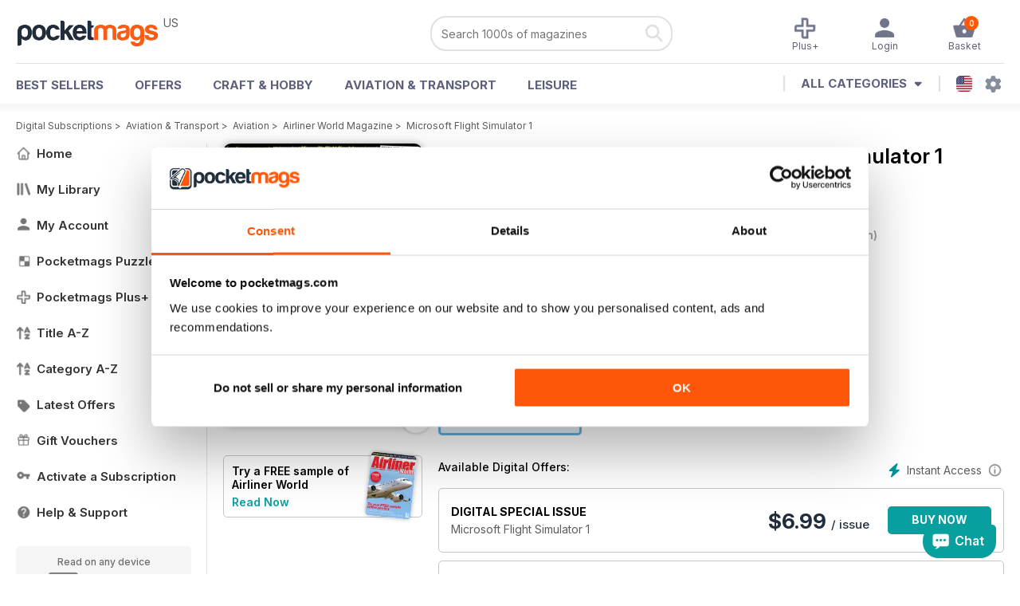

--- FILE ---
content_type: text/html; charset=utf-8
request_url: https://pocketmags.com/us/airliner-world-magazine/microsoft-flight-simulator-1
body_size: 127212
content:


<!DOCTYPE html>

<html xmlns="http://www.w3.org/1999/xhtml">
<head><meta name="viewport" content="width=device-width, initial-scale=1.0, minimum-scale=1.0, maximum-scale=5.0" /><meta name="google-site-verification" content="swZHfJvf42deRlB18yklMttKb1FgquGE5nFzlCS-C5c" /><link rel="dns-prefetch" href="https://www.googletagmanager.com/" /><link rel="dns-prefetch" href="https://consent.cookiebot.com/" /><link href="/bundlecollection/allcss2?v=dR0B3jJZKNllJxnuJspBdf_7HnlfaD4HHaaPCUpyBhs1" rel="stylesheet"/>
<link rel="apple-touch-icon" sizes="180x180" href="https://pocketmags.imgix.net/apple-touch-icon.png" /><link rel="icon" type="image/png" sizes="32x32" href="https://pocketmags.imgix.net/favicon-32x32.png" /><link rel="icon" type="image/png" sizes="16x16" href="https://pocketmags.imgix.net/favicon-16x16.png" />

    
			<link rel="preload" fetchpriority="high" as="image" href="https://files.coverscdn.com/imgix-covers/airliner-world-magazine-microsoft-flight-simulator-1-362-cover.webp" />
            

            
            <title id="head_SingleIssue_Title1_0">Airliner World Magazine  - Microsoft Flight Simulator 1 Special Issue</title>
            
            <meta name="description" content="Buy subscriptions and issues of Airliner World  - Microsoft Flight Simulator 1. Available on Desktop PC or Mac and iOS or Android mobile devices." />
             
            <meta property="og:title" content="Airliner World  - Microsoft Flight Simulator 1" /> 
            <meta property="og:type" content="product.group" /> 
            <meta property="og:description" content="Buy subscriptions and issues of Airliner World  - Microsoft Flight Simulator 1. Available on Desktop PC or Mac and iOS or Android mobile devices." />  
	        <meta property="og:image" content="https://files.coverscdn.com/covers/social/square/66331.png" />
	        <meta property="og:url" content="https://pocketmags.com/us/airliner-world-magazine/microsoft-flight-simulator-1" />
            <meta name="twitter:card" content="summary" />
            <meta name="twitter:site" content="@Pocketmags" />
            <meta name="twitter:title" content="Airliner World  - Microsoft Flight Simulator 1" />
            <meta name="twitter:description" content="Buy subscriptions and issues of Airliner World  - Microsoft Flight Simulator 1. Available on Desktop PC or Mac and iOS or Android mobile devices." />
            <meta name="twitter:creator" content="@Pocketmags" />
            <meta name="twitter:image" content="https://files.coverscdn.com/covers/social/landscape/66331.png" /> 
            <meta name="twitter:url" content="https://pocketmags.com/us/airliner-world-magazine/microsoft-flight-simulator-1" /> 
            <meta itemprop="url" content="https://pocketmags.com/us/airliner-world-magazine/microsoft-flight-simulator-1"/>
        
   
            <link rel="canonical" href='https://pocketmags.com/us/airliner-world-magazine/microsoft-flight-simulator-1' />
        

<script>document.addEventListener('DOMContentLoaded', function () { window.dataLayer = window.dataLayer || [];
                            dataLayer.push({ ecommerce: null });
                            dataLayer.push({"event":"productView","ecommerce":{"detail":{"products":[{"name":"Airliner World - Microsoft Flight Simulator 1","category":"Aviation & Transport","id":"i_326","price":"6.99","brand":"Airliner World","dimension3":"66331","dimension4":"SingleIssue","dimension5":"Key Publishing","dimension6":"Yes"},{"name":"Airliner World - 12 month recurring digital subscription","category":"Aviation & Transport","id":"a_326","price":"47.99","brand":"Airliner World","dimension3":"43929","dimension4":"DigitalSubscription","dimension5":"Key Publishing","dimension6":"No"},{"name":"Airliner World - 6 month recurring digital subscription","category":"Aviation & Transport","id":"m6_326","price":"25.99","brand":"Airliner World","dimension3":"43930","dimension4":"DigitalSubscription","dimension5":"Key Publishing","dimension6":"No"},{"name":"Airliner World - 1 month recurring digital subscription","category":"Aviation & Transport","id":"m1_326","price":"4.99","brand":"Airliner World","dimension3":"43931","dimension4":"DigitalSubscription","dimension5":"Key Publishing","dimension6":"No"}]},"currencyCode":"USD"},"userID":"","userEmail":"","userEmailMD5":"","pageType":"product"});
                            
                            
                            });</script>

    <!-- Google Tag Manager -->
    <script>(function (w, d, s, l, i) { w[l] = w[l] || []; w[l].push({ 'gtm.start': new Date().getTime(), event: 'gtm.js' }); var f = d.getElementsByTagName(s)[0], j = d.createElement(s), dl = l != 'dataLayer' ? '&l=' + l : ''; j.async = true; j.src = '//www.googletagmanager.com/gtm.js?id=' + i + dl; f.parentNode.insertBefore(j, f); })(window, document, 'script', 'dataLayer', 'GTM-ND849W');</script>
    <!-- End Google Tag Manager -->

    

    <link rel="alternate" href="https://pocketmags.com/airliner-world-magazine/microsoft-flight-simulator-1" hreflang="en-GB" />
    <link rel="alternate" href="https://pocketmags.com/us/airliner-world-magazine/microsoft-flight-simulator-1" hreflang="en-US" />
    <link rel="alternate" href="https://pocketmags.com/ca/airliner-world-magazine/microsoft-flight-simulator-1" hreflang="en-CA" />
    <link rel="alternate" href="https://pocketmags.com/au/airliner-world-magazine/microsoft-flight-simulator-1" hreflang="en-AU" />
    <link rel="alternate" href="https://pocketmags.com/it/airliner-world-magazine/microsoft-flight-simulator-1" hreflang="it" />
    <link rel="alternate" href="https://pocketmags.com/us/airliner-world-magazine/microsoft-flight-simulator-1" hreflang="en" />
    <link rel="alternate" href="https://pocketmags.com/de/airliner-world-magazine/microsoft-flight-simulator-1" hreflang="de" />
    <link rel="alternate" href="https://pocketmags.com/es/airliner-world-magazine/microsoft-flight-simulator-1" hreflang="es" />
    <link rel="alternate" href="https://pocketmags.com/fr/airliner-world-magazine/microsoft-flight-simulator-1" hreflang="fr" />
    <link rel="alternate" href="https://pocketmags.com/nl/airliner-world-magazine/microsoft-flight-simulator-1" hreflang="nl" />
    <link rel="alternate" href="https://pocketmags.com/pt/airliner-world-magazine/microsoft-flight-simulator-1" hreflang="pt" />
    
    <link rel="alternate" href="https://pocketmags.com/eu/airliner-world-magazine/microsoft-flight-simulator-1" hreflang="en-AT" />
    <link rel="alternate" href="https://pocketmags.com/eu/airliner-world-magazine/microsoft-flight-simulator-1" hreflang="en-BE" />
    <link rel="alternate" href="https://pocketmags.com/eu/airliner-world-magazine/microsoft-flight-simulator-1" hreflang="en-BG" />
    <link rel="alternate" href="https://pocketmags.com/eu/airliner-world-magazine/microsoft-flight-simulator-1" hreflang="en-HR" />
    <link rel="alternate" href="https://pocketmags.com/eu/airliner-world-magazine/microsoft-flight-simulator-1" hreflang="en-CZ" />
    <link rel="alternate" href="https://pocketmags.com/eu/airliner-world-magazine/microsoft-flight-simulator-1" hreflang="en-DK" />
    <link rel="alternate" href="https://pocketmags.com/eu/airliner-world-magazine/microsoft-flight-simulator-1" hreflang="en-FI" />
    <link rel="alternate" href="https://pocketmags.com/eu/airliner-world-magazine/microsoft-flight-simulator-1" hreflang="en-GR" />
    <link rel="alternate" href="https://pocketmags.com/eu/airliner-world-magazine/microsoft-flight-simulator-1" hreflang="en-HU" />
    <link rel="alternate" href="https://pocketmags.com/eu/airliner-world-magazine/microsoft-flight-simulator-1" hreflang="en-IE" />
    <link rel="alternate" href="https://pocketmags.com/eu/airliner-world-magazine/microsoft-flight-simulator-1" hreflang="en-MT" />
    <link rel="alternate" href="https://pocketmags.com/eu/airliner-world-magazine/microsoft-flight-simulator-1" hreflang="en-NO" />
    <link rel="alternate" href="https://pocketmags.com/eu/airliner-world-magazine/microsoft-flight-simulator-1" hreflang="en-PL" />
    <link rel="alternate" href="https://pocketmags.com/eu/airliner-world-magazine/microsoft-flight-simulator-1" hreflang="en-RO" />
    <link rel="alternate" href="https://pocketmags.com/eu/airliner-world-magazine/microsoft-flight-simulator-1" hreflang="en-RU" />
    <link rel="alternate" href="https://pocketmags.com/eu/airliner-world-magazine/microsoft-flight-simulator-1" hreflang="en-RS" />
    <link rel="alternate" href="https://pocketmags.com/eu/airliner-world-magazine/microsoft-flight-simulator-1" hreflang="en-SK" />
    <link rel="alternate" href="https://pocketmags.com/eu/airliner-world-magazine/microsoft-flight-simulator-1" hreflang="en-SI" />
    <link rel="alternate" href="https://pocketmags.com/eu/airliner-world-magazine/microsoft-flight-simulator-1" hreflang="en-SE" />
    <link rel="alternate" href="https://pocketmags.com/eu/airliner-world-magazine/microsoft-flight-simulator-1" hreflang="en-CH" />
    <link rel="alternate" href="https://pocketmags.com/eu/airliner-world-magazine/microsoft-flight-simulator-1" hreflang="en-UA" />

    <title>

</title></head>
<body >
    <!-- Google Tag Manager -->
    <noscript><iframe src="//www.googletagmanager.com/ns.html?id=GTM-ND849W" height="0" width="0" style="display:none;visibility:hidden"></iframe></noscript>
    <!-- End Google Tag Manager -->


    <form method="post" action="/us/airliner-world-magazine/microsoft-flight-simulator-1" id="form1">
<div class="aspNetHidden">
<input type="hidden" name="__EVENTTARGET" id="__EVENTTARGET" value="" />
<input type="hidden" name="__EVENTARGUMENT" id="__EVENTARGUMENT" value="" />
<input type="hidden" name="__VIEWSTATE" id="__VIEWSTATE" value="pGjOnY9dUIechMuqUQt94tf8DzJHb37w0JB3det+Vp/qh4dBmNwC5l8bfKSS7TXt937OcHsIMX6pd44p2HKLstuuuis8pwFb6QzO6nIU0iWuzFe7SAov2lb0M6QYzqDTIKEv3p+JyJzEbDDSGiZ1bS6tO7g6LaX2mimpVY/IKCNmlD+QhjtV3fIaJ6jeQ1O7KEfqDRbgnbk/naJfVxv38XxufB/oT72VgEUtor6oFZzd80Vk9KaLCzMlVThXy7p5fkD/Ps7l+qts894679gGE11uGtJ0KbMIltvsQmsCUb2oqT20HCod1+k9INTfFAJJmCQvNzDcc/8yfCW0yf/wTl2zXNLCRcjCMzFh9zqdPMB0/WEl6Df6n8fKrtE7Duc7pxxr0y20Vrnfy0qmqlIkM0YXQHU1YyGkrb6x0nWWqMt7JBybQUDxGPom8xSIrnVgL9Zrd54SlS/AoyQg/jcyhPGLmEirMdwxnivBmdq/c6KSTPOROz4RCXIE291Iv8ulUxkIeqejgGpMD+XqBag1HCoSCPa7AAsEzgZI5CVZlYFz7v+PCiYT635rfHQl9KJ/fjr3v6OQw3wr1LbbaOkYCw404Z1loPi/Q6FB6SNPTnb0M74DxJCrXFNZ5uaJMZ6rxNmO8Yuzyl7InXIxcY3WdA2jikkkZT1+ge6SguDgcXgUah60mN7kX0O8BN2q4UXauZ8+tw3jEbVzul6BMFEWBF3w3h19rHvTFoZWTnb0JmATLwkyQOby6qHYLn8CnnmX/np817B3tHgCBfZB+9SWPYONlbM+QClS+qjZynTYfj6nV4SKAw83UX8/FFejHKqq/EGbYjRAYBDgcIseGzXaYP7VWavs9RvAgeD/4PnSzIEGjiXbZUL2Zcg1+4Z++y4Cmz2flh62sMv/KvqnQZMFoNiVKxJBGRKpeeRCmaGFB9dLWHZC1UBW2qhE/NXnnWGQpKsNgPwF7VVyTt+kJQU12+5D/0UaJ6DoRrzGgcDtOZTp5JDdUOik23tPg5E7qEGaGpRC0dxNXMlQFZNOxtIKrusMp+H6xnZ7d3voh4/HsZqQJvA63VuFRIJSyYRgRuW8A3J05wF2FkLssZDKuMgMwR2PSbpG/6dZcoKv9kQW0uHh0hx2C8v655lzTOXrlBAc/s2S0zq+ykhOVx1C9R2i/Jw1HrthsSuNZIcWGPDYQFdZfNduZCegWe8QswT4gV1hh9Jcp7V6AxHvsl2OpoPGnusRxQH8xaI1QkoZcAD86LqOaZgWQZUCFQVKdtg7pKXiN5PM4clXnOdvrrHxCit2ytdEpKifOKHhOhtYNuq7HsaaY2znbePYpZkkJeVYiJNEqorL4wRMG5ySnSy/Qp8DVgD8JN3rXzrs1YOh+yTkq5MHDcdytICga9dLkw8wfjcirBNl/khM+0yPYAkGC+RJBXVB1xr6HHBtKeqLEW0qCNrN4RhA24EqPQFzAjJFwaxLH3B33IfXwNYBVlRtCjv1Z0fUQg+EPX8tLZ4d16vmrze+LQ1m1y1xlwGPMD2cr2ju2/B2qIWikNnXX14MiKFTuSBx1MB7vC9qnCVnE7uM/BC2Z5O/Hboa7WTZFkXrCVwTlYuJi5KRdsJb3mbdGrnmO0xhPj+8zhrK5hXI6RF0UJ+zCdjqMdkO2epdycR12a76MhybUGINn6oNVGW8qWpBTcslqLTn0V+9s7+79/yFry8LB8RtjDSrq2Pq4xMza+hgsNKlHk2HYEoP8i+e3uTpfHmuwJkZd15n4MQZ9bjXkkyZEEd1kl4kwE1bgY/eFjWBJFPksOyoASQL+0K3E8fcW0FTGHLCDTHCv5jwjCl77AZ1CxoDJUoY+2X45BboO9CkXztysGQpdzsPQLBJRQ3h3R3VXs2YU7kCBE4DP+gRB11GDqor2JsLgLtEnKK/A1Js7NmFb4aQJ3Gl0mzi4KzHNSxAl5ZKyrXaFkrkVH/6oBatmsMhPjbvUFZn09ZMwo7Gfmd7hm6yhGVgwrLdGyvTMY4elaC5JxtWjO+5Y76PhPSsPT0/fRb0mwKEl3AMoEhWwyJqDG8DO/z8NJI4ZP1WZMP6KZr1q2e8we9YKPBnzQk498mgI2JUu6IGHAu/5KaAO/lpN/DJ2aSB0j9PsVsAX6y3IJBAMSF4Yu07WFEPYQwVFT0cLj/J0K4i6pKCwGn4dvhomvhPuRqwORkf0gaChsSOXW//972o4tPWeLOxDyW9BhONPj6onoJJ7X6363AXeF+R16LbnbI3Cz1AZ56MiDJhLrqTqeC1kolnzrtkuHQ+YzeT010NXwJ4gUDOFk40/Jx1bi1uMFP7O5xQ6KzNii474mh/TtBqvaVu8VQyx+W03Q7BqzcnnNB6Y/tjq+HJQjDiMSMlNB+hHXODx6IfRHfdKil/ke3wboVxRA9jWFRgT4LBMsbZKEjCWBivH7msAKyXn2fgUSp4c7kutqKcpgsil6L/7zMoyd5ms+/d9cOfclEOZfauzbOIVJ5SlvdW+05VGx5qXZsXCaNe9oPaMSKE7dEfRm7yAb9j8BH5YSvGe1bg/B0oEp0VuaRJrzLbFqjEY8oPnrvg37ZkvjJ9zZtSpEPgaUaF4vGytZRuJw18SAaJwQxKY7/ONEbBvj3NcqngjGkaMFmVG0peqsRT4Fi6c6P5DX0x7swGyh8AAwdx+B8MA7/pUD2b2kzO+0cjCQPKdUS0K2aKbgDAEDgf1Y+USJ6B1hOhQJNjUD5glON6I9JFMi7BDf8o3/7BPhiS9/MtNh2LGhnE2CoMUHt/pwOMLfSUDUg7qpHs5uVOVEEfJbQCVmM/DjUFcG9qdWOPBGejcIptwjurwZZeLYCviMmkhYNQ0051COrmHLNMWS85FRT+dahOC9xlWyV3+UTH3sFfYlYa3yn3JitkUWhErt67HmW7/c9uSe2TJH7E8gQ/5M/sGNl7CVImS5qjqI6RNwmv1kWmYOyooqbUlODptgNV1Hd05V6pzBrJsKwrfDFs5KSwhu2Y48wkGF3mN8AzJO91yG9tZ1QA4Qhu/A7T/3BfSVz7sYSvP6NxSUiL5Loo9wvN9mBsZosBTrYiyk0rwQx3iTV2h6VF+EVb8Qa2KjQ1S5SJeD2+Nffapb0L5L8csAOqGYG6iDr9M/bruYR+1D8Dnj1TYRSej/e90zy9NN7VW1rMvIaYBDnatWNCnPmOB/DgzzgrKesB+hr7X6qHPGE06jFh54AcaCigwFU/1ayzvfU7sHXbJNuGiucW6ScXaKq4V98QjKTxfAlbW7AXPMdO2GCSTp0atsJ3tmca82gQdkGa9qhR7k112Kd299DI9CP8pm3EI3rOBHvWiBMofn+gHIivD5Hbf9TFWDDf0jfxNkpO6YvFVY/DdEL+QFarKxFkd6DffBo1ub82xb4tF2Rm98rl9qZoHkc6o/yWO5tRfbepx/p45AAK1XlMyZ6n1sdmX9zIQyfgo8xN4sjQkSkL4hqzWExJVhEMRLb6qz6nOi5NRTgvFkI6ZBSSmuN6lkWLTkJU+5GjRWrk+mkuL+/EggW7mbCVBMsI9taywDHtVz4Qg8n7xCkxLk8TluJlSwmYiCOgj6WKja9jX0hqE5TOWoPzV2cBj7bxfO0vNpf0hbJHIUARKgFSC7ENZeOnyH8XjSSzQ8M9rYmAIWDcRlt4COFUR3c5OlWrDtsM3BWA+NVV5k0/llIuwY7RuXDIiEBS/e6jW4SssAprzYDRBSkHyyxJ7gcXKWyYFKFZqSot36Icvxzx8FEqeDhKVd9txPp/adn6X8S0PThQGAOSCwDV+0ndh5nchg2PawYar5QDv2VX0Q67ymvgDE7hLldnnzTXPOelsfGCWG6UI4CdkJNmbpRyWnk/aY7wi2tH3NubvqoC/3KJXcqC42gOSEfNSBhqjzLJAQ3mesNWe+Jqb6NfjKvOLwISkBJxNcxY9BbCMJ8d7eFUVyOdFkHKRC/Jm0YnYsgop4f4wTIFm5KjIxgjwy/XH8orDzWkERHM3HVFCOjya9TcTIW3mUr6uWCzK15DJulXdb2sVJZHu8cOplQcMDvLWXxQwkpDFQ27o4Mc16rFlmRftUMfQyRiEBW93tZuoM/3F7VepcpcoywgFi1G6lsjsIb3qdf6gUy2ouNEqMpO9RDW+zoj3VS3SJAypoqxIP2xE3DBIFfEY4NE3q08blLKx0GEKKtlkWrnjVNx87bfA88onv42/eyiEhDSM/[base64]/UJzyiXudKCPd9XTBOABu+MYNhD/7HSxhQwC7PurB71uzDbVs7jCWNg/Hz5Xb/J6j5kCjuit7zjtqyMwKnwJcvWXk6CLafOBsVnKyWLCb+ZzV7HTLSarI832SpFAphD4tBi8znd/LZ+i7QjQprgPfMnYZNj5zKFCR4mdYMy/N3mzYy6giR13vj8xCUDu/kIEFbfW75elnCCw0X8WoGn/FQoSmku4cozF6aeOeDvx+bv81qUsXfW7WhySGhoaiuFU0VcR9EFPHgKSrtuSlHAWP/uPWe9nflzgFoE+0LxVQWg5sMuJXklx+hr8QHyIK12OKH6px85NMrPaHOZM7aL9pI/uawyA5Whlb0UkKdmVlfeWolpROYLiWxhciVyyOUXXB9kGbLI03CYI+7G65F2SoYDNP3zA+qz93A2GtdhGr1O0HR/mQMgxSr9DgXq1SgCQevC6RLfF/WBWBYbDpPdnz9rRJ04AQCLNMw/kjuJ45a5Xgn0x4nslkVQ5xVNvSNXbJxJmKFbWGhPjX0opGuTO6lWrsrRoHNlXkXIUfB1X85g/YRm5yO+X/kKYobehu9vHUxvQC67GFWSfJlMG5GUG1agM7FWHJqhsLG5ApteJJTBDZBQiZLKksOHOYs9j2mf/uNx9FsPPu6MJmMaSSFgxLXnYI9U2Yi5Yc8z6nzBcDHEEXoCcrjwkb3qNKMsUSzaPnXN4AYF8IVEPICsGBF/fTIdm5okr+PHSJN7/qvXN/Q11Q3LHyd3Kk6nTN4JU573fiQdkbGY+iZjvf1U6ZEqpkCLF8bUdyOlVvYQ/5jP9z5vSQRwO2KYdQzePRP1di3nDSGZpObGlqgOBgH58spcclS7JF1l8eDuOffxBL+uuR82vzyqs1mon76Uqz8qoq0mw2hyLcLeWPN3mnpNHzxL910Xwwg9QTETEaLEsr0wSANwamYHftv4iAH4bATAnVI/tg1zbfdzB7hoRZyU3k/[base64]/jD8aAOL/sgA64rkdcFzgOyGIZ2gy0P7dQ4v8p6r4xKB73+tM/hO2/dsSX37CZ88f0v3NQgEeFjFYTD13kWL4TSGhBQHRJLGXGa48doNJOMi9KqdGuHzW6kbU89Fb8riLyjimKSl4u4nMOgbxqgQiVB4GLZOLSsuGuSy4S/lrMZqk664gvzEaoxzZxkisze2KXMfIch0Kxfm+pkDaUxVhJzvD13pv4VvPlNSyrIg8fj10aQGpO3TdysoKKrk3LJ4OVwKwgUBwONmlB+tdMLM1/lst8ad+GwJCtx3xE+ben8DyjQdAcHChzoKGuebVlt/gUCi0zY8u2sGGyDC8NKLWpNPnhuLD+5v16ZcCMS/eqO2gsvsHjX7yziGiEVDSIhQWA0s7pBymC7Oe1IEZiTRjkBSdgMba1hXdAQha4Dp5MrXqIpAli8CCt8AtQzRUaGeXgm4bRc809TIRLYhbCseBaWF78Te9fD7dQnXlovdEOUMYONPTXNS2uoK9D5WMObuebigPQNqOfbK/XEF9iECi5jGuHtd5XhtBwzOPOKuUOcTJIpVv7+8KuRGE9zzGSOEmiBvnOuWOBZZdmlOS8fHXHVQf4up+pv4ksCulC53NlMAkjdfqts2VzFO8Q6l/pJkfT2VM+u4IhvZDBVf3Xdp1R5HYGxJ048wcFoXg0buEOAC1hw2xp88O748YV/wo3NpMPpfyVKoRiazzkA/PheBLAEB1TDYU4t93dNfkZAZrkyU8C7KpJ4uyJi51tOvGVKiRhBi0W6o3rqIhdyV8uq1IzBScSqeHlSCQ/Z5MpV2OKOPtOstiKjIlWjB8+2CVboixqMIqHVTog72IoXqxgosA46KQicbQiHXM4Bl5vT5wyuBtyKxOsLckzcHXtFQz94qkSOcpSQhrMRCXTGt7mpj3sjiPJYmR1AvyokWD3TZ5LpFMkVRCt9NWQANNvZJr2dX0DIGHn9VORoVA9FvD/my2MWKPSZxUd8nPS6bD68RxDOo0J8pvI1SjYZPzhPdgQl2oKpiWmGiZxZSjXu7pEMj7xWPrhaBEx3IpDLR3yOLxMf3AVlHGAjJT8mWzcdE833GYHx6h/gEetpuBRZsc2aF87fbpK1+X0jA/h7t0aRC1Piub+daYMafzG6sC6Y9lG4tlpmBrGHhzTUp/8jZVucdB5BDxIZkrb88wt9Juu/gKIuFj9URkKkUqHYEPt0aPa9+waG2gvi/8ZNhkWnh6rDx9v9KCfwu4hWB0w0egdjVRA1blJ9rOLJJAuKnbCNKlEp76AHew1/i/gYq3qRbJBXk526LMuNnONld4y5vLgWBD0xggYJgRW+HP0h+CaIFs9pEx9vB8fTzLD3fgCe/jxGCOgq+IhxAnHobyzh7Bn1gqQ9PTsG0MR1PddGFqHwhvrIS/h9Z58B1KswYuLYFHMDAEJ4PUemYpKwGpUnGRDxXtkAoa1KwkPzc1TvzM8npDGPeNERzOK0saURA8/0LKPSCMb3V9N+d6FhhaNXlFFXPFazmBP+Q2EKRs+o9NbL//CpeXPl5TodtZXgxzVYWaYPtczhfoeFPcYLPS/zxFvBEJKS6Cn1I639AIY2jtpF9g6Lg2jFQUeVUmhSlUNo0LO9KruFh/g0yCnUSknqLhjo+snaolurXPylpL8zio+rPIorcgcg4Gojvcp33eVvckMF16T1cSDzcEjvIW2UHyCi0UwAZdszC5Rd3QraCb4kogi+1qe55pzC01Nkaiw6uESwF5ibZqFmDt4oP4/[base64]/MrzjcfxN05BXTASN2n2tSHJIyOYYPUv1tSBD/dSV1H843hZ78Vi6h3EbCXi6i0jZNPqL5ilKvLXigva72J+HwLlNtVSRDENEycn+WM0KUd/vrmfeLUcGRAJG5l+6he+qlokQ1IHulNjtpFr0U8rAHG9RXhIOe+F1VZ3pTWhGcz+swKTwgFs1G3577TzAZITnVOCHnqXCJklooNuI9kMBzUxodeAiMSUwg0/yitvm0ENjTCfqW5fhcO1ffrFi64p8kvkFULsrFJcw5JHMTJecGApzuZqT6IGRuxwSK7hQII7zAKk/t01UQSbRvobHUPH/9bFqsyTTiV3SN77LZpFsGutGYLMnP8Tkl9gQsgbfI3NI5kihX6D3aMsPWGj1zL7HZEdkznjrW+vgaeoQE76UOHyQeWV/VFP0lrK11KgxlYYc8DLQiEUVcFr1jktaCBKKvVSvwQ7Ocqx+hnTxiJO6DWV9PZ6Q5xmjodr3qT5zqgCkGmsHJA8pcKTeR+jgjSUdZlXWOztp+18fFt10kl203p01yQb5yrDhrvQ8Dcd1KJCpL69Ewq1rl4PbEG+E5pL9uW5Eb5xvRos5cPsML0+9klZL/jpxmhuAxqtnUc/4w5JKunjmFCvx7dV6ag8zkqijASMgeKNB8fh9Y/MQ/4ZqUbKJW/I6paouNUXqwQbXizfalzxdwnKmk9gnHqjckthK54t6oaThg4fM90K1bDhLHwymCsb7sO9Ou1QKafAFQdEOVJl1qBytGyFt6qvRVCJQHtirsFS/875ps3MDI1GrBJ974ykwB55VDV/ZyiNF8MPoJZILn1IVn6fTXHL8drOk4UVdgbLjaFlQW4kFGBUkgzL1z5w4RhzEPklDORNbOyYTfNztef9JyTtmuUAcuduv8/G/r9O2e0yOe1TQYc+kLyMHolZDj+1akHyetZCmDdg445rDu92Ofh1dewFLHV62VBFTrZDROw2pS3etM2c3GXG7zTK+3XYW/RM8fpZzxeJIlF8sJyNP4isbHh+I4vO/WCvhwjBPfAi3GwOukJy7HmnUWqdK2n13lKY0yhy7MV4Q0Q4IeTyqz+BiaUhVnGPuqXoXpl98aVIcVT37C+/2rKBUtM9BwILSn6w1JgZKTBfmzgZWAQKa8Uvf4VOCi1KU9FYKRUV6sGEog5VXaGrIx1cEWyfKUjJ8tnMu/8v3tNA8xo201pDvjA810JuxY8Qu4/aZGPnqM1em2WyaYNMoWR8xUyYG0EYoASNx60mgNLpswjQTDt/u+5RL9RfWF5HtmmglfE/9e2V715YH9zgz0lL9Zo+Kf9KbfFkrYp3JHXkJadZFhXRrv9ekCnYbebdhRJiDi2kSZNCK6Ov2OrLRsrfYdtFczj0J8OlJXzNS9+mzlDPg5oqH1hQ8Pic/9mNSJW2buumX5nqZsE3h/x/c9iZz9qf+DW+RqcjZzW8A4Sm2sVMMrmncC6Ta6dFoG5DA3oDsbEbvRSu1rHfwojTG4qsKB2QCu7Y1Dl/fIL6bl1SMOeZajYMzk3ftAjPg1hw6Gi2AHb1at4Age8y596BKNE1C71EK5aVdvLZBbbhp2oDLUTzg/MMxhJAYiRAs1nzHFQLDm4LnSxR8BpeDQOcQpKPh1HBsb7saJvKwhabWaQRpF+QTU2q8FfxTjDh1bbKpaKb3rS6OkQSsE3x/ZJLg2pbh6lQzlwyPzods+oy4owwjxR27q2BiYfS0F2TYv3UhXdVkUfAA1IIyozD8/PQqopnwV0PvVpXPVBJP1cKnmvg6+BDfuXxsthSm+lukEM49ObQQ/qMgBJOPHaRIubAbz6IC8VY2aamWLWqpqzw9VPEQiMxA5CDlFLg+CmerVFgT1/Hh+sj6O1tnBs081KBeDGvQPkN9DkfHDdq7pypsamdei5NFYBXJdxPk79o/nqFWHgzNMhbYJqnpfXYX/vhMQbdo7hGbL5Ew5W+QEIH7W+9Dz8LQOEm3pObEn8Gz/dgBZhqGEsM07JVdOX99ck5Zvu3QwI8aK03LDWDHUMRau2G+x79YuRyXl/+JfN/a0zuLu+jnxtnfHOz9urgFwZocdydGFP9QW1Q5p08xX/[base64]/AfK3zpUP4jS6DdNvcVcYAraf4tAk4aJH+/jbUqGwWh90sXqfkcs/Gg8uuF71mUwSrFykmlV7rWeTxkQaUUCBmQAS71gWdV2zMDFNvqLEGhxzms9EDh6aQR7OUNZhpVXUlQDEnH8OV7CEVkbAGr7C3fceHFAHNTzr9LSno/lte3uLznzP+GsdH3bfPHG70Oo3ITdTPHGWM053Q/1Ht7QtygFYcBCES8SQ8NiQ+MbEXM3QUQmJdQeH1MZrCaRZdxTpw0QQ169+di/azs8v/cruPqAuFzKEbSd7grWx1YA1IXXuY+Xz0/hLNMGSQFma1M/JWIlnJrxCNHaxbT52eQtjyrPTtGuD582qNjmOyqhDq31UqhnEVffCIG6pAnL+JoxKrh0OdWtGCT55QPq7MCIOicUX1cXkINc8zLotbt6x3vLVw/CVvzQGJAGsUTKuvh9rd9Xwj+MC0kdr7/s9kTcrMnEocgYvX7xlBMD1zIWPEyKAo4t3i6NWF/QmYNcgWAzxcgdAeyKnIyhB2jgV71WmgCegB47RKeWYL86q5pG2UAn+x4xZMlB8JHSUvqoEbGUK99kPxkWMjV4zVdA+l3VpSjYXSMq12U34F+JmzsvjfM3b066hTAA3jpzr+Za6U6/hu8661f4K47HMDuoUaQQfMS9V9bki7Xn/c1uZm9S/hZkPYjn4WunAoXi24kRHzXI27OE33yKGcAfhKUyUT+5mKttoNg3tx5SQu+eb5wEbbdCS6UolDjYcfdQStD9XVw9GneTWnfAxYNBOlsR8Db7qQ1MUWPShoWenEZqLyWwflWpvY/xsdUwj0ax281TNw/uocQbHOYCpLa5tnlKIJvu3wVZUmfTgpp46M2HhjxI3DiCp2wXh/1+ZONCpIK3NZNuZ6Axd9AcHLeCRtmgy06jGZ3HttdHcXxe6VlJwbeEFc78Me/G+Q1mg+HEC4gH4TFkzff2biOjFanxGlIfPcADJKTajWYc4t/jpyUyHqXfVuXAggg4yDzb6pX1dIzMbHUwWcJyy6vbHblnf9OSkVIz59WIZWUS0Uf/aVFUXIfu6OtAmBTS9d2GjpJYBEhQb9VZg8V3x5QPMoUrJn/odFtYyoJQnbLY+lFbVS9GIoiaDISLmSXZxEUj/vOKYF1hku702SOu8o5sIKPsnaxTu82vU8V9wt4WucPlkgUzXOyiL1NDCQtF37dW1H41Z1Ku34wODp68HYBLg0VS4V93yumYIuZKlDuiePqmSXTgZLnMHdzwgth+0pGSPI6jfioaIV8r0sMIwsU+gdD2LK+zEiarasSehUTOv53+WW/mjQp56BR/087nAfd/HtUOoDG3pfV+3D3PNsGOEvjEdI/xmTgevkknKcjLSFZBgjdEFHQNf5PinwQ8GwZ24bLltKUdr87tj4F7O7vqajusJT+rZ1zqfzWExkziW8OpKznHQ8wIJJ/uPhTSGiMWEz+5wAomJv1SQliHeDM2rDpDavzuRkRz2BkpfADjscuYboNALJZ7BWeMzi3UJILEJtXetvK5k52TZT639J+yUwN9G0oYs2cQW0Ac1W4rLeNm4E1MRLH/nzD9miSjfH40jkovofwp0zr18nXfluYbDisUoBhsWeBplVDFtD7UjePg84dU+/oK8mMk/a0xj/LzQKa8LmWmIK5OeMx2sws1EQrZgqA4LdlFp8QOq9NMmjhtB9/WoqTC/s6hhmj7N6bvGjKxFg4nOfEteg1Y8UkQ26Sp5Z2MvZQtqEvIObZOJ/UPCdw5qIOXAwO9NIxDAgqWiDy6BvlQ3Aoco6XQuZ0raiDQxFOXnRK35lUUpbUaMXvaOt23Cpo6yZmd7uccB/TBDiExG0XWL96o4NXUSrXbD+10mOR6zCBqZDeaW2pb8cAmcutJ6/61bf7Iu/UQrRh1X+OOv0vtnud0zKkYUpH4CtDG3DUhdGWCEVdvvuJRcvmv8pRAmVhEbEq9Ljg36k3NZ2mpG+O815cYEiHItM2qNHLe8+N2UvFUZyMA9VH8pE3R0qk9gxy7fjdRtyHm/utzaD0glmEf356at6VBtXpc/c5EjAI7vvHQJZVG14Zaui/[base64]/g7GRhHdlavJxCZEn4HMJEMhiclnbOaj0AdlRn4yQ0EeomJ4gE6g9KaPC/W1iP1M3sXIIp2Sin1yLg4R19eUO/DxHxhzwZOdTW+Ohwpp3NK2ZYjj6YW7BvDXnBgMa4QSPVDykyR56v6z7nYQV5F5R7X+rjUEgcygPfniUWFYvcy+NUZF5Cs6JKu/f4mRTdYMvpRKxPJYUq0+ONzcBEye/pc/HWAC5uUO6Q18GVdswF7oxJPLlRENLJQwr2giu4/fcha+qrwA1y/FB1bjfPZetjwHy2SuaakNE6V1Qc7cYTiNacxsHVAEi1ghqjlp6bhr49bVLV8F3+CEC2e/4vxRTwRD7J5UNtjavwY2X05jO8iOOj0wRV4KfKD4fziuG4HbAvYWtJ8q3VEx8vmUP5qxzA1r0FBtoZJYYMFaQUowAocfJU8jzB/2Dls/JwAwfXytb7x3WoFHWQjzVnY2f+X8VC4Szz3Bq8xW7n0V4Kc5cDAEpQubQXGHSh/7/f+dChAVcizyRNp/lSu8opp6ShaUuB9jj42iN9s4BBqvuBqDJ+7xzM71PWuF03taYIlfY7S8UUIkvvNPcUu+HnriZgym4w6GEeQgzW2sPKXrrV+p5OlwQE4T33SQOWfO88MaNH7GFH5s//VXDydCJrSOBLisBMmCLB7lKp3DEzNhJtA5fyIidZUEyucwFsejN/ZJwwkoKRjwYs94v31QHuP/LhwfyxUexOd+FDqrefl022VgMqXp822ESoGgQpXANSunZjBxzbDMVE5bkgTYcIuni7KXgBvbt9vBU6+ybbJ5dFmehcLo/GPXf0oMrB/DnVFu5A/pp8IhyU6TeDcEubHREyP616k11nwZymkJ1ATegmcdUm8C5oiNIK8/O/XiGskivKBKTHjmGDNmKMTVK/ymK8adcfpt2m+YI5UvtWUmefSDx2/DDp/xzM3oL2ogQf0A4lEPryX1EAtfgIoWxdmK6qEN0FZdXJUJpOzDm+wY0KPBJFVl8llmv9pvkFc+HNa6H/dnc1yk+Pxfn/rfYJyhvquQxCYjG2UVytmfaQlC+LJYxDx5F7w2eADhHWlQBOG5cW9WaXmblglTKuNB+CVJWmSqmLR2p7nqB27/cCbUkdoZLVlo8/qoyDzNdKap9lonl6T4l457bRgiffIUp7YDE+16MtjuCDF3JTJE9uYtpBVk4vUj+f1NqCiC90mC+Ced2AAS6AUvlrMWYVVFryjLzm71pg8wTyAHCT9dXBqRl7vzt4CK8y5YVJ70nt9FcNEZX3S4qFOqLlpDaL56Iho/bB9V8sh4Wa2YHN/Fjd1v04/SVjyg4joKGmSbdnDb8rcTTa/Iynlm+I2obZQwdtsmtp8dwRBxCkDiQtTTyYwy82xdfIub60HjFVXiMWJaDABg+7K21vGqwXXFGsBbF4fJJqBJY8CdoHwcCAdDtsZE0vjk7AKRclYMcXGHS/92/Nqcb6tEVc3s+xH/FvbCqx8lMXrnwtKjxJ6HaBPsUb70DNzFJmERlhhz8OX1PxDB+M/HQASFtCMtEuBfAWmCCIyJSAAQ4rnEEP+HuFA96CkN6AAIk3E3G6ywb/L2iE2vtnr1DDpJRveJ8f3GyNcZYbgzLD+l/Jtlt18FP1V2oaVxIe4WaW0CLlmi080lyC8xtJX8H5DtxhJxQyBCIfIR00QMv152f3WeNR0Hvp27KpLC53w8ZHwUK1ftdKf2S0qQy8c/VP+zTiBj08fWebF4EtyKQDnrpBnyd5LnSAqo4/QXMH4tV0WDHEK8cBNJrm+/8YU9tNhFdn3l9BkXkvvWMZN2KTyW1Cj5QGNyJ+RY3lXgmfIHuFUeqbBrjvio7YXMqsWaDDe+5ndbZ/GwITz6YDjsN82NTE+h01ier3zXFCMTT2tOtE8LcAQ7Q15dkuGCVuD9PMgkmNdLZV8d098UxGBBu7qITdONIdi3tX55LslCXeoItXsljokMInpeWHvjzTzAUIoPi0RlBbau/zmLSSyeflzqNvtqoy5TGHSpVY9JdcvK8fbK3Mox89nQEyGvcqkbsLqPRgsiOPgjIWbr2Cl8Cpp7uRpS/ATCuwfFzqaZ8+6HNIudGVWc8+bsOs62KIGQGfflJxroKLxWrp1KVxH/QX/hfqYST8WGRjzcdW0uJ4lJC+yDIdSw7yvT1ITdaVLbdTTsVJHBGbsT4cL/nf9OTFZWmVoYCBo0NxA2RK3r/CmStHDnJjv8v3mGQeXKS2HOBIMf8j4c7FVMb3VA3lBYw0EaPQ6Uf8IIa8tF2nMxc6M9XpX2uSPPAX19QfvTUljD5ix3VfJUgHkfLFUM1LgOwF32hyTBM+Rix4iKoKOagz8XJv4cFqPBUbX9DYwjjf5SFOUG6j/x8UmtO+M6O2VWtJYlN5QGD0y37N35QQY0anfZg4XG+MI0bDHCJMzNwxSj0LnyjvaAyV1Jc3HqilnWM9235DatxYQx6Uewmy7FL5pyUSBm5XUJYir1UibULEGBOTv7GqZM47JILSdBqjbC8Z08tcYihFpJqi8w1QfCGTAwst2r/y5PgZdH77Ruw9+Awa1vkoiYMqcJsUar+RJrpH51h960Bsjw8i2mfW2AlN2drmZ+iMRwBFcP4drRZ4BH7IUz/GzNEqDGJy4LkR+tnjsemqk+PwrhwomjJWWU4KkuIiN/pfaqyvQkeg0Niwpeous1nsoyzh/[base64]/p3qPPr3bmUck2XaumEpijh2htjlN7OLM785EIlHz//BYI5MmQC8GWjb/JX9f9lJzugfVmJc8BF8CdUyCja0mx1oKXgF6MzogHWWj6GGtn0qVwXyjZqplx5XsfV3uQtgiEjEgEavSfF43nMLBaR247Y2K3Y674FDT8nRomg49aQjE4M3ccuiYLlztYNlNey6T2IyTh+Vca76AUzvSMQCv3whnImUSv47iBEgvZSW/rk5Pmr031QzJsBw5Ow2wh6qZWz0QdOM3QqVzYU0K582Bsb/MzUFjuCT9nIHcYUb/2R9G46GPuJTG3eFz/t9g5UV95HhMkdRhmu86auEsA+TvxE/+skyeHSq1pKvGWZY0br6cfM2fsZgnX+GNp2qVMptnEUbAGUNI5p1ChvrqMkbziWRplyTW/blTiSf9qGj8Tkb1Mo8XXq9opRwXSP7MP+GRiJmWhxckZ2r70L/ThO+JuSVzJOiqy/Cmlm+GbcA75XFRjEq7xGpt3HRJfRM8id7FagYdSIQOUSs/DA/jJmtMV3ofGmAu2g7RbS8PEvrkdlTF1hyFRmdpdGEWthTOjWsbUpzul3qHwgHva5oLFQURSbRYspAllRlGh1ZRKj5Sijug9A0z7f+1WFGb8LNx7xYVnnx4f0b5dN/IXi6eqX6Tf2UqPdRkadxr/XIAMx/vnha54esN6KyZrvfihV81hqIyRa77JcBVjaODT8goSa02GAsklsIGyIYKKmNzP7UuxvVvLyyLS19e+NfoGrl6njLTTwu4+Q4zLfMjKfHjOZUkFbSYO00/6Qi0P+wAqIz3hCONXNMr+LRX95fq3aSBLHk9ZFLw+jXVX0JExPuJj3R2SiiiVMqTKMMHHmcLtkPMOfS/5X3ZPBg3esk3G5v7iB+HvNTJlREqomSQkHm2lQ4+6Zk/gESBVZ8uSbq1yBsHw4P3CcGzCvcJT2Ty6I+7zutvXyOZCvFlbvmlt1H9xjEYMJ5OMxBcFLTAZeQP5Oa1R4DAieFykuQGFLGy7Q0R9XnjA8YYDqdEOH3gryTsjByHmLw9QJ2IDt/IgSxzFGuf50xI/4vlaudMdTwtmi366SqE/UAGgyQt2vtMJEAbNkbSr5laYu8VvACpAxl8ctNIuaUkm62jnLOLRp6K0xq98WtnWgoZCpKzjlqW6g1EAYe+1HFIJpdZ0VYqwfm+kfBnv7toE8iAKSLPZE47erxA58TRLH0vACXzZUQp64w1bzddx4a/4y7/p6FviLFk4Qyt5HsNe3nKOP9Hdq0/cNY5Dj6LdYnB3YF6gk/sZ0w2O2dLS5yYHBibKXcEkTjPGgoF1DWTHNIWA5hDyH/E58Tij7BQMtLO/ZmDD1MFDehyBeWUIRiyqtH8Zqk+UHVLaVpj2b88KY4ZW3WbjVRYY59FHIFvdGDoX3ZHxMVIH/qudkARspKYIrorBU4pqerFoQ+yVDVUWBUI7mt6QjMu7lzsR4XPaEy6FYCiBzPgPWcqZzlqAssrjBv/zPV/FVcSpQoKNz4DM5P93xEyq3IBYWXFB4AuVIYnwgS9AD6+Nw2RnAW2lrmC9h7S5Y94c8yKoWgy+0tlc4jHfYSWJgv/01uX193C+dbv2IBoy/KB/Lq20AbBn/[base64]/J586cWjg4Y63VprnoLbhoA69Chbxb0v8+JnmNCujYHOLA1QfvD4ehCoz+JVj2GcjTQPMNg2PvIx36cmsaiXMf3p0KaCaBg8sezU8Y4wCuhVOXUxivMvOniQgYCh/bRD96DbNUfEAt8su3vW0YROjciiYqkWfPEqU1zSzQK9uTveT3yq/AcP9iVC1KhbJ3u/Qf2yvgpSkUipFG1CseymJwwZYOFJt2GFlRjX9gjukwBRNa1oMVbJXsfL5a4lMbdnsETfP3SN1TE4jSkGPtohKMCYdqwYPCXpxscxirBveTEjRmdHobx+w/VVp0K+/GAYS7Im13oLwiZLsmR7ClP/we4gdPRCKe7U++c09+TlsU1oFeRGiI9P6q+LXQuXb7QdGGx5ibtiL7zYqQFZgi9enw0MV7fp1rQOeDaaH2UgeVdExrBX/ewY+Y2zekGKQqVJ65c+nKpzNjLyp2Zd1MvgX3jbV8dGgrMu8vsXhNDXCAKnVmIQwBixUHBo3ZCYOoIFXcQ1oA27afDV/WyxeTAAv2EMGbjajAXguA2gooChI18sIUHl3d7AALsvEscK2Pa2AzgfkFNmY/i0ovVoV2dlXwuNjaPiiS4Hay7RN2a60Rhfg4+ZD0XjPVc8ixbIIjjwrDdZsB+g1NDbA7LIIacDBDXpNM+tMKE4EDDC2N/4CIAe31NC7ccldlGgobjsyj/SWeNCIxUvpZWlMO2xqAL5E+K/Ji83KEuqO//jazPOx/3Ywqb+YZxhAmI1eWrY4fIHoJW1TMK1TkYvS6pO5synnWNfys3oFo7+OwgQth38EP5YbpXZRXorJX9vAnrZSE+3VaORr3Z0jG4zTHqJe+UdHBNhjd1NLz8B5VihvtM08INT1mUr/vXWUxB11JQeTz3AfonSYsHvClv+JYJ5K/OLgooTRH4CcLTXkZwNAdoRhZ/SCtIhnd6fNU/Ms2W0W8vE5Hu1ysYI6Ljsjac9ZmMX10IrcU41uCRXpa4Y3kS0mY63E2bxBxpm8V8G+jY+Pgaw+xJWF8cTSQ6/tji2EIImxh78eV5Z9Q99tuhD9LVlwYUm7zzsRuSZ24M+TRr3To6WtLYFHqBwU9/[base64]/lnL5Y4xXVs0uIWMSA3bLe8Z1u8BdeY1WQLn8AbDZsBXOmRgtmTDUARPPfXSUiLYp6rXY5CzDpAq8Wa2zfgyDLVduJc5iyfwOlnphbhu6xBs6pqAOshzXtYt8mUPXu17ozegKrQPzfSzSBlRyUh+TnvuX/zgXXf61vqUNKqTxhaiuNEojK5k+XazztNV68/DFAargMokYurZlk8v1yFDaCSX55WBMv9gFjqqH1gcv1n+8Dop+E6yPENGuc/FaqBOpQ+cEJ+y/8VSDRrO7LG3kJnRYEUUQi8c9XGhzjbBN66V+r01ma4hP+82DcWxRvY0WozVQpdQ3TfF24eQOyIbAhVHV/IBDGdvhopisT4sjsPEt+USkaaRTSuIOzY1WBEXhAEABYz85ndYhpQoXJUMd4GCrTO/t7w+fhMQnRc/MpwRTMOPZQ3vVwY5q8g+cmSZbvqWVZZxjelR+/AWhVfIhoLdlmD78Njm0hyd6uMRMl/iBK86gSf3MWQ1KcyVQoM4mWncvxBnKXDuz3Dn0kjTJPRoc7zdFbR2IwIy6LPtJDQ67UH81hKRgeNH1sG+ylwys/66tHLbUllaIIlE1arw0r/pdSU6KQU7ACdX60iBMsxdn4yMkp8K29sN0FWbbgC8WasLBEetpmSSuypXIXeNz75/vzU/[base64]/Jlr4Yqr9alnYmmxa/At91+MDiZgloDCRJETC12PSOyvc6MCmfgBVfOa/l1Q2Ui/bARvUoyAjjz8sLKsShUE8CEDT1nZaLRK4F+jtE4k/jbneOLc5avOxHgn/PUDfwYPgHfiIS/lbcut7eOzCiUs8oIbhhpQaPkOuVu+CTsQvGDr7j1oTckrnGYdfXGQfvnAx2etNFK1SWnOrrSoh4eHmrOWBGivJhrfhsL/0twoMsgK7lVWO7OV1gT9bJPrTn/7HVrqOeuwUjOhzlDcOEIbdvcrlHxuXnQczXI08WCbxuScUb1ugut2uloRa53gicNFgkvn2b/xqUfOh5KUuZxzB1ArQVvatoFi8DacwGn/nfBBiraWeFsX6QnGsHCOPEmJoZg9YqKaE5wWCTUQz4CZNVzsComHXvuJXxPyingIc76GLxef+0UaolYV8/L1JhQLgXAGgQuhlxRBG33tIxiZWldYZGYvHzhk6Erv9bHbFJlo5/+4iK7B9lac/1gzKqbNOZJHgYwuKHMwn4xsYEvR8TB8VBEx3Wj7giK9/BPpkRZY0DW/IVnkNT/Lb+mOak1KGp9Zp18QzGHpXhzmgdm3oxD4tVGlpm3N01bsmW3JNoz8tvKcFI5xK86eGoTHXP1zKwSYpX8kKwQJI7W661UdNLOCzkBXpNs9ma5sHs03HVnT5pjQ8/dxKy5JcfoRrGvnx+Ur8tlPR0Ix9bU2/kTJZGhncDUwSe5LJNkCusmB/DI4pxv2e03eDsxszEgOJplNsbcfkecS6NmdNxcNUJvemm513aTmMnLrW0N4uJrtM2un3RYzQ23H8qfBthdcJqkLnHkHf4toXaVgP+PPGD6nAEadSFzJm7amVB3Tgy0EY0jz/F4FcQgtOzwf2likghcujO/ES7g9i0a0lwoc1EZDtxljNJhp6XwANCRyiEmHj2BfQMNZRytMLMeg1TfUzZeGQ8dOf/7SSatenWEJMOSmbzXznbodpEFpPf2lYHAYomjvmQyDnyFELroQ7767/I0CHfJDn5fk7ZhF+tu5jdV5CarzR3Z2HdeP+umon73ptX9nrJnaKphprjut3yt4xBoiiSgTXcFKGfuMgANouvdlyKSLxACklhByKPnEph3gND2LFdJaScX9DXcu7go1mT+CBFx5hUgX0rHM9SBVaACMrmNjVyCk+lGKW/RAfhoF9+LVnVSVTpBuTyXTPPVl07jHGLieIPQSXrJkPicS9Yr6KBCzAfu56BxjSQ2V6XglWClaw81nPOTJ3UDuPE+wUrXfRmkxEf/UTVpKofGcHGvsYUyUCivskdM+YM/yvPpAC5HDCkf50tLQgEko6i2LRoHM1efcd7jwqJne31u3PUpVaED+IiNCbxFvTcCh0ZUq+Y0pgPSArzTU1RyEPoQsWzLm4TE0dhG30A8SaTM7O/h9vRHvASUJZoaUZLm3AH6p7C9BqM6v30l1cQJhbuJ4c6If55oIozigmPCJ0Ud+y+4uY0/up/LKdMqHUh1mzervkMAN8ozvJB2GpIAZhMtB4pSW5AdR5vGsXWooc7BtPRXRuxq1yjCHHyjJ5yh6Y0xwOZqNWyqLImnRZ6hX9GxI1PS/LfuQFwbCnSGrDZW98uNdX8ZBRFQ+W9myeJkX0u18EyGBi8Fo0KymGV8SVrj3exdlH3nJi25CrhAObl/FB3AD41mKPQOMhxqUI0OPljcpRIWTYzg0mbVS6a998wp20KYVksYyABavwtofkdbIFnM8YtrFBI262DosyrpqgjQfJvSRd8/m6oMmoHMOzVsEac0fZCDzFOZM8AHexxT8YLm+vVutzkHnXer7k6Q7aIBwPXR5E0+/4KFTTm6CIjCO88zjWuMnk/fJij6rW3g88kZ/5wS4b+klYpz2J/w6ohMdYUf7YPA7pA7dah4DO/Mq6vYMS2P1xLwMG2fvTZGVM26dZpOjqbehwMxW1/kZXJLqdjTvhUuS/vzBt6csK5F9d8OARV0YTJTYuAdbdwSH1kijLGYiKkT6RdErxksR3EsfsiwhZKSld8gS0K83q2EJnLeqxe/Qpv+2Xe1lYj1B4twhVo1d/09YZiUf7KO6xVjAaW+Pf2gYODiLDipZIdVMNlZn67vKSVpROHl6/GMXc9UOc1uh09YSeU8Foxs1yqk93T+oPlVrMajxchXzHOxnS9AH+O1JdG0373ZcxlJquEl2El4u2DXbUtpre2nLfVuorDwSrhd+Lr7eMmId3HcHXm6iQtbgj52NWYXx/qStbRaD6dLTXuRC46ijwHISH04JIwCQ8httCvnDcFkzFs2oQ2garHhgY7w3dD5YBjBxdVW+CKyrC6wDcRlViBfyZ1yYDT8+tcyw04rawsMwx4mfx5pKXTrBPP3r/oAO5ocZWk3XBtRQ5CVzn0e617yC1ElEYAjJWn1vo5hWA82y0x5l8Hn0toPFaOterM0hGJuf5itjInPRz5AxcIZQNtcZruEqf5Y2NevRqdcVRDvQM+og5i8ndDOHCoS1VGQWfNIeZU1bYxX/STVEJep/nW+9pQp/BV1LovZJEkSi3coUVkmDRGOL2OMSkZYlyc8ML7+OCpK5Skg5jdKODN2VAEC5IxP/NPS8/8bfGsPP43+g5xt4tPLH5kLgxbFQeIu0LgQYDCKbornjfhJCHUeYIijTdV5QKBBplYDns7sUcOb2yprw2fgV0eEH4u44poCOxkTnlKZ4xDMNW6WgrKXh5KAbYsUEoL7/8KlprwLlLWAE4b71/cpIBI5UnvufB5o/[base64]/GrvnjXXnMv0WpYa9mvVasQ+DIizLA7gLoynZhHM1NjC+2UaByYYf/EjY037Ja1qDJ8IEIc7UzxjOvgm+w5eZoqqBcIPJfidIoU5SI6QI4Kr9wIVJs41a5+4oYu1rg7tIzZ2VaGEhwXVMq3zeLfJA3FoCagA/OkE28qBUaVATHhFM3cf+wOJ6FT0EfKXH6ybwharXwD6P7/[base64]/ncOALwKDYh1uyZaRl2peh36igLttkxoGBnrdhA2Uoh+3zJUQQFG/DgWwY270BJPquveavHZaL5ffeL++28bx/SEub0PpjXxI+xVW5A5JANnn9gGJHiJkRWY6Wn5MrbyAJzQcRMffW7lRx6K77Rk5AyfwOptzuVRSIEHScQseVPygh9HhN2d/G9F3wMsRX2e08MpOgwVcHeIHfX8hKlMSUIvi9aeE27TkGxhfq0TThlTss+WIPM/2qV14eLh3FA428S+nWCjxiAqT2p8QDwW1Vg1sXjFhJhw22DI7ArU3VmZbnzsGoAn3SHnvaQmCICQF6PUQJIhUj1o3QaaLoUc14syKV24pML1TU7hHyIEjFsOIl2v6VtF1MOQAGV1MWqi4nHsZa/L1QyWK2PwXE/Uox3JBWZjjjI70f1uEIr0nBdu/WL/9Phwdc3mhpKwGOdkzQEoi67Lg6o6BUqw3OAP7IjKxHUSroDEuAi5KcZof2joonUsKp3EXlTGqrklR1sKiCTd4Al7qw7yfFT0/nKKwJ7zKJLKFLtb4/FG6B1zinzbblgvSJAFqRL22dDlKRH8qjXZwsvuI7TOnNgwJzoSMYkEVIqMRFlMaiYSjuaQDKID9yXjSVGoIOlXhk+9ATK+1dlW1r9sdJDj5Z8nmloPOuOHmynoDEWZ7mrcQZCllMlBVgOp+ii0TfpEsEvRQS/Uq31Pz/RJSvsgCRueDrrqW17B+jDvOnhExneDMb9orXNkZbsJ5kyKJe7yIF+Sk/ii7CxNVLXO1DRy/LwchPh/XMwvjzsHAUe4QfZvk6smg0+SF/EMH7obG7bk80HOBQxCMj7rQCjBTRFFGIM9r2HBeA0C5pt2FlbbMa0UByERc80XRw9oQlZUfBRjYzf7RRExb8VspXoTOYfpb+6oq1jXCdCz8atlL/ap9NwRuNqyZUT5tzMrkUVM4K02BS72KgcVT8bNglnKz/Z4l0ue/5wOSNXQ89B4l9zKM7otMA+OQWYxxlhdAgdHBC/ak/9A43tN8rsNJkgNAMxJn8VbOZWB2MRblUSM8RUsAdq0iPTNE6UAy9Nx8V543JoTzRqw8XbfuDn2NTLd5q8hru+dyzSe//Ti/FdUeqNs7pb/gBbDYpaiuLI59v17XfNcssjnEsOuejCHSDsdbK86bPZwRgqGxYqg7StNEmQsYC51oBAVJOikribPjyBEAGEhFREG7Y2YT73Cd+4ko8eogmBb/bc2FiyzhJx19h7ceoIwNAo1WKh/S7m3XEDH7anE79Y+QKikBpy4qs+LNJMWBWG4sl0Tf9sZuRSXR1ApHmiMnOat8NqpIQ8vPVRSukcqcCAlkUU/[base64]/CsjLjhmuf3ikICgtR0eGlGskSO5k7hoLc5V8H3OfdXl7lx2yJsfPrmK/ykOu7z9vn6MlQD29hkSZvA2Awvm6giXH0DA6ugTI/9hv2kpCYu/[base64]/Jq06g92EnipTLw06dPBhfk15ie9/f3U6JkWvEXrgCry013ePq9mAFNmNrlc6zinw2tZqqZlrmcreikVU8awJ8UlEX2KQYuVOEQ72mHCIIwTLhoS/aG66WEK4HDByWf6TEPBtMfeOLy4Cn3U0wZqwHYOCqeDE0KiR1UT341MyTNtMblj1OmVrQloMtrtR13E3bzChmvrjRIaRTlLdcow5cmXcXQneZ3o7PjzS/elnRSy+lHopzN1JwybP3NLa7Hs/uOnR8fMdBSlO2tOpJQdCULSlq9Cfb+wY+k+Xgb9+UBsE4bmkl82VzlIM5ib6n2pHNj34qYCerILlwrPqOt/TB4ETkGzdaoIm7Qm2b+pdFbp0MKeG35IdhiAHt3oTM34ZaTSAj0iXXMeDAQCOPH/Oh9PB6fj197SVMCDaivBdO5plhhl1/5L9lKQXbqcg6NadN010v/6eA1lDAqXLSuAeee1JEwV7BRGgNtU/9wEr+Fk7RNG5FVQkrFFjEY5GRDMSzO610sxYIyDYEXRPDWNYwxnQt/vzAOUFnIXfwBpz+t4vM/+Z/gYvW5fHR+zS9mrLG9Zea8C2IomEqNoi6MDtVWksSARXt4CtYfsRdG4y4cw7iSjX0miFZS+R9E+twvijcOjloGI8xpRQE5PSVcQJxM0D8APKI7MlrfeaKs/l+MnybfxAk7rJzW5KCzf6g4LbtSvxBFacGAJ8QR9iSGohUB18vV0KqsAhnM04ja5+tub7iaXPA7FyTZ3FVYpJl2/POMWTL8lmju8mSdSpjm+ZngHHovlxe0QQVfvbGxO0FS23t39NtieNOafwbp45PYs5IpNqUhb9gmMzefCBNsb/hCnLdaDuhnF3gZK+ZBBA+DTU7jFhS2HlzvEG4MxKirV46XX04pksjEn6Qk/mkTnmrTlptgU07PZME0nq+MBEeXD+2/SaOTcGdW5u4CIoYGNU5JNCySakdXxlX+1C6FkL3mtO6QG9dKyPam1kBfyyMK+fW36ISfqYSwXFzL+s1q7Y5fjQ6T+VcIxlp6dhv3gGzp9RQJEURi6dhFhBHRcZjUkw51PBtc48+djmyypt6RSuzSSqREo/cn/urmQbrRd8Iue2g1grIqmF3zttaTJl7cgKbLA5O8u0VgwE7uA7L4w1fgw3yZe9CpdKUJqbd1Q2+9W12+mpxrGV6/Tlr454eFwKWS5vFE0QU4odC7vbvZV6if9I6D991IsEVGNE3UusM08ZigKxvIDm3g2PCu2XrTfO7RKxw/2I+L9JOQptTsnZGCRt8+q/KQ4zMD9GUZIg+bhsESE/rffFMT5KlkttV0juhbgqwYejHDkCSxiKSvlcVVGQpsKvXKNSvVSwogiiGNQVzvnoZsLMXKF3fUfFmQlB1lIhYPhIhLyCaNi83VXdIhFIU2JlP4QBHKGKTqmQN8c7npEOH0/+2yEARePcrWmu9pqErFiKahrDcOODW3yaIo1looGDaS5SguoUVjg2KK9dM3Fda0jmRuOOFdg9xdHQXma0NSL8B04lfxvk35EO6qhc6pK0lE2XaylJkFOBjHeA3bJvWw5nm6+jwj30YMZGnPk2xLIJPdlRKt3a/TobngPChihHJcDdrIRxNP3gEut+KNZAyNVIaMqF0XDgJZOpR+pxdsPQidm8SkW0U7Pek9Ap+jkPcDTySEEl/J4B/NWSPo4HRpDrrDXi6ZjGFAm5Fpw8NK7MEiPrXI1CPt90G+rIK28bnYWKNPfj0MVzxhmq+/WqV7V8TdoDsgqWy/kMoCwZyMnFOiKE8LdlK0SuL9TG3GaLIGyelNzbIp+oAYyb4U29CyElgzUVRgP6sI+NF31SQb/BRcXXhVicC1IiRD05qe16KjKCm4xYO4NEZkNPF+RTpHgdc0TYSQcHu/tPL0uqnU34IMpRbKh/hScgjhUO6i5Jcbhay4xYMs1tKIBFlRpBlhChjl3QQCP+rlxDRDg/ilCEBclIV/xW5HPMaORVXBcLRGqlRvGMOjQsJWcbaUWy0+RC1vfKIsIYQqS7XwF2OYN2dHUJWv2EX9cLFC/J/mTX2Q0IGHBNkJ4ZnK/MvweVvMNQdFnrv5hehq3T9ZO7Rz4ux0I248ft+8wAujkVT6YaPyryXjiDJvbeMSQe6oG+dydMqWKXUgyviY2HgDH6HydbG7bsXwU6XW7LIVlfr7AVNxWrbn+wdO7TRSkZZ/CBjkSIRLBHFoTJK+2xX/KFy2Sh/aM4BVGF4so/s37XYIm7aXbWQf9/VtI1OSd5OpXLbTug4lNl3h473p+aJa60z8KNl8giEBTFvWmRj2wKN4CTrTYO2DuYF5sseMFBaaWFTDJG9Ct3kN0gDBzqkiN2PSKXoqa3ncsXXl0D09u8+odqFUQJ0hFkScR8sMCQa+QV0xlHJZ/nYkuVXfajUnwgz8TTs+A435PTgf6WqCLd8dn537TPk718DWYmHEqEaHlg1VBUakPc0IeBucnqDvzWW7RGjrVOnRk/y8tULC29JSS4jSrJJDnUojfOmUNmyOEApL6N44gQNq/rGImG/fiDLhLNXHHHE5s6+mqNcSEIVNgmgg+OlrcmlU5TzMMyJYkTvHh8du8CeeBH9OHo3HTx0IW35WGm+nDCWky8DUaAzyRV5v1qyJSp2I/cAFmkWX2Rs2ed9Pk37DLvV6jTNCXRGP6kx962Mt2UBNLcoS7Kq2D/xHh0e/t37dAG8HbKJ2yvH6y0rIlAEHBY1q+nuqwvJ+gQGwzW+tjVjyPLkRmNTQLuvp23WdLvoZ01mZ/TleTf1wt4pUJDuBiad767X4MpiOU0hzbgVD/bsEebZq54Eb6sEC/SbvFUzlnlpy+9AGsGgSZoCy3nCh2sFRYX2tBIBe+Z2tb+e5EfH08ZpiURMR+qbGp/5fGEYNZCIp97mxywGsXsOLB7W83RlJXpJwSOQv1yUAGUNfACYugnHyjPRTBd6syOkvNhYXRxQcjAYciWs/UxFFRaQSsz/VDIIaO+iZJx2TfrjORVm80yVBI27OBWgejQDAl4fSSOpsK/IOMpBwu4J/9b7o2VRkOYHjAN0apfbgQ17CBWqkdfGbEOQoHijMmMSTfrHgVVACJh/14eUZA30LAFtKX2VZB5huYm5uW9vsf406vGPUbcypXR74WWQ2yaVD+8YWLg9slnRTQ0BZaCndAdFXiezWoxkI+36I1gie+yOrhbTqVsYwlbrf1PzXzMWDGGdLyLt9Q4oYVNHBDRvLa+9niAjiAd7/iV9UwsTawhsZkvs56DXf/lu9NYiAOp20aANppEMxGok+KbV3DKKEzuXt5miHsBH0BFVS/CiYijDO6ZW3aMN/WvpMK+vpXnOutNo44ZwwZbzvin2ElXU0ekLLnUsFRnNM1e+9C7Nt0On6Kjdbu2lApya2NdOopKJRK1b1pwTBSw0Kkw2J6iUrv1wngIOhnTCQhrXO5mAKr92odsCUUQGfwilKGmLiMDAw7yos/TQqh6lCIhYfuiJcmu7z2LBpaD2/rP1g62E2tIO+AQoOSTtoASmx+iwu4AYnByUVMSL7oCo3kHY3LoBlYNRafcb2UGWPGkmUEIpNgEV3SQAHqXX4ZGzgZq3ICLpyUoNpN8OsJEenwX2/VHNyUXIr8zWgbu5IrY7m0OtIR1MxjTA+wRaFf4eo3mgGUvU4OIioaGiHQ7g5LoWCElhuOAw1v8XidThssBjh6nGCyxZU8enAIvr0G5V652BtSLrw6feTaQcx3G1cPq6kba8WWhR/OY+iLz33pqcTOY6Vxron937r02WpFYYcm+1xVKNaG2dnns+lc1DNzlJjUhsM2vpRHavuCPXY6cNxNqMOaBQ9ku4n5phzTGRXUjVD7s66rKKTQKB3H2BmdNXYUDL0WNt8SFJoU9HB5D8wYgmgAitqGFGLBLDhgxCc6aedAX1FPIqzgj4RO/kEDnIDNTMsUWU2b4khY/VuwotEgLpV2mkzOmDFrur4Q15MxFJwnoJWwa8PUOVMPxz7upeRhVldziTMYFdLAKqT685GXIbV7grsHs6NYJxe1NBzTkJdRMn2EQEDC5bA9BRwfYXF7AfjgMYE0rxif5dxxoZbKSARWpTCyDqjy6p3VC3rGCZWQw0wvwOt/nCX/ZA13OyzjGHtPPuFQ8b7+nWkQ/ZMG4PbOuZ8XWtwGBKTDVgMAnQYEsrtpYsXyShtftt6Sh+Bnw6T7c6h/[base64]/wHrOOIRpSOYf7MVh3+rHVcJn8/w98z3H8X1SWTR5V04QPTDf+Ne/jEK0UpIXQWBrly+uDB4vmoz3RIJefwr4EQ3taPAp59m+l8VkK40yI9V/hiI1X+AkqT10SKhbaeYwWUizROsQwElohl6G5K4xCwccsaGynw1aFlXeOoBQ/TPBM+8yfd+i/PXLAXTETRTCVQvlEWlCaGHP5ZYNdhY3fUDuohdzuTIMl3e4bIwAU9W2jlFGZU18yMsDYvFYSYj+Y3YB9RJ0GSyLJ9mbnIiaX8W0QLv5X6u85bhYfaQ0bK1Q5Lyj/+c1cEK6ZQkSR2QcMn8oZFaVsmT6ltos3PSkiY+4jwTcXQ+YGzyRZ3Uq9SWb2WMZsiFBOazk6+pq05Irgn2GSYVy68B/IHh8TlYtJKbJzK3uhGSEA0bgiDe28URRVmJul0vUmw9ySpfzCLAbG/JAVmABxcaR7hcSskTdQYHF6q0FB6KU4xcJGkEQy30FZCQ5IRBn8pp1gCnt6DA6NkjL+WI0FGImaNm5cTP2vMN/2w8LF2sxNbEdGRMPa4gCdggxsZhF4+4HeqrrhT5a7w/EqVgPllu8sftVxhdBADbao/7VEnXSys7ffEdc8lzOINFEt55HWF4EvxmigAgkqYsrpP/eejDAywZQEe3ZlVBlpoz2Q6MCFVL24D6cY6T8Mm2VB94/tPZkS40FAc3ejemJDjttFAzK9CMVgxJCiPx4ABs52E6JbYGuvjbbrAg5wHOchiNZHmYP7RdDKa73bhiOymJGXrf1EkyQV44NhxqHGKnsmTYb66j0HIqcqZut3F/ocriZsEQLzn4U8/XPM/hHhrkGA0H8vCK9hdsXfH4mmkAUO1tpv2wBfjex6b4xc6Q+7gRjKhkWJGeLTOkyzoM+LCu3g4PbqBLQleFViDNWMsp716PTdR/PJh/0LczG6eUkYyA8bJeDmW90e38BjjJ+KNcDkkskKgr1ZiWhnGOq6I6EP2tI4NCqxjWNXEMAe4/EWfh7QVxLTSbBLTNPzhc7Ezi1/XTZ+uFZjejmCxkpoYn9PFCNOc/rJ6t0N22Ghvomjqgnnj98LOzzZhRRpDkCIznvGnuuG+9ZzzekFXsTLdftNi970r/aIFdIOYhuyhD4nsNM4tUH9EuWLOV4I6H53busq/PXSALFHMxgxnbDMB1mbtODlb9MOa0FR86YiAwFMoCnZk/oM2JA1rgRCk/Dkqa3iyCT4BMtVG833MXguacpQ7Uj7Vvo9OIxq5G+dQyfM7lbqzhPNVsKAMYaVSje6HFHc79TVkH3yk+OHfeRqM87+OhCFsarWmBeQMopGcDewBBvRk2k/hia5T52j6zZHFklNPdMWbNnhyjP12ofBjeSVk8CgSQjRAJFvv65c2w9c2A16DcEoVIbQNGGFGKRTS89lhzYtwCjg8wN0shwsWLwwz8rcTK1HqYaIxksjiBTTMPvnHmfSUlLjEEbdtnvcKI6vqyqeLmvRhzkFrvaXr6GnV7q97yUJpHHzRQ4/KTXPs61y7rkw6G1er8KbAKG6DbzhgxdWSeHpUuSNDPgc5BdhhWvSnQgmW0GonLHKAVEGr60YZoCzgoFfSP0iX9N/t+NLJM1WjHqwQZMM5IrZmbLxtzXdK/DZrAUS+6kbyNLMKZauphc+huxfhTVPX1aeD/zzaOSAwSjgHEh10vW/unawckIrpL4E4eV456/[base64]/HFLW3mEwqzwQybIEd/[base64]/up0xkHac45GmZa5J6lhLSRhhAUF9ndeK+I6/gMANmf+k1W7LW5mltOGZzG5pWemMzPbGPodsD1ifdcLzag/89vi8LZ4rL+RM9YSh6dgXCOKL1xv4TqNDmHaL18cbSGaEsHSvHIjPbNX+T3ukW/qAtMFG9620JT6O6s9VeWCdRzPm7WSCnxVApAKAHmmnCj4YhuaYk7KZuAXkWCMO/1AgkTvQS/AHDFubEsXTOIrnQHhHYKEdWn+m9wxHMLPzzYvDppu+l4k8wXroKRW8qZH58/fLMCLofWcou1Q8kSVVeG20NxzDkqcpZan65FEHdC07gBinS1FLleoITfNU89FQU+cI1xEGigLS4Of1+2qn4dCzOBA9t9jPN8M1xUqj6xR9BjVbBfugQd2EFVMyWD0xn9sRBIIrzmVA5aMbODKL9IZGlftqHR/d8tk/FkFBSzcnqJbRe6w+bqVjGkEx42+GISj6uS2lo7z42cBVGAySBKtOw4krpR76JDBtik3P65VKYa5iSljEpPVb0AbpK9A7GgGVgFz1zn/RTRNrrzRxRYn7qEsQcuVHbq8vl+K1OudLY1cFZDdnJ/bGXypWprQraLKDY8ehTF32r/BCb6BPTCPvRnoduv1CVP8LuwhrWsAnJJATEI9ByVKtc0qovKDPXGrVqDHx5VMg2HmsKLu8dPnVk8Fngq60lK0IGEZWFdKOzAh7JY/XeB2ZgfN4qyv0JhBrL+XC59pxtXyMgYXEFjLO3jIYMluVk0p+EpjnOVhZQx+lo9yE7U+nw9Iel3Kxnq6dR0ZUxYzlTCxdscKuMqjdFVyn8Yu4k6oNq2tsJ500E1TTtIpNVgEH/[base64]/if30wG2gXRBaa3PVaSvkshXv5A5jHapk6l2f4XNlTTA4bdZKKL/rpLJJJO24soAJhgs0V3SKCUPilr9VcHBp7I5gJ8P3h1uXEBan3CgKqGEKIV2CDjGj9dvs4JqYePM17ymdfUktmAFsLxoWQiaNIL4mazMFggG3U1Un22x2U2SO+9iS8+5W5P1wrLl4y06glTsF3un6kxJ5b1dCwj3SO4I6bNpyn8SSpXBWYXZGE8lOSyjX/9cVxmq1Jqwt5QXVfPouyKs6GE9GoqdHJQxg6qWlxwsJMX3SuYxbuzoaZsFINbKqRlthJAIln5WlmJPlhljukIniAZfaFOGl4zkZIOMJ8QS0/JUwgHtH349CPW48SV2H/FuWqdqrecdK53FxUQV2c2dChSB+W/zi4FBjpxVLZI6PvcuiVs1tYny5URtfvFp1cBX2wkycENM565sFIomD4xk+V1N9Fif/GlxSLLybvPpIf7IsXI1yJY93MxdLEnDompm3P6FRYSOrKJkTfs/Kt55iRsqOLamIYK7XmodZs9zVGp5SkwCKIJBd4c+0NfL6HGozulfp1YW2Srjqxh4DO5DmKzWzEG7jFfPgDH0LdI0skj/a/8YQ4oMIPdQ3iZ4sAx/MO2aIjM2P5oYYRuDFyzHBRWQ1nA8QGa2GVc3aHDTyPuz/pf9cVelrAYJ351tjGaM2/EXrd75P6JF/K363P/gGO0yPAnd7TgtYsayHceGjVbtePwU7Z7pdmu1Dv68x675JwUBAGMC+/V+LfuJdnCtxGR+s/lY2l5wMrIMUww6Z6yCQKCmZQfoRI8m+V61KR4GByy7ciSpi/OIW7hP12/PhIXhJN6IFWbJvfvRJQEimby6t/0HgPbeJMeTLNRsLwzR2D8num5ESIYVztRN6cT9jmGSUzfWqkjOstrYUXMvLmZviHU+NI94+VYYKmW+Mv+/i8tchhkDFjbSsGdw2r8qrGS363uu25LpqtUKHC5/fhebqSVqAVLJN0wwTeq83x4CBjRmUj37YOcveDOodSqlRMgD8fSH0mrkgGWkjLaNhcdtbzUM6ajlfgZ6APgQGvP4LSupY/3tlGTGWdc4UgjpiD1x/zRgPIg2cZav7k4wnpzswxBZAbxfsKTB/bo6I6ScfbpGaj0D/FC1igUP79Nbmn48tdC2h0xicbAd/yUY203/k1MGBrJ27d+9JbuGo99Qbgzts7siIZ9Iol6yByT5dWymTKTUcqae+rlvwswTjbuPMxqfdYY5xv9U6+LFS7IVhwaikV71B9H82M9O0CWtutQJy/eU/vhb9WI0LCWmGJicsd60Wh9SZYGlOnvU6KcQwL12vtSKww2JGE86nR619R8np+P/+eVZaE0GCH87yg0b65xq9D1V/dBkwa7afqvvNqkWRn8iiPf/s79kxKyk+wYriDpnnwMrHa3X7bMSNfV/zKdqLXwdl/F5doYKvf3jf+UFw6GyVSzxHbb4fOgPAAOI2z78sXWZ/VE2doiWC/ss2rLJsFnYBuSj43Ql7BQ5hWe4+QkcLCOF7zBnSQxm4IbbJh6s4leztUhDbFNxxVPLOXydZmHkhRY4dbmUEBcJAVicgT2lqmrnv5LAe8Ao48axu2M//+7Sya2ReJdr45J9vQ/oLqh63NzvoXDvDe0FBozTflcqjokIMnD2MDkXi5m4HGUPKd2y87QbS49/5xP5wKTPeUdaJUCLFfU2U9LWYaUgJniaQ1SYanlfdSqFaQUkdjSH5yC3e/QWlo4xy01iMzEQQLVk+S84FIS3CNlaK5g3APfnqhv9qyXYnnD/L9Tb5o7se1TyWvmyoHMmLmgSckiLVDEb1soE6xwVLS4lKHfU3ECUnxThm91LRpD8bYgqyg8MvZLWDdw0IzzT1QKzQ6k6a/bWou/A5fm5HfT1EB6/2J/D/6BRqIq9kJUOW05R6NVZz7nyjMpk74qWH/KDgpNqWTPlv9C4kjosul/hmPCGXZCyzVSguh+8rI4GhOZpgcrpL7rIQ9R7PNV+/[base64]/RMlTHgpI15bWF9l8mSY4Rnwn1OQfn+cvgVjXvmIg5zxFxBncMW7ztf3IjNrVgoaps8HJkW9ixRfSxaM4eynCMMqj0MJTi5aHZGy4EwFd5va2A9V8ahXpN4H11itG9C6jAH3D33prbxLm06Tpy55PJ/9OkOR9aQyaJeAgtOrdBhH8f7ppVHj7q84kFTYasopZ6LutOuo7StxvOOsMo+nIf/TLGowEBnaDiErJnJA0GaITlxEirsjuJfOycLEfHrRc4dHGMz9xSSDNBeHA8poFHTxQe5KoBA/+jl5a2o/w2mDBuzpbWQEoBjbT4mQGuOopjfMScEejacxIYJ8Mu7rq7FFPoUGO31ssyIwdOpMAOjwMFFyLoyD7UT+G1FFw3F7u/Dvfnj/gNnSXDHdADJnU7dW1S3ALFIeET7Gm/[base64]/QHbOip6IiOOoH4lBZ220Hl7kmUo5J1j9PnXEKG28Bc8fD6Qr+J0tiNbERMmWUQaEDxl6lqqxtw7q5lrX7xig2mHylny2mLcEem6Z07WWfO+5iwaVjOzBNCr5bwbniN9bDgE+QhIfK+k/igLIjuLYmYCb2eWnpsjaeqTJ1pUA2Pa1KAoAwqwG/oq9P14lBlDdcpzspYt2yQtyatnC5sUVeIYC4D3MKChLbqPU57sFh8l/c0DF0eoZSA3IkuNhan8tWdmmx2u6G6laWAhZ+TAC4O0TVc1KNXDXm7nj9yFPN2GrV1nqHR0h09llqdyYwNVtNDVw5gRFiYIWoKTVH3pXk8bOSx8f7aMQBC2/mJZbu7fFd4YUCjhz9YpZPCja8/BefGYG/kOt2yTlsW+LV9St8fJSM0hMYpAFpssL4aWipwQ3Q44X9JKdXQs5h3rThrDfwpUrmdnCjCd3wr3LwnYp+Yk2R8v+3KZCcmGNypFLYJi1tTPU0f4lHqtopk0o/eI4FcfN6311R9GlfSE4aYqt4FkVvp9nRyHt7F9llW2YDhVcRNWK9pM1HnX4plirwe8vbwKnZgUruUPabfa3HOvxNlVs3EBCMDCz1FSrduhAoTq/O/mLYpFx89EQoWawVA0wm2aSopCzQ971f/nK0mbcbvU2NM8cIVAWuFGu7XBwbREMpruTiJtqsDoEjJE2CzGQNMOiQ7O7C5ianI8zuSo651dQgtBtsWHWOIh8dqU1iaNJk9gzpmYbIaVNKEyjczzGN/xFHCRMHutJgXRefg4MxyxN8ddOd8sftWxGUty0qpFYdDf/GljhRRvK1s+8c2g+748dkonB5fotu1v8VuR1NvBS6InchSiRYJHLWh9WJ3iUzU8sVTVurd9sDEU4iOG3u40vE+CZezjiKwIS6s9EffHWXFDQiU1dhXOqhQy2C/4TYwqtRVj/h/rtfO2DzXJWL5nMcwBCCI9sBktNzSamo2GNZ1zyDT0Lg1Ip8k2KAzHrUoY4jsilIbRE4WS3sCaQ7TiIgBdrAJMtMnCDb10Q9WHggXisiOQavpQbOH03+oIjxcFRC7Kie5/SOYN8jbOYBkDWrtXtQXXUNcojrVHcULC+ux0KcIf/NyqJhLhBqAJJ4h1w+Tm8ikK/NlOsr1u1+mmB3EUnsQyhq19tZ4Dv60Jtm8TFJ4z/+ZtripsgyaEZBbaCYtE4NB7Sgh9+WfDuEfVE1YJtkkxWMKKTwDICgm8fOgc6iy4pRX5shyfybVtrsjFkeTbi5AT/z3qeXDV4DvnA9IIEh+VuH+aIbBpb6b7Nh7PjObQmHc4utIN5OSVoxzqxYlPqOrO/dFrUqaJWFPVZYTuhANF3OsMslZyY1Izk9CmDTwr/yPsRut0n89dTo+jCmXsKiECW6ocf4u1BPvA2H6amvIdg7vL+aW49bbLwM3WHHMMbWhtaZNFn8hsWuneQxeS8PxNNUfShZ8tqFpMifoLpTY3j//+6gyThSuwQzqOy005RGJOFh0fmioLa8MB1ZZ3PhT4XUMqBwyuI5Vq1TuzWrXk1EHQbkJTD8x+s97EpBW/fDAscJEbGOs4UkOusdcZWI4gyiZ4gWiexqQZQVM17rR16Xb07Jz5FST2+Bv+unU5oKB4oJwNZtlbFZU6N0ECllzyUcTyQMCZh6a3tRsszoWv+Wi1ug4+Y7bM7SMLnjeUFJpGuvvuHfI9TcAg1RoDKjrYRWlVhY9liIuZPAd/AAIa1YZi9jj6+esKSXPG7yiUPABH4BbEIMNoT3YBAXYg3ciRpI5AmdxeAdO7b7ZNZ7zZMzjHAvE4wsnzSfoaeE8XLCdh7tmJKB/cU4M4mAbzazSsoIImXJL/G1FmZe+uTAL6W6jBs5MhzcjPBvLf5P4dNNAmJYPiJDe3K0JxZMkrXG5t6MVWKYcSM4IbnTLLNP3R54frZNOVwabXr4v1dpAo6qR56mJsm286EDho4hKb+dtH67mWxcrSL9z6pXmp5RMV/IwV0bRdYYPINUsdQWpUiUKb7pQBLcii2ONDRJuwojs3YXvXTY1B8GHjJWLmu0mIQJYytvPc1zfoOW/VsblSY/gTFvEl/Pqa7kFNj47iHoPnKYfdgX5FyIn7gEWTQ0vhnvwg9r4hJfO3P5GSyuy24Lwta9H4ADLAFCUlOeqv7h52e6CHjuZ6eY5GgNc7/0AjktZveVJIBV/afEmP84HPRI6wA9yYUga5Jzq1Li1Y0B50e2SSb0Lt6QwsRi5jyC1EcJp/qBr6buWwtkHlNaZgShX7ddUD8crBkHHspiK3br8fIKsufDbCx8YfBkB1iKI1MbL0Eu/rlK/XvY4KOMBfyLG2JeboZYlxhraKk/o7E3mnOnLFwTcnr0ZpWU6WK7nVM9XTQAvHDiBm4eZSAIKaUBifrQlyjj8ByZeTsIqMb/E2obOkthf2IFaQpFIcYwSapk/[base64]/XWp3+UbjqUCwK0bRDlVFpCyIW0T2SRjrMPuUw+MbKDYmAiuAEv3cb5wAjO+lGn7pct2tUZDvYaqBI3CiTXFJJ9ojjBnvtEEIrT18m5pV/[base64]/WI8ujnMdrVIJmiCrkI1a8hNz8kU6PLjNBfeRayYYtKQdajVn7w4kn3BTOH8wYdIpyqLA66kyr58m5infGCAXIk2E8x+cx40J8a11c63g6LXvKa91HR/Tlifkos6NrTFtGLmW2nvD/8qQUpRfunQ7Gl9yzgmLEYAkQ7D3smiElBxjYLjDQoziSzEAJHl/zneLjbxc9s/93XsZyGkFk4lMstBoC8NAU6BlSCt60J2zfaKHW87JoxWZA6UXcueZFT2DB1D5Q//ch1gZos615cKgsRLFT5xYq7p3Ju0gn6vHthDF6Dsi7j6Ahu886jVtZrJWr+1y7IztLtlpBYLYvsOEQekMhvt98xtL5jqzlDVY0+6xD34D0vp8fPTPIWijJ+46ZNKZgsCE/3LiDAgbiTYLvu3bAulH8dL2Lx46I0cbq/n/hQjrCyqdJMa2DWDpndCVAaNE/JcHop5Gy42BsIRKnHL6WhpSxWvoPxxe6TjvgL02LyncGtjYEY8pIeoMHZidbZHUyYAdlDRTGTjXdF9I842Fl6AyWpR1nlcnNdbdRcqC7sbHQIzVGmDoFqIaPS68EB+uKFvahZKfPC3p3PZfA7pZ/h+FeFH4EdVCv4zCKGtoVy6NsnYbfnMsL95o7hUWfK09AcWgd6IjSclcNUSqTL4ezafcN5H59UT+lRqlL7p2GwRH9A8N71xjjCVC7y2W63mWTlfSFghiiMUvXcWcErfTomTAUlJVGTIlfIaFGR1m2P6cE+xEqyqcsm2x/[base64]/U0mUazsuIHwFN1SzBYCsEHjPdx/RAX+nY8vezUJD9PTZf7elZ+ybvZNeigfimDrnrtknIy8Ey5VklyDDuR6LkQwl1jWm/24BXmau+wcLaoeCIIDjuYPc/92gYvMjRudWmRznprNjAFoAkl2LNtN/nWQHJQmv2N8sGJLgrEetIEXO/Z6uDsXDkxxCYeJXN6bJfODzzJWqRYvS9m3OWE7PiUBuXP4NpUQSnDiiU870CjGUUzbULv0IIr6nJAY/fecgJ31U2vZeAbK8a/C2vKsqAhdlA7FraLuBc+JvuV0taCyhbDYXkj6p1OcJcrcLriEB0B+dsXb04OFclPF8SG/zP5GKYOCm+jfXkymuTEGpHj6NbMy33aU7JUQ/XnyjJdjVJO8QM0VJ/kBU33nSDG/IKiMFrmHGRZootOwJkUboeJ5erLXlPv4pNFSV8E1Niyo4apsWnRtUBNyCujnkDEfumNoXBdsqpOSuoQYlbbkSkFJ5Ia46bER1ifda/h9wcmbbV4EjqUsBu7Af2eM1lP5WHDpd247sWkWL0panPprHCDAIyWQudSp3u+gpS3kxCBYoHKmnGoh81QA5a3BsBxR+8yY60xuIOVT34ZcZdzCR/Svg6I3HtFk7EQPGFthrEyjtYfB1903BMyJx7vB1cdupQ8Wru5tnrrInEAASQp726No8PWqeHyLWjbcs1yXwqR1uqUj5rs6ncf37TDyxugK039eWsTvTUwPCoJbuJwp9ufSvaCRdH4HfGd23V4iyH2QOzJ7G+Rg2uPeBlkyt0GQv4zqvpIlUiWxepvKiHXU1QBmA/BzSQEvffCWKUeKkAfMGnLAc9PvknjGLnjya2A2eiluw4hKdqWEaaH5jXoUCytVi1s9aKNyqRUy9ekAmiOWzuBoV3wDKg19vU2+eEI4/nj30Lcd5dcWi/4Ul3jj3yVs1+1ZLsTm1pEN/Q93gSkUTwjQ0Q89YXU7hqOVVSGsfmgjJNgw7foBVenf7rRF4z5KfXD/nRgJPIx2tNmTkw0eSunjSiOdF266hO+xneJYSw7fmb7YHGA2FoaHRBveo/kLoWiJ4gPefimJWQ++tdNBBApzy+6qJZqyew0bR1v60RLDjH+jIQc7JbhTe4KU3ck+Vw9dC6JPyD3bu+0YpVdbC859XnCYKuD596op0IhRGoZ/PrUfWxyOzTJYuJDpwzW6tUTObTerJwmJweQyN9QlrQ8nu8lKI9R+1JWnfToLvKkZ4ddkwNadNRRtKMRvc39H6NucSYgZoZ1DRrHPdeRyczhqyD7c1SmaqTwjpuAhnM4nP3sQL/lAqKAcA2fzzU/6WL6/LHdcivTHYf08YUDa1GMsEZ2XyOWRfyesQ4AAo5I5rRezQ54xiejJqKo9Oh6/u4i+tdAd8VdvobRQccLHdgv3Z0sBQRBjIdp3sfnFA3Z9Pm6+FAeKqcMBJpFAVH03i/2DFApOauKZcoMOIuXXWvX3Hvv5kj1N6TEgm9rZ4qGtsMSVpFturLnjROsBtzAmuFOLpFEpQ9KA32fPiCBG4RgjVJJP2aVp86oRM+OgX4bXEvhJYiHb6i9kQ7c/vdATwwOOHQJVNzX5Zi/u81+5N9L0B6jgBArBH07OD/PjveBoxKPePoXwcphZPtmy6t9JGVeHJ0TbLLCuhAaNiAzdEA+FZPp3qMrvR9zoMn9fGE5JcpG3OwxqkIM+yoEAM4/GKbbqwdIFhS684MbmfggWxFjNjvB8zJqSAGlUt8hoAfLHZAvQmYhmhgN+ewTp9+u3u9wuK2ntOblt+rtSCTD46+HiVkuF8lC9ZbKtj2AkTTqfiA7brVD6CNzN/398prpJqcBg/kjQ6zUzW+UYO5rc/skYgGjT5eYdVl5ueu3/pm3OdXzNZJjh1J5cSq6gfSYf5Mw95FPy6kqdmb3FCvI/28vBM9FbQCDHhXRxGFtsQa1rhmogeyEQ3RulWKp8ERH6W2CxPif6/VhUwui8+LmIBL0jLRV5crnf89oWqE4dvv+U+spLhZ2BHZumS+EcYGxCAnXZSTBR6SL4b5eZb4+oA3IvaChapoN28OTICdvFH6kH7f9CtfTX5NztbKgh7DDJeKUA1MNf0GePqI5r4KzJcWibq4EMZZxysUznUTloDIgAsCn3qxBx6qmx9lbpiaod1MEvLQ/9hwGUVD1zeH2x3Kfi85zSVGf/oSR3cnNIP/jdIChQzUYox7Pu1Xhw+5oFtWYoXOYBf5atYyXubWZ8WGmmNw2VqNVre/McQdOSVvvw4Juvu6tHgTCbDays46PkUJAClbaQWbOPbBXCMsRQkacMtTyY8G6/f0HFXpt30bDxUpa2k342yWo8rJOv2wjsbgAxDNy4XWJX1hkjzm900wVOWVoKZQ3WCFD5aaACZYEV4dB4Mo2YNqZMxCH98/PU4oCMxGLi+A/CggFUxa/[base64]/iD1E03ICDd/B+T70zS3RINfnVlpTCfaBis1CLJ5xBeXj3FZxNT1Mj0RNEEmr8Mon9xSkHGZA4MTY4R4FaQM0ez3cmdhePGx8NhwYgHajxbYB/RnX5CAjZWJ7GEca9Kegr8nWTNLmxyyXa7/6Hma5YrlsO8PYKqy9MmlwE7RQhRpSUq/SS84hkHmWXA+1pXCfDnhvOnnWJWTxWVDK7fNHy5P/feDFw+fnN8zj/b3Ds+4N1GBpAt0ncAKqgE5ENuUYDQFy/bTNQpfVLv7plastTLgmhH3rgxBEdmR05H9lhiAsyqgO3F8lYbPFfdhVLxdhNKoGCs+knmQst9MaQhMx3lrRcydEt6VEd0p5tWcHPFmY2JI+lFRpFEt+63sE2c0rQYFsQ0WWQi+hwY6H+RGa4lDl8LFmSYi1l2DKYuz2x89Nke0gaI1SiwrvJmUn6BtPaK/NXTlVCxAbqXcoR1MT8GsNGtv+sr6rHOHyg+fHfJHLQGJKHghtQqeFoHx0dXhxNOo2uWQULdTYjnCWvFYRINQcG7uOyRnQHDva27afCwScvUX/[base64]/KxLAUELW1dXotwfUDzAi6ZZjIIJIzwRgBJDaOQOjj07HD0IXxZpMfuWHGgXYdRpUAsITTjEiLukdAgmH0DAZNslFEbM7bPNOmj/voK1GjM4mL4AuNl+87p8LfolQyQv2nv4TEVO005z+m8JtZy8n8r/mTkgvbJTEiu7nwxtrYoIovNyfr+BwwqoHWn3ceIQxdZrc6vqT6cJzfXhNfiVytNPbAgiohI3Qhhpr124hJzKguhniCbuZoMXN/32UC9Csbjg3EgS9+1k4qv9Nw7D2/vP7W0jk9sYICDWyBa3/FSEeaBkW6lxp3H9FSL+jfjbcjZjNNx7eK7pYnCRQ50L12XgAibAF+Hqrg9OpKVGBASgdfTHr9X38OtkfuZTv54VlRp+nizkwBgujp6FzGf9/oXwy8qRThe3QzldWBdnkmgga2hju4A3ihW3pe4aC3dOFKA/vZS9rzA3luywNaZSOeMfLflej8JIv/3D/[base64]/ypRMieKaoS0V1MpAHbmtvOooMgSwiaCJpEgKDKtMoFXrl0BN1wgkOtiU/ewPxQZYJOlcQankmWcBB1pOirt9plgq75s+I/SehlGoL5GOEj8rpyun5fXbWDX833HyD2YnK/ow/fSu/[base64]/Npy2qxVpLuW6IYOIX9XqT7Vrb62vDqMP5Bi6xqkd90ieKE8yjtMC/GjxvabxHQ7HznFjJVUtmzrSMQnGaKcl2xPEeNa/+s7aLdD3dsIGVb0nyv0tD8nCVLC9RRN6+DLQVcKuWj3muHUnIcMGjymEI7uWIp5sw7WvHHgahPtJCJBWkLomzhQHDp9iDtaaXT1ST/d5hJ224YxtvVOvPyO2uZ/c25nZgG75IpobV8IZG2dvyvaGJT0H1tuuIV1nlrEf6lfbhA33r+8GvlW7kLYQm9IOfZgD8gIKftH7HqVrfLZXmbr4YDKbK70vFHQDiPqrJwBYfx0eYu40VLZ4r3qjf2SP0HlHPsW2ZkG8Mw1Krv2hTKVgUN2EHj/fl51Spn8sZUq+YsiEWjD5IEx2sSxsfW7yspn+neWwDIBr5iHv9Jur8+nabTvrSl+uWznhtW3VF443u8Zz3Vb1T28990th6cMPBc+Nk7+44v90ZveCfxM16ibg147fPLNW4M6pW8KnPFC43CwUFyEEcgocwZQxN64MMWiaA31s0hDbQqyC1LFdtNB7AP7EiewFDZI2dV/CAWS59+w+EytpLpWSbVS0cpaViWPtDPPciV/XBA+EROsRfTdyc2pj1VWM26o/zObbbMcuym52ja4/InNbJsxoHZgxRP/eV6ykNle/CbZaq8/L+RfeH/8uvMco3oJtYOp48WgqlJ8VX9qv8GFti0M/lZ2skDojw7iRfJXacYTX/lZSfyy9zGodCBEXRtMa7xPexu0uXHYpSpw0P35FyDvX3HXXjZScjCRTWz8LbT1udoYRr5heIy7VOy0AC0lyBr6xmorefnVShtm3ltRDBmw+AXRhEf8VP95csgXGhVJBTPvLDJ35wrmNJ2UDVDCrQZtbSwMQDgkp5iP04nSRni+ariyQ1Iu167Og/srbvdq1UfXVsB56UL+v9GjkD1Vc62aSi0xE5abtOFKTD90AXksmQz9slbG4UwvqkLjxsvzpVIykthRfcSGh7kJpKTJNGhJSA2cSmisNdzZzltn472OYz6MDJWuiEWjaoBOh2sFDm02q4xKRJn1qTbqzT4qs5OPId/lVaWdkqVQpC/utBVL+o6hv0zn2x3vbM2ZDIRNVbVBvAd24UByicbi13r4MZ0Nfv+kuU36XjfxHJqhNo8eiL6gPyiN97wuR/+59kLKi4iekvgdLQe/tQCxsjpI7WxOsxQxnVWs8Gf/1+xIcc+0appAN+zL+zz1O98zVSTlbpsDEZdYFnOIxxMpKm2coUno2+ATkADoZWHZ2hJi6c1sPG1qPFKmFMy4V6x1dsH45pt1PWdNnY/UO/nf5b83iYBTYz1LtGYJ6ezVGQbLtfRjVCxQewxKjO12csmYitC6eyCd4E5Trn/uuxemsEYC6c5jTfxEknIoZ4Oa1WRaMDzbJEvV096ikkBnIi5t7APr3498/kUnazC/s0kYtrcFipq2++t1ZUuYWN2OytRg6vrPfQFmHpqau7sa2JKDyCARkkbLveq6CAEV2oDmRwRx49k6SG7xWKb6jjQux3Kgtfwg9EwIQ/ZblUnI8SijWkMphqYYt3xPm4rEewozcTeCFmPM0ETANRkwBjnCs5fhD0ttTgD0FcK+QJWHJvyo1ZkoXu+P5nDgU1mpqr2DGcSkZ4RtafzpDSMFPwJMaymlODPZ/d2jPjMh/HZ6KTKVTzEd/pWpDi11Q0Ouibd7/m+zBHmlwsy8++jn9eEbg0bhYsRd5xr6nzpQIRpAUdzENyWmBHlbc5+y+pN7AWyi3IXrL6HegfsSYxTDkbUdCcfvX/u4NyJyozxjrWMptRfkJHj5lPp/D9XipZjEIqdMmAlZGAp5vlO+Tcxkv2rlWdISTKg6rlcLv6UMn/g0xwPY0ESqnBWWkuDPN4HlJOkgNnO7sKtNLK3+FR5shqbQEENOJvpJmWQZms/xktAMrNoTvIUQ+/uGdfagP0iMwN5vCDsb9s7s9FcEWxOcZv7wToflZfBccbmLzm+5lyGa9jH44u18ZwhTNaegF1XR+8pWF5PmHtml/[base64]/61WNA2KQrwWEHuyEFcLqhAixq/vIhSrlxpLmMTaHqQzCrMe/wGmhYyw0WpqmQD0fwLfMkvpkVBiVXOAIpJnEZsYtKL1WiIl+HH060H9MjmaZjWbnsXyJE9az9uhQ+0LKzRu7JLeMZf5UZEJa6xn9iPHlhCWS0netWzTvXfvx2EX9FhkxJWoIcg4O/ptz6HN7RaHUmu7sQSCnUKL6MdFydzLB2tzaylZ+dJPixBfICajghZypYmRGjBsLPDoMWjl+s47zR++K6cxxnkp86bRvMkNED0I6QiSE8Ro8tXmG1BQbOx8d1aIy5aCJTC9al/DBU8FvcbmvfMIUAuRvaogJopYyVdyR/bQrNwfW9YH37YHWUFWebekFuq+2BnhFOXseRLOAJmzYkZ3b06h6b+tpxahdzvw1tVJCr5eeA5KszetSiNpwyoxVMBSsMF4WXXcZw3foPx6l8PIpz2oGYukNk6Qe20y//cvXM7MkXD2xgOgihVb408bOdOiUYiUWbs/b7DNCvjxlyf0ShWQjKGESx0Xmqri2Jn9Z8QvAfzTdNxQXQA6GiVmZkVk2L2VEy0+1lqr61pF0djKswHCR/8RMvQXX1TNQw5halqhXs5WAocQZXHoRFPpsb5Ry4UhFKUp/00BmYQjGJRof9Cpb8NGIg0VWoeMnmD9qvFgh++O9fi6aco0iKgK3678UydPbJoj8lRomlBcUBxUSgeYYxSgJmOVYsdRcl5TN7uY6kOaXEx2OwcrpC3jzbb/gJx/zvlYVSufDYbW97tkbE+I2qICXhvm/ikgxxrsQAtQAe6jofVVQsVQ+Qff9WyPZMEGBs47cufp86UwLNmIRLSK56ljgkpZewZYZFtChk8k1Axy6rdpWnN6M4lwz3XxiRgy9vWvhPosKSrLL3CYKTUZa9bxqdvyzU7JOHRhfc7KyTFA7EWAV6RvnHtJoVKtAR7CR24QQoKIG8ZKuDi9wtarREAty/k+aIt+BguOa7D5RbYr5n7C/lVh5lN/7rwIocfXKFuVTViW9Pfchs73vZQVah2fe7hY5SycsW1SpXIfqJINxWrv5izohdazwq1i3vVjUXQQiuYvhQ03rfBsjTseuik8g3QesaCwS3zkeJBSihqjcmdD+XSlaQUOCOevXezCFZ4ZtXK+mbntzf1+9lBLP1PtuplwCra3aromL8aRECbAXKbj4QnWGpUEE5Wm/o09q5HFfyXtuVVzu7YTVRCoz7dTqS3YpbN5a4DFhcwH+fkPdqBRNIQVPFZosWSuCSi3Bhm+soLzqZnXxzzwwMPu4I1bsZXZxF2VVyKjoBUs2xghkHcmfjTsxs9YZxDOJSJzfewYUoFQL2gmBMHheCW+58ycUL3R7U/Ts9ULD4dtkFF0Xk/[base64]/[base64]/aq8iaB+hNgkt4PuRm6nIwV10cGBw8glQ1irIweSOhsrBzcwOc4U56BMHzaQdyNC59pO/CsjGmHPuIS5XTQZY2uB+baMPSbq/wK0oDCvXOtHZ5JJvYi2ZEG7TTShkbJWFxKYlUiI7qgq5/Bo/H58Tsp/JPfwh6RR5c9Tv6xBbe0KD1LD10En1CIRtqYY8X12lNf1HjrtiDU4MLSMEPRoJvye7LYlkzfXUHq08DGoal58vr5YbbWxjDiB5hZK7aFEIJE23MIg/0St+amKsNiBr1rcp6+aij/dyZcnWZ0DKqGSdwM54KMRwHECQRSzB1HJOWnWrKzxoPK59tYhjiHd38Srm0LESY7glAGzc7hCF5VLCovGuLyue96fjLi8jU6jAJDnoe5dG1zpxV5ywcRgBfH/7kMn6X8Mr8grxPwlKPmrx2mXlsBftcLRkoeoAuUy5E/jcXa9g5Fb/soKr4XfHBXVnZDKNoI43TdRPWIj6Y3xNNab7G6S63jasoGvcEYsRgf4WZ/UH+/h2qGkZi0uyq2/l/vt8RFls+o/8XHgN32aj4riKeGNhp4BH3VUceyJrgIDQtx+chw47rXOWGxPkJ2O2s7vOOvUEjbvQfE33klogBbtSoh9DLjBjrJMiJdhbpKbHoa3K44YxCD8pI6s37QrR1njcNcdfGX9wv0I/hRFtnxPgGpqmpJgOdW3Zu0sEbhLzBgx0h5mPRjrRqLLQ68u60w0FiUpxHT7KQsQDY4lVSLwaGcbe1fk+cb50zZlH6mSX+PcrD1TJKOHBYABJsZFkmtMVIfCJRYwgTmtulwioLPtQs0jUf87eYOLQYtLWzuSX2dVb+hz2hDL6AxLVQAwMnjT0VWJYaIv2yWzKV3rl/3s77PCyRmpZUwG/GNpBfdOqxnS0udu0POsOM+bZB9ZwOTsacYvPHfhqb+hb1itN9zSj7CA1g9pv6qp+uW/H5aYCPHTm7IEaZOExQaz0kUUWMvj0YiAgTscEUxE0e0+zFqJ54WLF1zaQv+9173Wja8YyRJoQikVmDxoNtGMHcrBNdiGIo1FVSKts7H/4PhoXacdpE2s3l80W/AV4sWKFPoLllTZ/d9A2oTThRuCiY9usYkSHmsgd4FfC3YNk2nTHt4GVEMvdhaS1zSscR6X8YT4XHWIlbYLdYbA/DDKXSJ4y0/uDNsYgWZz2aFYLStqMz3Ky22jyJPd9FNXdeOSxYqbD2X2y/IbGqWFBAKGJfPJIUQb8qnnVXJ5Bvuolal+5mmknX8bKo+pbhUBzTy9p+3yvIAhr4E/AEfWLNIhBGI2LSFjCI50GnykBKJTlQaaHax/G8Lmcaj774uJvOtL/g6uACKugl4amkWh2f40l+n7B3nex8Qd60j6bjuEtgO2P8/GvmxSgrWQ+6SjdWYEHOH4XnlF/icXUIgm1nM/bW/6Pb3xW0DfqYDw4nT+DUtcg5skVONoRZn5ayv0O+BDsMhd+h+n/g41uilVD+KtAufYl4IJeYvJ7VucH71dHL2aD+QQ0wrCoZCgj1s8CnWlYHGlAAdf7wsbbbeJQK7/BpRlJSHdBiBa28NPBAvXBpt6UEP0sA9hE5CzM19f1RmM59jDK9ddOYtFBAR49Bu5MK+1egFhVFBRPrZHnTWJRJB/jcXcdBve0YcrF7x8TzZcsf35f2NjmsDnGmLsAo1MK3axWjzZoRn3SYTUEO6757DKULrplT4uD5qO8LIZ1MJ0uCuG/d0YyHDML7A0+5VOQngFr10g5n3wU3I6fGHTbwVFsqU1vryzVjMH6Cq+hczXtR7gjHum3kQc7VrbUkMv4lPnZN5Tz8j0yLgyOuz31kx7927Rwr1pEAfLNxtQht8BB2mp9Q/OE0fB6tUUqyP93hTG1N0kioCnqcAtxIzx46Nfy3hsxhABG2mW7AC2AlsAU/vRfIMCSMjHjBg2QBM6UEhEQOban0UPQwZCndJicDwOKcblDymkGr6NDX7yTMf5kFJw1YEu6wUlzedcMpQ7hGKWqy/Oea5Sp4hDP1p1OLB2eD8FeQVsAMpfsqQQSSSFU4f/OZllql3hGhNvmGO99jVggHQBikqBYmg66h4npalsX6/EGiJPeUm4LS+nNrFxQfnQCmFk4LaCHCt+S8jITCD8wOytuWPI1oHz80aQ83CiJfUswOEKlDbyk9t4WKg/o9lhrHcsYgDYXMnCDQXuh3aqsqEnL+1rLMDRGr9Hi99uEzZjsOnS+crbl15vNJA7LelSa3HEAxG8Fqw4Opiw8Ailn4WOYJRUeBR6un8c2nDHWQaQI3c7LmmsWoEwviT8Xq6H/EoqjEijO6Fu4Jz54SbZYrlYpZgw9sMiOCj4ENNsc8ylXvxJ6EM0R4TQndGCmh24FV4TY0iiGccdiIU6XB1UxI6IAeMSdAnQnnjg8vNPIrPfVi8neGrHHvre0poWlLlIovuwi8MVVU3MPn3gZTnG5nCXG/KZ20fLPy7Qon/0DQfqkXsSoBwm3TPDg/02Qh+oNiWSMTTJ/pvUJT7+4BeXn3ZpNT9L891r8t50BLQkimOZ1t7JfJWGgH6XQ4h+lxZrKjZd8Hp9iS6IiO+C2psMFQ+se3P7tyU4M6GWkSBr7ZE9nHz8XIxosB7/S/n5qDArrg7TFhZNx0qhlgGrw5TD6L5SogNbAwG94dZa5IForPqDiL/SmClvJOkMitTwzCip0q6cv8s6RAQucqSu1o39XZQ3HpiVwCf+bmKuDZlyKMhxe62WUE8xV+xUi2vrBrfgYZUJEfEzPNdvZYLOtUfP+87glbg2LsxVEUJOO4DSb52bai8YOsEscCojh6aW0D+/eCFlr+ZAmA/jw2H5dj8W8W3DlOx14Y2nIUeH2KXq9b5LSosR5GL8Q/1hOCc5TyRMO5P4mg/vlx90NIisv0CoJ42M5hXkD8L7xoqAhhGhzxW7K3IclipqE6PYU1MsBStO1/lun966dNB4U/LPlEtvLHIEQFBzOKz5eahjmwroV6VoAENWAkczTiHiMxRJb7k1LU/agHy0Yc5w1Iz8fsxRJIoEGEFRrACUrz2/ovnUnSLF3nHSbKWuMR89PC3Y+Uy1uE9cMnvGusptMMqTCKzlJbvIvkbneDJYxU7w/JrqF/rij8d43F0gw07aCfG8ZvSjYqESVXfjVqVy69o9WSQCvqwmzA6q0tF7GvzzLHtiqLBuvyTTD9eWMFwwGVSv9DBnbfW63ICMqCoxCQygopNiaZpt1NSquqaX7jjdkGBi1CV+tPDolWmfy2JUGrndc3hgOetCpEwCMxrD9+S4Gwdd+qIMOM58E3g/E0M1i5QtF/zyv4BhRW5PtJ0gLdmEVs61rYxLlj8UBpLcuGzdbp1glSxkv2r1aqSZfrdOivwZAj+QYfiz/AvMlxShlghDDP/3Ta2UmGWBt+/cBNTpaQOP/k8/HM7MOrdT6sFTOjABkvcZv57QFfE5a+FuTqZoISDKpMs5+qAb66/LvUKQFgMT5H8I0feILQE3URM6S3HTMqXfPVPN/nT+9KJb36rD2b07O8dRV3q6HjO/N4K3eKhOoDB3Ko4vS5kk9z6++bAnnkttESVLsJ/Q9hYig5QFJw0kD549CBcSKOkqW6vEgsgN9ooKjbEsI5TutUhEpGnVco8QaK6mBoepz1N/[base64]/xM3RQXR/sprLOiT+HWKOhKFN1rmvhwVxyhq1X3ulzV0NKDOKSrp10UyZY2dvDSBKe8meNxAkgezjYGrhbIgkAA59jKdS8maXdx9tYROPbcNUPSkCxc0uX+ujojMGTNPJyLpQGXOWf+2/1mGKP4ZyGxPlQ/aKX7+0sqGA4T/YqGHlRL4GV17kRgNTxFtsU5L/m30T8H2PXR144OD/LL2jrHtKGtqwo/Ccs3H0E5oNjvA4AlrHcYtm6LBht56QGheJNrFemH8O0kCHGjqZ45k+Y0pTNqoIHv5dZ/hrVYs1Y6SZxCbQ738Y7YsZJzRwxyigNsHSDs0C3Ur1KbtSwdYpIcYOLSHwJVjeKJZWGJ4gg23Mh90CQdbqg7Qd3gFrRfIn1kXoDCObhzczNdsHqpZNAsbhscp5H+RByPRtGTuxNQl/GC/PK6XBCCk6W4dsk6V7mBgF+mdwkOBnHIwKVy9ZNHVH1gxHfPf40lusnYEcE+sGIhXOO+rduPjJTBkbaNyY8i0xbuKTCR+fGKMNEpL0sn2zKvS1ZyKEp1WK2xQJxpKaDiAlnDo81I9WfMesvJZG4soiu79aWcxhcSwO4OWHV8SPbry/m9YRUd5j5l+0naVGfSBnlZEmo7tqw99Imb5WlmDUARrzuTNqPnlxNU8bSXNFFjfmxy+VFUqTXTpx/mdMeqPM31ASQVicPUzlxSRMNb3AVpXKTzfuLN1gs0KvNKUDOo39XSLBmQR/+gQjjqJfhetsmZBQplojL0/Y0YEU5bpLBiFMZLUB5Ka1gS/YU6L8BnlP2wMcQtT/EOSOM7cICKWjuFheeLKQXodgXwRvW8MjgJvkR/Ahpc1Tx31NP27vO0R00Uc0zEJ6O+pzDa+jTavvFQ9jNtqh/SfFsgdyvx5nfEAa3Tr4Q4Af1GD1Pqt3Y+SukblRJmOFqm23RFuoxuyI89kkYcDnFNmpMdpV9kYmR9Y4Ab7IL9DKQ3eN+OYErqL4sAWeq6d8kqIQp9k2ypjGRh8PgYp5HE7I/OWlYoybhTDEe7LZnkdwzacGpgoTmlB8eHSCU+dgMDQGP/MTndtTZd+HMdGjaeA/IwN4VI0aMU0ljIvl0YfFgcO6gUK3jIMbkokSIIdEscaclQuEHnKU6U1Rm6EJKDgt+B9IbF1a3U11yyeicrMdGwM7nT6q51HoW0jiaD53v/Ff4II/H3d7Z1lgdeLTA8W+9F1afx26e5g62Ciud135hBGnoR3zPwxiejRM6SLF44bwuHkjxqti0UAfkJvjAuCPEemNe2w20OXVqytXijE50crq6aXWiqA8DDiYjNw8ZSNWl1JEeJnkX+wmKTTn//[base64]/uT+V8CjXrxQSQ8SZ9boxgeQQmQh9AAFBW0nUHXxbzRPoEM7r0qzeWCzOB9HDWVNtSGqyo3nhKqvb6po1l+MoWRvJYZ4/YSkzSAf/8EEQ7spkMLW5jN2j1AAW70YFj56JVBE0+FBFqUYD5aRRAa72ToMuHzRzxlcr1xsHWrvOJvYjTI8tLP+MzbPRUZJXzAsXHkXBPFyFBli0KF0mxkHtdBMDdZ4qtMhT8PooCUiZ63W+b0OX30WmbJCzm/Z+9r4mUnnACay5mCpUn7TTwIw7lNz71RnljAK3bpdHBOhpkGZMUdXY00dQapz3GSw/[base64]/tg5oT5sAUBqABq56NljLuFozOkBqWykwzfs5xX+eTd7cEW7jqkoZFkhzpiIJZon/xtHVDOz7ym5VlXYmPpINIfIDLCyIhCHIANwTj+yTFvnpks439qWbSZAG/hofYoEmhnVQQQwPp0ZGUgf4mDwxg2PpfxPvQP4uBE9qlv2Ch6i3G/xR93uchwrinAPPXzwI5TlmtPlLqqCHQWhNedyXKWkPiPIFQ3c3Cme1D+7KBgJER3Ks1SNath0+0sli4AOeFmFR/TB2gtUJuk4K+C2BhTWOW+bOYnkaEVzqQ0r9CLiH7VqXAWyKwU8T4Qvtw1xQn/oU2tRDkGhnvqpSS4q2tBTNN9S8XF1ryh6Te5+4VX9G1WFhCJWNIqcBGhisaLtTzamAJz2yE2Hb4VTh+0QHeJIfwghOQtjxNcaDvOhMLdWor4PVDzJjdHaJc2MtTNWoGDBsu0raETXkD+TGMQJSgRac+J8W71o3v/oLjOL5Y2sFgh49WsC0in2C6s/dSqpFeUCPXmkUARaWPmnqZiwJqBlu4Qsw5fiec2QAvBVJrdfIxej5esebwwi3U+6lAHjTxiUdq/FeLuFCOnAQJI8/5byDnX+8My/7blBP1gROTZTmFjFZZoFhlIl0ZmVQzUdNdvQ0jupF7rRB2KFUysyC3tihMWsFm2xh4ojdmGJJoHyD8KLz9freIvL7hGKjYnZ2v0YF1h9Cle35NSj8t6Rw98HbVXrWdh1YmWNMb2gDXEdeIq0/[base64]/J9T9KGW0h8TsO/zMhLmlOtYL+2mw8BrlM8mxlitkJALlAj51lMDu4CKIxX7JRuKqJAhqIF+YB8w5F4lq0A/wsK9hTsCgmc+hvqB9nd8KY/7Wq+zTSqOZ2qfqF4nEGnjl41AvxBTVk3FGo6ca9UTwsUD7wN9IlYDoyQYubJpfpWrJN+RB2J5buVqLpcwsMU/4SLB+fveGlmkkcsNVBwphfhjQVRf+5lvyToUoek1LW+Q6tDwue/EFsJJEFIfU6C0zOYyVe7a4dpGm1k2iQ7LgdrntFOJl8ospcujzozfIONWzAldGMpFx2l9NjZvJWmqxZXhgFLwanWVMHlRlEElvY549AskR7SdzOElhHeR0xFQMiPHCLX7NGRknm0y2068xp4fKtlp6uaJ8xi4QAzETJ/xJTuBJZrb+pVwb7DmPFIW1J9GmCN9GRmfDcaJ28melewa+0Vm8NBLaM+hD7LKCbkWC/59HDq19v6oXRe2rovOk0IsYrrrhOccH1F23jwcH+IdCz7YC1DdNAfa06kVyDicnpuYkfviyGtGAHkW1lj8NjKMRpSj3iKX0/P2LGoiqU5y1aRuXDcbnBVjsQW2ng6hfXfwmlDun6fkvLKU0p6gWZ1j9KGWPnqMzqXRfwEng22qYyr5E4XJNZ/oBH40I8MyUsFfYckdI/f3Oaz9Kw7qBO5frgado+ZyreRx96+DQbHrYptUFs1bOjyVgT+p/po5xZ2RG0JFEMwGJITcR0GxLelMZaQa6HBSa4rhF/dE+vmptHmrxb1DkiMnPvXEMIipNPsZ/ynPeMGqM8+cMp0VEvbmwG6EcI4SC2tl1CVeW9PJyb3NBcNuZfHXlIvxZjtdvdlZqinci5EgWSsag07wUgfzR7nTeDEWIbdyxjwSytAO5hUCgE+L4eyTtToZypu03Yx/[base64]/J98LlGk2PfKb14Zqqo22n0HPqxhWUKRiebLmOLAPaWjz/yZ6nnKMQBeuTixWkwbEwbcGdpl9hu/nRwT0nFtI8gl2zp75B9ha2dYZ9phsbniyT1+0KavOIMkfEtMH43fMbePBoPE9AIMaURPBxJbfL3NHelF7t1Sew7RnKm9bbwcuYPbcyfi9RXpQsoC9J+lFYPxxHcrkwLEhXHauBCxkvu5AaoC+Fx3bQGnwAK+h1o+jJX5DwheVpSVYAYUAV6+9zvdMMSs7NetaZWdKL/cDvlXuhBiHoZUDi+/dhQfgrwOZwfdXqX+taHRENz/qWXPAmm3vlWGtk9LTkd7/jFIam7v5ZpVp8P+NOlK0xBkEn4nUOoUO3LCIgnRGIu6LTlEklEutIA2uFR3gJ8pPTh0Ci7HD8RnwFi3mMVFnt9+SIg9wm3cRfQSgixiF5s/zKNgj0lao1LhwujNf4DIeX07YJMqBK6kQ0h5QzYA6lyvtEuO3hqQzppoDHcDOHYGxzmV6361PNpwe1a7ViFAYtT72R4wkRbz2c1csIHravsoxm/DbuKHYNGLA8A8v0KwwbkFsp2WUzaqxldMpy+TU2fqjcHehRAaPjLj1ieqLESBh162lx8heH4R+Ky1ubfUz+7vIe9CjQuKugC9LhxYLLjK8PKDO6v1/8QlWkRYqTnOfjcUbNTHlPwJ14mWHUNtQtpmq7pQAauAqSAsk4U6VGSzOZabYOrtQQHsO5nQX4kUkkVR/pwAMk+jCstxptUNXxm1J5BxedcNNTXQJO59K6GT6443zwYxuq1426ZVmuclYnGfWWTlhiUcZqDaQJ88eZycP1LkZ5TwoNTOzE1D6h/B23s94gsCliRBWfzcc5j6a3NwPQK5Y2G581YLqJ6h76gkNUQFiHMkU9fycTNxtI88/5rTuOX9nIOC2faWi8zzZWd2dN4FwB0XasJUUCV6kx/gVGjFwA6UW/v1BaSBpJ+UJmC1wDmlwAqTboospXhtDBHL99hvPLkuEb4PCoI3koWdQX3vRNUoCcEWuVT4qsSH7GNSqPgm+ZAOix0JWE9mWue+YGSdZXPiH8yxjCxKtkcmQMkUKTk607xIxdeagjlfulo7tQ1CU7En7i7ONwWBY7keL0UzUpa/PBnUK3ooR+SxbXq2YnPACfA5WoTh58SsEaWbUTMQSNDMBqfPoDQwRGlDbGvzIOcJwH404mLYofS7p/ZX/Sf2uaoLDUS6KgiByp5cHRxFydB0VG47WeF0fF+DARYIooiMD9aY4bvK5tYB5qrnckE0WT//I57mtSwVTrEocIVmHuWg5ZUi7gxPz+D4Sp7hcRCE3KOpJIUnV1T32zuP0XogZRaFcBb8ugrP/[base64]/sbA+ImDbvdrR0+d+fQ5gn/7N+joYpN0UfUMSrvhwDMnIm8828bPLyJ6pU6yafD4Myz87TMwfCSBy1d2OtQf4OslgIZPxDFWAoXxSvazTkTegjN251Mf5s8kdX/MHwiNoB1BIr0K+ybFQNtckuRee6oyIuPyyHIyB5qSJgj5iaJvVZRxv2eAFTbPu2KIDL0xr8rxZlijf7U9ZsdVzuNOLF6aed3/47KZSAIp2/8cx2doXR7H6zDJNFX1539GXrfr82+Q2wnWQZlXuo0sAsSBQdDdM7X0WU0f/u888zDzgPptAOlXTvyJDne50thrtWzb4NE+zaelsI5mPLngagSMLn4FF2lj4aCDPvAu4D0q2Oboi0iEuY3tK0jXUu6PWEU9JrYSBny7S7c5n9J4ZMn4fb56OO+NmXisTz4nHG3f8lAIFw/xP5KpgmOaeiTWj4oRFiUb8pvYg+H2jKHN6mQT6Rmi3anaimorWDMmi9qC2MalBm1zeAmJjF07BevT9q6mNBcUft5Ss4r6+hkqGnP/pbAUGljqzuIM1V6sdz1WLmWV+9L3HDo1bKcByzlTiVs9pAVu/qPiLgIn/wLP3zh+GFfZZx5vYvH+kEZbYbE6rtxCtX7brCaHRSIZC4YR4L/YOVIaq9bqF5wsHoPxMSxJCYiq6HJ7eqtg+BeFweYap014roZRBmCI3GFcDkN4dRXTFF5/cEikF9zrgI6qfq5mpxzBq3n8np4G/wbhq71NE4gyEi8Qpy+L0Sai/c1ohdngxDdtnYTshsd0jbBudiYWwv/d9QZ9VJkbkUT3oqJ98EfyUoyQVpeIuzIQ88FqopoM0NWb47mVrtGn3OkkLtiS+wc7mUriA7lrZbrrQY1ysbtipx5Kticn2ay+6dxszIJMYk6IzYm6WWlTE4HZvkl/R0TOa7jr3NPD5/g/FBVEyIUnebyO1W7dQddGeBiuwFt0Y4Wm3a0Aq8eAlpQpS3i0IHw1LKfWOa/DWmCOs91OH5CJKm6/iJfW49Lg7dzWMfYqSUe3/x/hyTLCm4uY0vlwPaQIREVtHwQ+Hxvo8tjDvvvRkvtHS1a3JlNhut5OhaMwIqu7HDnj/BvISW/aIAVbe2AJkayPLPV+LYqI6qJUWqr2wMl4W4CxINc1NFp9AECALUVKGo1V076SokKkCvaZCT37McT2BaE+GO0Ll2KbL89g9PNq69O4NbJA/xH37j7MqWNXJnw9FuIx8FKw8yWJWbLOJS13/5d+X1bsxIQcxKJBxcsY6D2WZ/rRw9SzFKbHAL7RZoN2d50LWKjAJlWejLu0Ny6+loeIQ01IZA4voq6hKc9NaBF8GGxkvy4TrqQ+6NywTKjaTJ0B6WPxm9l/[base64]/f9TpdD9tHvkqq9Cdxt31D+txAUGer2G115by7eqihkkwy5Hp/ol7cixFW6G3IvQiRQRNWF7G9GaDNpNkZdjjudXaUM8Yczpp4nmFE26g2fh2I2uscBl1gqFJVEb6X07ldWMQ++zFh0FTBPQ6cD6Fr31aJI3N9RuoW5htDj3I9DuLk7G5FYUCTTSocpXJFwuTC/o3UzDpkWqayjrClygt1DYuAmCmnMB2WuCXTqAxASFvdOHYKCRXrakSb7T/ENvymsUWSn6mE1FOUORuZVtfo4kVxVDiD+ghGwNPE6chx3iAbsImHVod2bv122sgC2oLTgBq1tcvHA6N0fXkr7gKeSdgy2C87s9PFQgNzWuhlVMnd3yrh/7e2D6mfk2e667wWSIe6pVQlZIBV7tRc0p1lW9UpNtVLwf0KakFMH5unypjcu4jw1B0sTFOXANJOlzNY1i/b/ZNadzQHXTFWgNLWJor56CFVhEX3HFVI7bSt3wzFKgGfBcmFVN8rNqhJ87rqhe7e9CTQDnESn35QtiH+ia8Jxp5yGSd3LlhbDbyuFlXSUBg596yrBqmvROgstIbDrS8caH04fVJRu1UobyeP5vEyi9nakHcHrYn6WJWAFBT+G1hUrZvBEc/sjKf/J6DOeNYXBS5UtpI7OxYfhd+P5TrLbWSX9UXdGXl5vL6pyJFRmbkvGVYAgIVt3cKb4gUE9CQf06Hy4aeJ3doOliIcfvfxwAmFMlsbdqTU3ooYJvXqt8pMyetf3xGqLz96d/e0kUPyeeOfO0DowLLgwDhD9fmf6AFbVScokUfjr/k9QCjXaLiJ1aMmtw+A0lGBmSjVfoC3MWP3IPQ8QFX1SqToCl6Fxd9EmEuhd/Pto7qBG9ep+csIv+uZ8e33sLHZ+bP/S8BBrG99LiQ+GIDwCGwz/Xb2heJkYPtpvlaNC+DTbcz+e5Ty4s9DcfEAyEEfNKILScy58bcGK1UCeWXuyi0jfXA3uGUBZx/DE5C6QS+ft/JzIzxBLeKCrIBFf0OuYWC4XEIBlsn/a0wHncBfztZ2UzFivK8y1JJuPdmTsiTw2uHtdas46a9kq2M7547ZiLyK0AGq0cFaMAwSCbzbYQhVMkrUIOeoX8x5mMX6dTce/Ztjowcz3G2Y4ez385/HQwW8CLjfs34f1n/VTNiF0oCt6NlBC5OHg8bq7jd7Ge/s2L0DNegm7zFz1QFLuYYw0H+WcWP0v/IJt1ZYh1sormUdcHe9IttrPcxbkwtli9F+wIFQJM7db+7a1LYbPQyvccCeIk6rtyGjrx8ctYnNMHDLOjb5gFtropznX6GDbQ0iiKQJCxMA1xl4KbrHNqTa9EzQYkX7jj3IQVo9uuQAVWaEYKKJjpTNQBUEi5f/jddDm/UKIXDKmqZeXGXqVk3sRbYLiLTuQsGXVk8TQbDCIHPAKlO/LvywtXgivu5pKdp8f61o1Bn1iS6JvP7hGsPBMK6ztfhbEHMOdhIyTZ2KFn8I3hbflQcfGr9bxyh2b1qr/7GC28ixhpw8+qElq0WiznxzY/RZ4xKZuCKPnsI3RrhM/bI4YSqjvZljTEc5hXf4x0P+VmoaeZLk2/a8RNYVTsASSnHLjzGsdCV0VZfny6NfjowlsVOauwvkgDxMQBT3K7xz/[base64]/IGJSHZmYdNxoBRtA3sUy6rI9VfnD0H1cjZqBS9bVK12TotJUhnL4ZkCsyyRT6jPYpkVbNRhQAoWcvJNh1D60xVRPAsWv8H9KiGO1H5ndgEEmMcU0DrV++/CypY9phXFrTvrDZpRoDfb4O+BdIayaw97RaIgrwqLGlDb1NNYScoKQL6c3i057QDYouAjBm6brlmUXWIoOmsZVs6tTC1qDn9xcBGSAlNXL1zsgaOtClE8QUtvFWGhVKN+kq3ANIvgDbvpORL5+0jCth7yIa7cNiubBsMkKy7IhKpmOocEbkY70pY/BuqBaxpvKbLviKFtfr3cPT7CpLT2E6Pe0tapOSgoRjys7mziUekTvoI7V7oK6q02tXy1O82FGJkhbP5iXm5aQYVyJzR9kjiMHwJhX+JqLEYsKW/PNiOATrlrtfOMc7c6VCqPF+fVw5T2LK9ANy5Ldtxxh2y/zVMnzX01wiDYDppfuCxtB4qvoZM0vYf9XJ3HXe6vUKX99YWIgVCEHk81wMcURlqdS/NIjGRNA9FiPZ7UXdZNHlkbqLlbl1c29sVlVJqhFdwBe/VBZxXIgEoZf6JfjIdnKFNeDrQfU6qusUTUGDZN6xGI4m4WMbgqalgy2ql4xK5+StPfbiG6TmAuMh3pBkUJPvxZ4ZhIet8AFv27lPTzSXqoLUbKx6m82VOLxQq81abHmjEcpL9mLZmaJ7c472qdC+2+Hqzcrlx86us/1+5QI3Bvn4yIw5YQKwst+AOopTN7k3ZGdHgKOX3JnzAxlUkhi2UeRCVxPzsIHnarkb3sDKGcQT2qcVMrZnDKJkU/BHAjuyYFsZj72PwimWAZeSDHYKMDfys47O9/qombIxkVvLWPdfUdfwiF0ytH3MxLQPeMQ1Yx897mCmB5vkRS3Shsl2oDMPw4fMUwoGHlBuIoMAWpv3w6KZ8vVmWYvO4K/ZuombgEbFfv2hbUscXFKLFjIGbDioI1OZln3OcB61QSK0NfTikQlcJzKUcjF+tAhkOh7Lddiy3KbBSKBTh0MKsRsp25uF/uzOgL/WRSqY8H9bvLCjKRYvBFOCy3yKMaeFNtOS2Ov6ni1CJG4J2epPh3Vebk1mki51W/tolBr6iBMus1UNEhmlRfq/[base64]/wsxNxUABxA2XgIN5WloBjh0IBsVTOt6HWQoH+4DGoJHJgeP5mPnMmjiWV5f7p657FRa9OUmuLMAfbp1+2M9ZkwuLooUn0m5GebiHnLxvrolWvdUZBlvKliqlBm/qNGoq0tfp3TCzKBqCw8WWoId/NSdyB55sIXMnyU80AMWZ+qZU6bnWHlIwlB4VQGa9IGQa/PHLbDhbBHkYoxhkfg3D77Rkt0MpVvDPDq19WB7rAo3TvSpO/35O2Fy1p0MXl9FNdF1edWImh0bwGoFrEwXQYnjIPHFtldGRqbM0vJwAFu1U/GHEeLF6cbvUKxXEGqCELeHnY3eWi7gfs3/ttk2xZO3wnoNuI378nlj8gZ9kasKXAhPgpDUbyK9TrhSVbrOUEeZ//BYaT/YjzxYWPAmcnLuoOuGNBzlwwEZ9QftAS7RVfAQC5MufHl+r0rdUIziXwaTJUtkr4FPEvpe7Q9usednm8STGCnAAv7QuhjUaOjM0v/F31lhphvylyjIKb1Y0954UX6TAF0i5N4up4XLdXYWuck3z6Nx/vMiWL6dW0F1vWyiSHk/8+3njwwfDN1uRVQNxVLU4E1mz3flycRbW+K6Hk1wDqjWV6Abx0RkvWrS/zd1t6DYJQ5oIEgex2HrqWbsInJ1oTVMjicbLhPYWrQ2mV3D4/ifrGerI31fXj4M1zg5d3nYHhwQ3Z023I2dFApkRYrz+mL64U9wFLIiVYrhOGcO6ntr84qOJlitpyLC3kOXungUXyUvz8Gdv+TRLTNaSlCVyew+PHL8yfSjAMEc6J9X5og/fYZ8ZSngzJb4JYVhq/so5wKSE39Bz/vaQv9ZSuuc7WFIW/MxzmUxSFdrH1LV5TGo9zaC+p1QVCndpRCyiuwDrc9mq0nOZP9HBzRL3B3TJUtin2mOw+99zuqDUu7kZ8pGxE80/Q6jDYoRpH2PWIOADfBUPdk3NU9XmHlGF45hxw+sAP+DhmjrYY1REt59XaD9Zq1lfByV8NeUqPBx7bFgGEnbcyjA4ht/YjQjvREAxRjX7krvmC6Z9mX8BZJZWtZobDuL4y+PGjWxcl/8I1yWfutabza0lQouemSFKDNmY17uWwseRiNbyltupbLc+j6PU9YcMEgbfGUAuDoX0JmTUGPYenOVtv6YlXiQ8Wb4o23QSi3WXmL/[base64]/h4CjPbRmtayUi88LzebbH8PC4TJw4DaL7gtjDh6cZj75SyTAZtbtZuASq7WXtqal8OAI//LsFrzY9FLHOV99PGpEuuYf95M9zITqAVbFGZ0A5svNtCX5+gXf/5wK+Z+YDDJTkz6uUdDHoBbIMVKDn6dDid0WCTpNg3wBJhuC9XlC/kAFfrxyNZT3EyGgTxM+UEwAFYZgL3lpXdJ5bLfdahGy0DYSxTi5d3L654PmKAFm7eijUPMr3bL0IQE2Cm6jg8TApNWtWQYnQ9lMNUiRBusL8zAluCg7SfUOEUbcJ27xP+DSQnN4BTe6hUdVXGyQmyE5tQgdSEhDYuc+i/0Y8xxX9wHmPLnUWoTSlZ5f6acYwEOsYQ5iy7xCNSA7PyKU6QG09zyB/[base64]/xCtuV1xETlgifAK6QIEItQQhrBJpNKtSFouqa8KRAWMF04P3oEgJDkj8dGizauCvKtsRyfVy3yNvOfdldEeQhrD9I69x9TlXjvCX9Yt6cds4yNqOeMjsl9BsNRltrmC/Th0HdwhYRbJPo245Vc46db/KJ9x6u/SXNcoDXTGnOsWGr5nPu6w/7+XbVp6FOLoA1x0SloAY8KNw76klqwRsCBrfy7BsyTodNr3UUIG3+r/nL3mWXOv/vPLEFwHXMLdUwOozBEqpfu5uRoExiQQlaR30/ebVVcCuzEGTepNvt4pLoRU2ef/EO9oRuUanS5NwQ9tM94ZHm9wfp2qnNIcvijyv3usmFWT/9JX4nrDAIN2dYS/o6P66CpML58hNwV4GbfGYC9vAcAkCumXR+EJtx6nmWVjNlrdYjnchhLIvR066S8n9ihjIIpkf2AKz/24jw8kbOcEvwbQYBMKh8AvTgYJ5hp6ZtVIWunLtEYcfqo5PsxCbopdj3hJHlhNGaG/r6851gQkEFGDY8s0pRjCP+0RixiJp1aLmeYeYSEcxyvi6Lz8TQfPmjAFTMwgTHVw4QvVIhvaBEZDsXFTfVfGCXpvefiX2SVEe3GhQ+DbJqFFibmEmZKQ11YLnKbj1KwbwtmGOU76xMU3EwLv9bWkMxY0Vm+2JlK9AGGc+159kjIM9HmstfNNCLJHhGh8/e/qXGFTOJwg8kowIAKZDiikgKoPrJF4JPhsD0TgJtPa6UekRwTPT0oxiLZq5424m6anzf+bw11AZX/9GocVdLwLF1/AVMUAK5t+0+ihIkXfVQtE3xmuGQjxRJSScIZvK102mw4yM3TJV9K9Si2xAGQBR8LSJ7PWIJ1dt4Ta1mLVu0NQB6ffO3i4fxJNJfF2aqOhaMKefOC7MVj8wQe7mOXwl7pQKV7Y/rlSq1pwYLSkEoE2jxueReHtay9W/s957PB869uJdX3JCMlvoNnz6BPL75FcWLe12HWTmpNMQCm33bB4AfvmB/KY0BYFx5ylu/+T0EwgUBahqOpUHosevPoeFjbd9+WLb7CK2yyRJPQRlg99Rke1RRmmba/oXnA4q1m06JQOFcyHTlIyQC8zSiKkJJe/hl8uC8Asmq0rAJg+GyPvyMe0wJKIpX5nZMHht0OHBhlFnD3aa6m3ioqPlhKNa/QpbkltSSiyR73KeCqq5fIOXeDCydeZ/KoKEtdFxOilMyeGg0SOb3Ma628XdNVOnDxBFOqIF+FQM1d+TWapwdLd7JDaBFh93ipYECbTHzr8N7fEw1D5VH9tL59IHwEjrmYrF7H1wuU9aBnnM2xnxmcI9ioENL5dqqPWmAeMbYeKIIoy/aIEz9WvC5QQwv0ZtJBiwv98NPfHMWwBQX4JkT+i/[base64]/Y0bhcXYmnqbZErzyN4FJDlsT8Jscb02lHrR4bvUeXwGnNQIgudUaYGg1kEgRxHoN4iCqR1Ya5MhnjP2TXLr/fBihSjelaWrivieImQCfdZAhDusCpKD3LIS1dF+OhiLGhoL45GLDrzQF8wY/[base64]/+AhsSUdsCHM/N94+I1DswancDWpiWSXWS/whsmwXw89Et/NPwS1o9I8LbNL1e5V/47r1mOlGZ/7rbPFv4UzjhP4uBVX3vYwkGnHyLvrZqra42gnU6BY/EgXp0Rry4PnBZC7XpIubRI0dkTZtsZSkKitiq3Kcb42Yfc7wpYysxoQfiwZeAq1eFKx9c040tuSdSrUS2f+cp/fz00hMkAmrV6ys5Q+KRu0IXC0Yx+o63tCgRH4VI8vTTffvqNnEtsHFMCsWX0KRwhXHCgnhCn/PTroBUHKDzEGPaOOT0zVUzP8/vSLMYSp6fEii3+T3aC4IrLQOwEdMzGzHi+svy9ZvsqJcxczI8HRNcGmJ+YqFg4n0IY6vwKQrF+01V1XoIbdD8bTdbaOJusUjGK/fXPKys6qTLLZ0CQX+Ela2rzFpu1/UsDKbC2zXfQ84dUqK/VlsNOZoO+Lm4xjZZTyThcSV1ija3VhsbjLPa1iRiv9zeQfJUtamqDfKt8rMiBrNtrgis3b11rx14MMDgs2kfvdutgXNlXZtmYL6Jb8OO9/F6+Qn5UGxC+4psG9yyNhjC7rCfiyLpUlcd/bAds52CXihqExwMhSBcJkgu3RQKJi4KcvFot8NlwxzBaBRr4h7Je5jFH8b/iXzLwE+qjwNCaw1IOX2bG3JiyCjJGZT6cZKLSVUoVmHaox8fpQcONjKNKtqufGFo54hliwbC2QVLEwo7V9212udLEzpab7PPgwVuj4zKzIWlzXd/qAktv1m9LomvP3DcfTsndQ2A9XYxoqwnmhEurKkqNTgLUsNfQos1xIdtc/loyBr8N1Bm4vDetpruHrNZwz7cFyHpfiPajIsXglRvxCu88JB0jNsU3xSV7ieHpKNsHWZXBuD/MMCerHQFUk5nq1ocDiZJWjzv4F6ZumCHvCTP/qdONfzi5VghA3y8eugIyk03zqTkqPVOJaVXRWHRQtV7LA/aXs7Mm+t23oAfeoBtquS8GLTIv22zlbTeqCtwQnJD3+q2nFreQPocIOYS4mAPN4JnEX0ddo1P1U3rJKVDGwu+4eLDeLK4zsbBACnfjLZMP6O41CLdDbCLt63hdDrWYzGLW0is6MbPuc51Vb1u/6Ujh45IBfoburDDJytCgAoX5jc080NgjElciJU8q5MjvlUPvyp0aB8koBU5AB1DsFDnfAQvQFFIPx5sxGSOVbrbtS4f9NGD/pm6rJrt3kLu4W+MhRgYbm0nHSk035wiSwg5BouLFpX+JYCZhOEjI0fjYH4B2EWaTe2H19q2EHQqjrBOmWgUxJTE9Aw+QPnsTCIJutJUxKMG4PrpUGAFyW46XBau7QMO9WO93WfDAqbplU5AwsT8jChIjwrmyj1cDsDK/dteQFfD5iDQ02Ug+nTUYqgnfVN5HqgwjpmCJAQN215GPG0chvCiNKGPMVuGfq018k1iOUKuzPwTaTxwNJjRmm/yGcids5w/QllsmT/[base64]/LPWcaMBNkW3vrdsDsSquf0s4j5axQbeXdIKRzXQSyz9iWM2aUQw4O/Iqo/1hSPx3Rz6XoMR2jPLKfXpYD/EOY9KHIJFD/GzBuRILiAYZ1/rMqMO2R/9hKstYJE7YXyy1o999U3+h7KaubkN29MQitCaQkR8k3bF7VCKF+Ct1TtD486yfqdKKA2kpJ9rZFq1IniYLJdJFh5HQvGXDMOYAtPcUw0omoEIJ71RyhKgekpOQ9OEeyuSGmrocyVxEHIenaE7Y/oxsQpWbkc7TDJkgUEmmEDynebpIA2igdGsKbz39reqHpX07kV2uELuGmRDjXZ2HpAUqnlxVY4ZhCgsg4sHnei5iuQDgC2c8vMCouqxLx8RaZwlR6ARE4AD+hSA3Rptu/KyXW59geKLi+ZCFzuGVyIM6eolXzha+7msVtkbGiGzuenEczrTBBcBuHfnfe3c/7wIOUGuuUgO/FgZDSVTxWAVFHcjCbnKSwiZRHgfFgJGQxL5I+R/URLsKtvK4n4A/TDi9dIfmkc24v7gSCfdof4tv2w6W5xvMtE4GlO07hEFCfGxwrfVpnf/ke73fg9MIU8PR0qKL+ieCvg8HpF9YfdSmVW4O34lr0LChC1tj+2mgSD/c8XOFcNxnt4Niz2sC35xvvxzz1a0cE6A9rq+pstDKeN12IEE/Wrb0U6YwnhR2g/OOlo9v8CfiCk7lAgZ/JQ+H33DgdmpXsP5CSvvWw1ehCGWNMCP7pMrsMzlhOedZqNiEyZsY4T/jFBfvTVEFjVGj7EaWw1fUUMLEjs/H+Dw9f4jbHdMu/ADQncAFUERpQsMwzrzBsRUdfMipVbNl/FiXF1byxrVnlwgJhZqEohWNsNvbO3YNvYxhtBzRL0PhGKRVWy6rZSTZeuhRXDDWv+wn7KhZzR4RPFZgXqqnUOtM+WVyxWe5YHCEmYhc+Y0PBXyhsDhCcI1RD4JV1ktZhs2QQRClemqOrUN8CRpCBYWWRBQDu4Ndbzx68RvYm64kkFbePyf2MeBWrhx5fzDWgYGc/Oz1Di3HzEsEPORCTDr7r717nrLLKWk2/iP/ing4seU+8tFWReuwvhhvOjZzvTShO0ox69jViv6Q3Oy5sV8ZyralE6qHj0hNpjB7hvcACqsHL3nhvy/yo0iNW4nt4u20HoZ9R8Jr0qUuTvHcLsGHebpE/6U32gYDL/kmAl2KHgxzkdDcNQ0EcDkb6CfncFd+oSWJgB8F4/cnPzmG+gKsdakiMpP9651FAYSt2Kjd5HNQdTvcCehjXQMAPub8zvvmPCC2286TBKfvSjdRDk8zxdhTAqm7fgPRxKUJrUwjk6/KD7f5Xqc6PNBSibKy8jtvOko6T5Zq/Yo062YmAm4cUC+zpM5ufSDcUmGVonl5VIjK44YqBnGVQtpzE8+6D+wHzryIADzavQgBRXkUs/ImpV24gxjy0MQqtV/Sa3qe8Eghc14imiKc5Iu0W9AkPLjUcLdshmNKVPcHRUiaqpNHfwyCGI7AXLRUt+Xg6JFUzOhIUZDjmjzXSoHYSMsxoojWrcTTm6vJVCtCK6tOC7tAiR4mmT3rKATMXBkqr0VuvONGUxPEeVkWZgzPn6g4WUEv8j/lx7nzMwRgJYSBLbvbbYexGtplLF6FRXlOZSj6zccnrR+ZZRsWw7NfQvZB73B7ExL+dH7rPErzwM1cZ3HrX2rWirX8bc+yaFsxOhmiBaxIEufcfc7boM7KD8wNkFARzLUtbv4ZFNcFjm7DDvOkRVD7hTKuEfzXNB/2w9FuyoL8CZfVY8QiooTJnym5I0w1LtCTeFca6pkh+WhZvEyXiLHxWVQcmexVpDpJ/cf3Ie5ePR3mBJg6hDza6SpkQeoHlTbbQ4oi0M7HkcF9q/ejw9WiDyuBUAc8HlfbVwJsC6G9ZUW2gIo/x8QNP1YqKu5+j7KvUQPKUo88DaNCREKUKYYTJK8i5YxFeJN48IEVrj5D1IbERuTdI562pRIE9GDf5/mTbYNvu4Lgd/suDwtvrIpNAFbbE+qJS5sLAkROJgoz4ASgTpKB52LPLxKD6eW0DRJqPC3xwUw5QZyNndFfC0mEYZ12+8LHK+n6xw6cPsXPA7QJWRMqZlA7171EE246JNJ1xse2oQDQnsegw/eUEvMAh8tndQUJRjr++/WrY54s4BhHBJ/lNRlsthMLB65GBI54PV8WnKNQ8iW5doDJQZTjDXzNMhAtPAQvX4+ij1mHcTWMypdEOkpCenRQp6+w4e8eTEejWAX/IGthXYkn/oUUpRbbSya2FA8qSTICFW6OLR4S+mDZgP3pRpCrGAAgl8tl+0nxnFtwxvjlznP6DGccLDtmGEIFRdQRhmcv4IBFL56cqMc8BGIajCOuimygm+TZ6PkkdXi0TTr7CZaXlCbW6j4I+ZKAljYg4GD6lys3KPcnn16Xi1dl/3n5Mj+dB87Tsq3OPx0DFPc3ICH2jH+yDKUpf9XDDzXsZsixpgK5Qa1GEqs+O9aA0I+C9M4pu14PaHdhd+Z8mZp2bVDZrqjLbhbSb4oRWH3OzjchX+rhHncIHrW5PN8kEL4a00x8BuNaCTuIDSMNFh/B4CZsZfwHm0/32q14tQpwkIn2Emqu8E1UlkajupQKtae9w+0gh2iYXFmEiJFXn" />
</div>

<script type="text/javascript">
//<![CDATA[
var theForm = document.forms['form1'];
if (!theForm) {
    theForm = document.form1;
}
function __doPostBack(eventTarget, eventArgument) {
    if (!theForm.onsubmit || (theForm.onsubmit() != false)) {
        theForm.__EVENTTARGET.value = eventTarget;
        theForm.__EVENTARGUMENT.value = eventArgument;
        theForm.submit();
    }
}
//]]>
</script>


<div class="aspNetHidden">

	<input type="hidden" name="__VIEWSTATEGENERATOR" id="__VIEWSTATEGENERATOR" value="CDE40C0E" />
	<input type="hidden" name="__EVENTVALIDATION" id="__EVENTVALIDATION" value="8wMvi/habQ+Vy0YxorYhKzHa2GgzCyrIwgfGN/Y8GapTdD+6nwZtUiFxJYO/eeB/tDV5KSR6xskCY2G5sEfx2Fn5W4H2sLj7kHzP9hJjl4Pas5eaFQMOXl7V7VxZTILkROnOZx5kH0iw4cM0t9wuJ2tgZ3F1Fpoqso1C3zi3d5s7lRNVhnZr/Bu2FrD4f2M25tZ8mS5OnMnnHp4tADkuGmmS9aRnGVp/q+YzShOhXWBAInjI7c5dDpu1FoBVRorTcKjWeWdu59YI1WNdFc/3Wz0WqOOIzB/7baVH0lDCZMUYvDz6FUtKTHmTbjMn9X3cLTZcjyOeQ9qtGcwadigGnB+QgJchfPMDIwaRWFzp6K2LFAhlyybzEq0cdmPSOoaS7cb29h4SVEiR7JtXpPG2vlY0SWIyrG3gMX6/zWXeRSayMqA0GnCAJcoOd8xFH4SY" />
</div>

        <span id="hidFunnelType" style="display:none;">2</span>

       

        <div id="pm-site" style="width:100%; margin-left:auto; margin-right:auto;">

            

<div class="header" id="mainheader" style="width:100%; z-index:99; position:fixed; top:0px; -webkit-box-shadow: 0px 0px 10px 5px rgba(0,0,0,0.05); -moz-box-shadow: 0px 0px 10px 5px rgba(0,0,0,0.05); box-shadow: 0px 0px 10px 5px rgba(0,0,0,0.05);">
<div class="headercontentholder">

    <div class="pmhl" style="float:left;">

        <div class="hamburger-menu">
        <input id="menu__toggle" type="checkbox" />
        <label class="menu__btn" for="menu__toggle">
          <span></span>
            <div class="menu_btn_txt fw500">Menu</div>
        </label>

        <div class="menu__box">

            <div class="t1007">

                

         <a href='/us/' class="leftmenulink">
                 <span class="pmimg leftmenuico spritename homeico leftmenuicononactive"></span>
                 Home
         </a>
    

         <a href='/us/membersarea/mylibrary' class="leftmenulink">
                 <span class="pmimg leftmenuico spritename libraryico leftmenuicononactive"></span>
                 My Library
         </a>
    

         <a href='/us/membersarea/myaccount' class="leftmenulink">
                 <span class="pmimg leftmenuico spritename accountico leftmenuicononactive"></span>
                 My Account
         </a>
    

         <a href='/us/puzzles' class="leftmenulink">
                 <span class="pmimg leftmenuico spritename puzzleico leftmenuicononactive"></span>
                 Pocketmags Puzzles
         </a>
    

         <a href='/us/plus' class="leftmenulink">
                 <span class="pmimg leftmenuico spritename plusico leftmenuicononactive"></span>
                 Pocketmags Plus+
         </a>
    

         <a href='/us/all-magazines/a' class="leftmenulink">
                 <span class="pmimg leftmenuico spritename titleazico leftmenuicononactive"></span>
                 Title A-Z
         </a>
    

         <a href='/us/categories' class="leftmenulink">
                 <span class="pmimg leftmenuico spritename titleazico leftmenuicononactive"></span>
                 Category A-Z
         </a>
    

         <a href='/us/magazine-offers' class="leftmenulink">
                 <span class="pmimg leftmenuico spritename offersico leftmenuicononactive"></span>
                 Latest Offers
         </a>
    

         <a href='/us/magazine-subscription-gift/magazine-vouchers' class="leftmenulink">
                 <span class="pmimg leftmenuico spritename voucherico leftmenuicononactive"></span>
                 Gift Vouchers
         </a>
    

         <a href='/us/activate-subscription-hub' class="leftmenulink">
                 <span class="pmimg leftmenuico spritename activateico leftmenuicononactive"></span>
                 Activate a Subscription
         </a>
    

         <a href='/us/help-and-faqs' class="leftmenulink">
                 <span class="pmimg leftmenuico spritename helpico leftmenuicononactive"></span>
                 Help & Support
         </a>
    

                


            </div>
       

        </div>
        </div>

    </div>
    <div class="pmhm" style="float:left;">

        <div class="webregion" style="" id="logo_us"  >US</div>
        <a href='/us/' title="Pocketmags NewsStand"><span class="pmimg pmlogo"></span></a>
        

    </div>
    <div class="pmhr" style="float:right;">


        <div class="searchholderweb">
            <div id="MainHeader_SearchHeaderControl_pnlSearchBar" onkeypress="javascript:return WebForm_FireDefaultButton(event, &#39;MainHeader_SearchHeaderControl_SearchButton&#39;)">
	
    <div class="searchpill rad20">
    <div class="searchleft fl">
        <input name="ctl00$MainHeader$SearchHeaderControl$SearchQuery" type="search" autocomplete="off" maxlength="256" readonly="readonly" id="SearchQuery" class="searchboxinput searchsuggest fw400" placeholder="Search 1000s of magazines" name="Search" autocomplete="one-time-search" onfocus="this.removeAttribute(&#39;readonly&#39;);" style="font-family:Inter,sans-serif;" />
         
        <div id="search_results"  class="search_results shadow5 rad10" style="display:none">

        </div>
    </div>
    <div class="searchright fr">
        <input type="hidden" id="hidCurrentSubURL" value="/us" /> 
        <a onclick="javascript: if ($(&#39;#SearchQuery&#39;).val().length &lt; 1) return false; RedirectToSearch($(&#39;#hidCurrentSubURL&#39;).val(),$(&#39;#SearchQuery&#39;).val()); return false;" id="MainHeader_SearchHeaderControl_SearchButton" class="pmimg searchico" class="searchicon" href="javascript:__doPostBack(&#39;ctl00$MainHeader$SearchHeaderControl$SearchButton&#39;,&#39;&#39;)"></a>
    </div>
    </div>

</div>
<script>
    (function () {
        var search_id = document.getElementById('SearchQuery');
        search_id.type = 'search';
        search_id.setAttribute('autocomplete', 'one-time-search')
    })();
</script>
        </div>
        <div class="cartholder">
            

<script>
</script>


<a id="ActivatePopUp" href='#divCartPopup' class="pmh_options fs12 fr" title="My Library">
    <span class="cartitems fs10 fw600 rad10 talc cartItems_Header">0</span>
    <span class="pmimg pmh_basket"></span>
    <span>Basket</span>
</a>





            

<div class="posrel">


<a href='/us/membersarea/myaccount' class="pmh_options fs12 fr web" title="My Account" style='display:none'>
    <span class="pmimg pmh_profile pmh_optionsicoactive"></span>
    <span style='display:none'>My Account</span>
</a>

<a href='/us/membersarea/mylibrary' class="pmh_options fs12 fr iph5" title="My Library" style='display:none'>
    <span class="pmimg pmh_library pmh_optionsicoactive"></span>
    <span>My Library</span>
</a>

<a href='/us/membersarea/mylibrary' class="pmh_options fs12 fr" title="My Account" style=''>
    <span class="pmimg pmh_profile pmh_optionsicoactive"></span>
    <span style=''>Login</span>
</a>

<a href='/us/plus' class="pmh_options iph12 fs12 fr" title="My Plus+">
    <span class="pmimg pmh_plusico pmh_optionsicoactive"></span>
    <span>Plus+</span>
</a>

    


</div>


        </div>

    </div>

    <div class="cb"></div>



</div>

<div class="headermenulinks fw700">
 
    <a href='/us/best-selling-magazines' class="dropbtn2 fl mt17 headerlinksep">BEST SELLERS</a>
    <a href='/us/magazine-offers' class="dropbtn2 fl mt17 headerlinksep">OFFERS</a>
    <a href='/us/magazines/hobbies-and-crafts' class="dropbtn2 fl mt17 headerlinksep">Craft & Hobby</a>
    <a href='/us/magazines/aviation-and-transport' class="dropbtn2 fl mt17 headerlinksep">Aviation & Transport</a>
    <a href='/us/magazines/leisure-interest' class="dropbtn2 fl mt17 headerlinksep hideestab hidefrtab hidedetab">Leisure</a>
    <a href='/us/magazines/general-interest' class="dropbtn2 fl mt17 headerlinksep hidedt">General Interest</a>
    <a href='/us/magazines/sport' class="dropbtn2 fl mt17 hidedt">Sport</a>

      <div class="allcatsheaderbtn" style="float:right;">
      <div class="dropdown2">
      <a href="#" class="dropbtn2"><img 
          src="https://pocketmags.imgix.net/flags/sflag_us.png?auto=format" 
          alt="United States" class="dropdownflag rad5"
           />&nbsp;&nbsp;<span class="pmimg settingsico"></span>


      </a>
      

  <div class="dropdown-content2 countrydropdown shadow5 rad10">

      <h4 class="mb10 fs14 coldgrey fw700">SITE SETTINGS</h4>

      <div style="width:45%; float:left; text-align: left;">

                                    <a href='/airliner-world-magazine/microsoft-flight-simulator-1' onclick='create_cookie("PM_UserRegionCode", "gb");' class="currencyselect">
                                        <img src="https://pocketmags.imgix.net/mag_thumb_placeholder.jpg?auto=format&q=20" 
                data-src="https://pocketmags.imgix.net/flags/sflag_gb.png?auto=format&q=20" alt="GBP" class="lazyload dropdownflag rad5 mt5" /> &nbsp; GBP - £
                                    </a>

                                    <a href='/us/airliner-world-magazine/microsoft-flight-simulator-1' onclick='create_cookie("PM_UserRegionCode", "us");' class="currencyselect">
                                        <img src="https://pocketmags.imgix.net/mag_thumb_placeholder.jpg?auto=format&q=20" 
                data-src="https://pocketmags.imgix.net/flags/sflag_us.png?auto=format&q=20" alt="USD" class="lazyload dropdownflag rad5 mt5" /> &nbsp; USD - $
                                    </a>


                                    <a href='/au/airliner-world-magazine/microsoft-flight-simulator-1' onclick='create_cookie("PM_UserRegionCode", "au");' class="currencyselect">
                                        <img src="https://pocketmags.imgix.net/mag_thumb_placeholder.jpg?auto=format&q=20" 
                data-src="https://pocketmags.imgix.net/flags/sflag_au.png?auto=format&q=20" alt="AUD" class="lazyload dropdownflag rad5 mt5" /> &nbsp; AUD - $
                                    </a>


                                   <a href='/ca/airliner-world-magazine/microsoft-flight-simulator-1' onclick='create_cookie("PM_UserRegionCode", "ca");' class="currencyselect">
                                         <img src="https://pocketmags.imgix.net/mag_thumb_placeholder.jpg?auto=format&q=20" 
                data-src="https://pocketmags.imgix.net/flags/sflag_ca.png?auto=format&q=20" alt="CAD" class="lazyload dropdownflag rad5 mt5" /> &nbsp; CAD - $
                                    </a>

      </div>

      <div style="width:45%; float:right; text-align: left; border-left:1px #cdcdcd solid; padding-left:5%;">

                                    <a href='/eu/airliner-world-magazine/microsoft-flight-simulator-1' onclick='create_cookie("PM_UserRegionCode", "eu");' class="currencyselect">
                                         <img src="https://pocketmags.imgix.net/mag_thumb_placeholder.jpg?auto=format&q=20" 
                data-src="https://pocketmags.imgix.net/flags/sflag_eu.png?auto=format&q=20" alt="EUR" class="lazyload dropdownflag rad5 mt5" /> &nbsp; EUR - €
                                    </a>


                                    <a href='/it/airliner-world-magazine/microsoft-flight-simulator-1' onclick='create_cookie("PM_UserRegionCode", "it");' class="currencyselect">
                                         <img src="https://pocketmags.imgix.net/mag_thumb_placeholder.jpg?auto=format&q=20" 
                data-src="https://pocketmags.imgix.net/flags/sflag_it.png?auto=format&q=20" alt="EUR Italy" class="lazyload dropdownflag rad5 mt5" /> &nbsp; EUR - €
                                    </a>


                                    <a href='/de/airliner-world-magazine/microsoft-flight-simulator-1' onclick='create_cookie("PM_UserRegionCode", "de");' class="currencyselect">
                                         <img src="https://pocketmags.imgix.net/mag_thumb_placeholder.jpg?auto=format&q=20" 
                data-src="https://pocketmags.imgix.net/flags/sflag_de.png?auto=format&q=20" alt="EUR" class="lazyload dropdownflag rad5 mt5" /> &nbsp; EUR - €
                                    </a>


                                    <a href='/es/airliner-world-magazine/microsoft-flight-simulator-1' onclick='create_cookie("PM_UserRegionCode", "es");' class="currencyselect">
                                         <img src="https://pocketmags.imgix.net/mag_thumb_placeholder.jpg?auto=format&q=20" 
                data-src="https://pocketmags.imgix.net/flags/sflag_es.png?auto=format&q=20" alt="EUR" class="lazyload dropdownflag rad5 mt5" /> &nbsp; EUR - €
                                    </a>


                                    <a href='/fr/airliner-world-magazine/microsoft-flight-simulator-1' onclick='create_cookie("PM_UserRegionCode", "fr");' class="currencyselect">
                                         <img src="https://pocketmags.imgix.net/mag_thumb_placeholder.jpg?auto=format&q=20" 
                data-src="https://pocketmags.imgix.net/flags/sflag_fr.png?auto=format&q=20" alt="EUR" class="lazyload dropdownflag rad5 mt5" /> &nbsp; EUR - €
                                    </a>


                                    <a href='/nl/airliner-world-magazine/microsoft-flight-simulator-1' onclick='create_cookie("PM_UserRegionCode", "nl");' class="currencyselect">
                                         <img src="https://pocketmags.imgix.net/mag_thumb_placeholder.jpg?auto=format&q=20" 
                data-src="https://pocketmags.imgix.net/flags/sflag_nl.png?auto=format&q=20" alt="EUR" class="lazyload dropdownflag rad5 mt5" /> &nbsp; EUR - €
                                    </a>

                                    <a href='/pt/airliner-world-magazine/microsoft-flight-simulator-1' onclick='create_cookie("PM_UserRegionCode", "pt");' class="currencyselect">
                                         <img src="https://pocketmags.imgix.net/mag_thumb_placeholder.jpg?auto=format&q=20" 
                data-src="https://pocketmags.imgix.net/flags/sflag_pt.png?auto=format&q=20" alt="EUR" class="lazyload dropdownflag rad5 mt5" /> &nbsp; EUR - €
                                    </a>

      </div>
      <div class="cb"></div>
      <div class="pagesep mt10 mb10"></div>
              <div class="modeholder">

    <label class="switch" style="float:right;">
        <input type="checkbox" name="theme_switch" id="checkbox" />
        <span class="modeslider"></span>
    </label>
    <span class="fl">
        <span id="lighttxt" class="lighttxt coldgrey fl">LIGHT MODE</span>
        <span id="darktxt" class="darktxt colw fl">DARK MODE</span>
    </span>

        </div>




  </div>
          </div>
          </div>



    <div class="allcatsheaderbtn" style="float:right;">
      <div class="dropdown2">
  <a href='/us/categories' class="dropbtn2"><span class="fl">All Categories</span><span class="pmimg dropdownico"></span></a>
  <div class="dropdown-content2  shadow5 rad10">

      <span class="catboxholders">
          <a href='/us/magazines/art-and-photography' class="catboxheadertext">Art & Photography</a>
          <a href='/us/magazines/art-and-photography/art' class="catboxcursor">Art</a>
          <a href='/us/magazines/art-and-photography/design' class="catboxcursor">Design</a>
          <a href='/us/magazines/art-and-photography/architecture' class="catboxcursor">Architecture</a>
          <a href='/us/magazines/art-and-photography/photography' class="catboxcursor">Photography</a>


          <span class="catboxsep"></span>
          <a href='/us/magazines/aviation-and-transport' class="catboxheadertext">Aviation & Transport</a>
          <a href='/us/magazines/aviation-and-transport/motorcycles' class="catboxcursor">Motorcycles</a>
          <a href='/us/magazines/aviation-and-transport/aviation' class="catboxcursor">Flying & Aviation</a>
          <a href='/us/magazines/aviation-and-transport/automotive' class="catboxcursor">Car Magazines</a>
          <a href='/us/magazines/aviation-and-transport/rail' class="catboxcursor">Trains</a>

          <span class="catboxsep"></span>
          <a href='/us/magazines/family-and-home' class="catboxheadertext">Home & Family</a>
          <a href='/us/magazines/family-and-home/kids' class="catboxcursor">Kids</a>
          <a href='/us/magazines/family-and-home/parenting' class="catboxcursor">Family</a>
          <a href='/us/magazines/family-and-home/animals-and-pets' class="catboxcursor">Pets & Animals</a>
          <a href='/us/magazines/family-and-home/food-and-cooking' class="catboxcursor">Cooking</a>
          <a href='/us/magazines/family-and-home/diy' class="catboxcursor">DIY</a>
          <a href='/us/magazines/family-and-home/gardening' class="catboxcursor">Gardening</a>
          <a href='/us/magazines/family-and-home/property' class="catboxcursor">Real Estate</a>
          <a href='/us/magazines/family-and-home/home-interest' class="catboxcursor">Home Decor</a>

          <span class="catboxsep"></span>
          <a href='/us/magazines/food-and-drink' class="catboxheadertext">Food and Drink</a>
          <a href='/us/magazines/food-and-drink/cooking-and-baking' class="catboxcursor">Cooking & Baking</a>
          <a href='/us/magazines/food-and-drink/drink' class="catboxcursor">Drink</a>
          <a href='/us/magazines/food-and-drink/vegetarian-and-vegan' class="catboxcursor">Vegetarian & Vegan</a>
          <a href='/us/magazines/food-and-drink/gluten-free-and-special-diets' class="catboxcursor">Gluten Free & Special Diets</a>
      </span>

      <span class="catboxholders">
          <a href='/us/magazines/general-interest' class="catboxheadertext">General Interest</a>
          <a href='/us/magazines/general-interest/history-and-knowledge' class="catboxcursor">History & Knowledge</a>
          <a href='/us/magazines/general-interest/astrology' class="catboxcursor">Astrology</a>
          <a href='/us/magazines/general-interest/education-and-literary' class="catboxcursor">Education & Literary</a>
          <a href='/us/magazines/general-interest/spiritual-and-religion' class="catboxcursor">Spiritual & Religion</a>
          <a href='/us/magazines/trade-and-professional' class="catboxcursor">Industry & Trade</a>
          <a href='/us/magazines/general-interest/national-and-regional' class="catboxcursor">National & Regional</a>
          <a href='/us/magazines/general-interest/books' class="catboxcursor">Books</a>
          <a href='/us/magazines/general-interest/news-and-current-affairs' class="catboxcursor">News & Current Affairs</a>

          <span class="catboxsep"></span>
          <a href='/us/magazines/health-and-fitness' class="catboxheadertext">Fitness & Health</a>
          <a href='/us/magazines/health-and-fitness/medical' class="catboxcursor">Healthcare</a>
          <a href='/us/magazines/health-and-fitness/running' class="catboxcursor">Running</a>
          <a href='/us/magazines/health-and-fitness/womens-fitness' class="catboxcursor">Women's Fitness</a>
          <a href='/us/magazines/health-and-fitness/mens-fitness' class="catboxcursor">Men's Fitness</a>
          <a href='/us/magazines/health-and-fitness/slimming' class="catboxcursor">Healthy Eating & Diet</a>
          <a href='/us/magazines/health-and-fitness/spirituality-and-wellbeing' class="catboxcursor">Spirituality & Wellbeing</a>

          <span class="catboxsep"></span>
          <a href='/us/magazines/hobbies-and-crafts' class="catboxheadertext">Craft & Hobby</a>
          <a href='/us/magazines/hobbies-and-crafts/collecting' class="catboxcursor">Collection</a>
          <a href='/us/magazines/hobbies-and-crafts/radio-control-modelling' class="catboxcursor">RC Modelling</a>
          <a href='/us/magazines/hobbies-and-crafts/scale-modelling' class="catboxcursor">Scale Modelling</a>
          <a href='/us/magazines/hobbies-and-crafts/sewing-and-knitting' class="catboxcursor">Sewing & Knitting</a>
          <a href='/us/magazines/hobbies-and-crafts/woodworking' class="catboxcursor">Woodworking</a>
          <a href='/us/magazines/hobbies-and-crafts/arts-and-crafts' class="catboxcursor">Arts & Crafts</a>
      </span>

      <span class="catboxholders">
          <a href='/us/magazines/leisure-interest' class="catboxheadertext">Leisure Interest</a>
          <a href='/us/magazines/leisure-interest/travel' class="catboxcursor">Travel</a>
          <a href='/us/magazines/leisure-interest/sailing-and-shipping' class="catboxcursor">Boating & Sailing</a>
          <a href='/us/magazines/leisure-interest/poker-and-gambling' class="catboxcursor">Poker & Gambling</a>
          <a href='/us/magazines/leisure-interest/caravan-and-motorhome' class="catboxcursor">RV & Motorhome</a>
          <a href='/us/magazines/leisure-interest/outdoors' class="catboxcursor">Outdoor & Camping</a>
          <a href='/us/magazines/leisure-interest/film' class="catboxcursor">TV & Movie</a>
          <a href='/us/magazines/leisure-interest/tattoo' class="catboxcursor">Tattoo</a>
          <a href='/us/magazines/leisure-interest/equestrian' class="catboxcursor">Horse & Equestrian</a>
          <a href='/us/magazines/leisure-interest/wildlife' class="catboxcursor">Animal</a>

          <span class="catboxsep"></span>
          <a href='/us/magazines/mens-interest' class="catboxheadertext">Men's Interest</a>
          <a href='/us/magazines/mens-interest/lifestyle' class="catboxcursor">Fashion</a>
          <a href='/us/magazines/mens-interest/gay' class="catboxcursor">Gay</a>
          <a href='/us/magazines/leisure-interest/film' class="catboxcursor">TV & Movie</a>
          <a href='/us/magazines/health-and-fitness/mens-fitness' class="catboxcursor">Men's Fitness</a>
          <a href='/us/magazines/aviation-and-transport/motorcycles' class="catboxcursor">Motorcycles</a>
          <a href='/us/magazines/aviation-and-transport/automotive' class="catboxcursor">Car Magazines</a>
          <a href='/us/magazines/sport/soccer' class="catboxcursor">Soccer</a>
          <a href='/us/magazines/sport/fishing-and-angling' class="catboxcursor">Angling & Fishing</a>
          <a href='/us/magazines/tech-and-gaming/gaming' class="catboxcursor">Gaming</a>
          <a href='/us/magazines/tech-and-gaming/gadgets' class="catboxcursor">Accessories & Gadgets</a>

          <span class="catboxsep"></span>
          <a href='/us/magazines/newspapers' class="catboxheadertext">Newspapers</a>
          <a href='/us/magazines/newspapers/national' class="catboxcursor">All</a>
      </span>

      <span class="catboxholders">
          <a href='/us/magazines/music' class="catboxheadertext">Music</a>
          <a href='/us/magazines/music/classical' class="catboxcursor">Classical</a>
          <a href='/us/magazines/music/heavy-metal' class="catboxcursor">Heavy Metal</a>
          <a href='/us/magazines/music/other' class="catboxcursor">Alternative</a>
          <a href='/us/magazines/music/rock' class="catboxcursor">Rock</a>
          <a href='/us/magazines/music/pop' class="catboxcursor">Pop</a>
          <a href='/us/magazines/music/practical-and-playing' class="catboxcursor">Practical & Playing</a>
          <a href='/us/magazines/music/hi-fi' class="catboxcursor">Hi-Fi</a>

          <span class="catboxsep"></span>
          <a href='/us/magazines/sport' class="catboxheadertext">Sport</a>
          <a href='/us/magazines/sport/soccer' class="catboxcursor">Soccer</a>
          <a href='/us/magazines/sport/cycling' class="catboxcursor">Cycling</a>
          <a href='/us/magazines/sport/rugby' class="catboxcursor">Rugby</a>
          <a href='/us/magazines/sport/cricket-and-golf' class="catboxcursor">Golf & Cricket</a>
          <a href='/us/magazines/sport/matchday-programmes' class="catboxcursor">Soccer Programmes</a>
          <a href='/us/magazines/sport/fishing-and-angling' class="catboxcursor">Angling & Fishing</a>
          <a href='/us/magazines/sport/shooting-and-archery' class="catboxcursor">Guns & Archery</a>
          <a href='/us/magazines/sport/ring-and-combat-sport' class="catboxcursor">Boxing & MMA</a>
          <a href='/us/magazines/sport/equestrian' class="catboxcursor">Horse & Equestrian</a>
          <a href='/us/magazines/sport/other' class="catboxcursor">Other</a>
          <a href='/us/magazines/sport/boards-and-watersports' class="catboxcursor">Boards & Watersports</a>
          <a href='/us/magazines/sport/athletics-and-running' class="catboxcursor">Running & Athletics</a>
          <a href='/us/magazines/sport/motorsport' class="catboxcursor">Racing</a>
          <a href='/us/magazines/sport/winter-sport' class="catboxcursor">Ski & Snowmobile</a>
          <a href='/us/magazines/sport/outdoor-and-adventure' class="catboxcursor">Outdoor Adventure</a>


        </span>
      <span class="catboxholders">
          <a href='/us/magazines/tech-and-gaming' class="catboxheadertext">Gaming and Tech</a>
          <a href='/us/magazines/tech-and-gaming/apple' class="catboxcursor">Apple</a>
          <a href='/us/magazines/tech-and-gaming/gaming' class="catboxcursor">Gaming</a>
          <a href='/us/magazines/tech-and-gaming/internet' class="catboxcursor">Internet</a>
          <a href='/us/magazines/tech-and-gaming/gadgets' class="catboxcursor">Gadgets</a>
          <a href='/us/magazines/tech-and-gaming/pc' class="catboxcursor">PC</a>
          <a href='/us/magazines/tech-and-gaming/mobile' class="catboxcursor">Mobile</a>

          <span class="catboxsep"></span>
          <a href='/us/magazines/trade-and-professional' class="catboxheadertext">Industry & Trade</a>
          <a href='/us/magazines/trade-and-professional/finance' class="catboxcursor">Money & Finance</a>
          <a href='/us/magazines/trade-and-professional/construction' class="catboxcursor">Architecture & Building</a>
          <a href='/us/magazines/trade-and-professional/military' class="catboxcursor">Military & Defense</a>
          <a href='/us/magazines/trade-and-professional/education' class="catboxcursor">Teaching & Education</a>
          <a href='/us/magazines/trade-and-professional/media' class="catboxcursor">Media</a>
          <a href='/us/magazines/trade-and-professional/retail' class="catboxcursor">Retail Trade</a>
          <a href='/us/magazines/trade-and-professional/agricultural' class="catboxcursor">Agriculture</a>
          <a href='/us/magazines/trade-and-professional/catering' class="catboxcursor">Hospitality</a>
          <a href='/us/magazines/trade-and-professional/business' class="catboxcursor">Business</a>
          <a href='/us/magazines/trade-and-professional/transport' class="catboxcursor">Logistics</a>
          <a href='/us/magazines/trade-and-professional/government' class="catboxcursor">Government</a>
          <a href='/us/magazines/leisure-interest/travel' class="catboxcursor">Travel</a>

          <span class="catboxsep"></span>
          <a href='/us/magazines/womens-interest' class="catboxheadertext">Women's Interest</a>
          <a href='/us/magazines/womens-interest/hair' class="catboxcursor">Hairstyles</a>
          <a href='/us/magazines/womens-interest/celebrity' class="catboxcursor">Celebrity Gossip</a>
          <a href='/us/magazines/womens-interest/weddings-and-brides' class="catboxcursor">Weddings & Bridal</a>
          <a href='/us/magazines/womens-interest/lifestyle-and-fashion' class="catboxcursor">Lifestyle & Fashion</a>
          <a href='/us/magazines/health-and-fitness/slimming' class="catboxcursor">Weight Loss</a>
          <a href='/us/magazines/womens-interest/fitness' class="catboxcursor">Fitness</a>
         
         </span>

  </div>
</div> 


    </div>

</div>

<div class="mobilesearchholder">
    <div id="MainHeader_SearchHeaderControlMob_pnlSearchBar" onkeypress="javascript:return WebForm_FireDefaultButton(event, &#39;MainHeader_SearchHeaderControlMob_SearchButton&#39;)">
	
    <div class="searchpillmob rad5">
    <div class="searchleftmob" style="float:left;">

        <input type="hidden" id="hidCurrentSubURL" value="/us" /> 
        <a onclick="javascript: if ($(&#39;#SearchQueryMobile&#39;).val().length &lt; 1) return false; RedirectToSearch($(&#39;#hidCurrentSubURL&#39;).val(),$(&#39;#SearchQueryMobile&#39;).val()); return false;" id="MainHeader_SearchHeaderControlMob_SearchButton" class="pmimg searchico" class="searchicon" AutoCompleteType="Disabled" name="Search" autocomplete="one-time-search" aria-label="Search Pocketmags" href="javascript:__doPostBack(&#39;ctl00$MainHeader$SearchHeaderControlMob$SearchButton&#39;,&#39;&#39;)"></a>

    </div>
    <div class="searchrightmob" style="float:right;">

        <input name="ctl00$MainHeader$SearchHeaderControlMob$SearchQueryMobile" type="search" autocomplete="off" maxlength="256" id="SearchQueryMobile" class="searchboxinput searchsuggest" placeholder="Search 1000s of magazines" autocomplete="one-time-search" style="font-family:Inter,sans-serif;" />

        <div id="search_results" class="search_results shadow5 rad10" style="display:none">

        </div>

    </div>
    </div>

</div>

          <div  style="float:right; position: relative;   margin-top: -37px;  margin-right: 10px; bo">
      <div class="dropdown2">
      <a href="#settings" class="dropbtn2"><img 
          src="https://pocketmags.imgix.net/flags/sflag_us.png?auto=format" 
          alt="United States" class="dropdownflag rad5"
           />&nbsp;&nbsp;<span class="pmimg settingsico"></span>
      </a>
      

          </div>
          </div>


</div>


</div>


                <div id="settings" class="cssoverlay">
                    <div class="popup membercoverpopup">
                        <div class="closeicon posrel"><a href="#"><span class="pmimg closeico closetr posrel"></span></a></div>

      <h4 class="mb10 fs14 coldgrey fw700">SITE SETTINGS</h4>

      <div style="width:45%; float:left; text-align: left;">

                                    <div><a href='/airliner-world-magazine/microsoft-flight-simulator-1' onclick='create_cookie("PM_UserRegionCode", "gb");' class="currencyselect txtdn">
                                        <img src="https://pocketmags.imgix.net/mag_thumb_placeholder.jpg?auto=format&q=20" 
                data-src="https://pocketmags.imgix.net/flags/sflag_gb.png?auto=format&q=20" alt="GBP" class="lazyload dropdownflag rad5 mt5" /> &nbsp; GBP - £
                                    </a></div>

                                    <div><a href='/us/airliner-world-magazine/microsoft-flight-simulator-1' onclick='create_cookie("PM_UserRegionCode", "us");' class="currencyselect txtdn">
                                        <img src="https://pocketmags.imgix.net/mag_thumb_placeholder.jpg?auto=format&q=20" 
                data-src="https://pocketmags.imgix.net/flags/sflag_us.png?auto=format&q=20" alt="USD" class="lazyload dropdownflag rad5 mt5" /> &nbsp; USD - $
                                    </a></div>


                                    <div><a href='/au/airliner-world-magazine/microsoft-flight-simulator-1' onclick='create_cookie("PM_UserRegionCode", "au");' class="currencyselect txtdn">
                                        <img src="https://pocketmags.imgix.net/mag_thumb_placeholder.jpg?auto=format&q=20" 
                data-src="https://pocketmags.imgix.net/flags/sflag_au.png?auto=format&q=20" alt="AUD" class="lazyload dropdownflag rad5 mt5" /> &nbsp; AUD - $
                                    </a></div>


                                   <div><a href='/ca/airliner-world-magazine/microsoft-flight-simulator-1' onclick='create_cookie("PM_UserRegionCode", "ca");' class="currencyselect txtdn">
                                         <img src="https://pocketmags.imgix.net/mag_thumb_placeholder.jpg?auto=format&q=20" 
                data-src="https://pocketmags.imgix.net/flags/sflag_ca.png?auto=format&q=20" alt="CAD" class="lazyload dropdownflag rad5 mt5" /> &nbsp; CAD - $
                                    </a></div>

      </div>

      <div style="width:45%; float:right; text-align: left; border-left:1px #cdcdcd solid; padding-left:5%;">

                                    <div><a href='/eu/airliner-world-magazine/microsoft-flight-simulator-1' onclick='create_cookie("PM_UserRegionCode", "eu");' class="currencyselect txtdn">
                                         <img src="https://pocketmags.imgix.net/mag_thumb_placeholder.jpg?auto=format&q=20" 
                data-src="https://pocketmags.imgix.net/flags/sflag_eu.png?auto=format&q=20" alt="EUR" class="lazyload dropdownflag rad5 mt5" /> &nbsp; EUR - €
                                    </a></div>


                                    <div><a href='/it/airliner-world-magazine/microsoft-flight-simulator-1' onclick='create_cookie("PM_UserRegionCode", "it");' class="currencyselect txtdn">
                                         <img src="https://pocketmags.imgix.net/mag_thumb_placeholder.jpg?auto=format&q=20" 
                data-src="https://pocketmags.imgix.net/flags/sflag_it.png?auto=format&q=20" alt="EUR Italy" class="lazyload dropdownflag rad5 mt5" /> &nbsp; EUR - €
                                    </a></div>


                                    <div><a href='/de/airliner-world-magazine/microsoft-flight-simulator-1' onclick='create_cookie("PM_UserRegionCode", "de");' class="currencyselect txtdn">
                                         <img src="https://pocketmags.imgix.net/mag_thumb_placeholder.jpg?auto=format&q=20" 
                data-src="https://pocketmags.imgix.net/flags/sflag_de.png?auto=format&q=20" alt="EUR" class="lazyload dropdownflag rad5 mt5" /> &nbsp; EUR - €
                                    </a></div>


                                    <div><a href='/es/airliner-world-magazine/microsoft-flight-simulator-1' onclick='create_cookie("PM_UserRegionCode", "es");' class="currencyselect txtdn">
                                         <img src="https://pocketmags.imgix.net/mag_thumb_placeholder.jpg?auto=format&q=20" 
                data-src="https://pocketmags.imgix.net/flags/sflag_es.png?auto=format&q=20" alt="EUR" class="lazyload dropdownflag rad5 mt5" /> &nbsp; EUR - €
                                    </a></div>


                                    <div><a href='/fr/airliner-world-magazine/microsoft-flight-simulator-1' onclick='create_cookie("PM_UserRegionCode", "fr");' class="currencyselect txtdn">
                                         <img src="https://pocketmags.imgix.net/mag_thumb_placeholder.jpg?auto=format&q=20" 
                data-src="https://pocketmags.imgix.net/flags/sflag_fr.png?auto=format&q=20" alt="EUR" class="lazyload dropdownflag rad5 mt5" /> &nbsp; EUR - €
                                    </a></div>

                                    <div><a href='/nl/airliner-world-magazine/microsoft-flight-simulator-1' onclick='create_cookie("PM_UserRegionCode", "nl");' class="currencyselect txtdn">
                                         <img src="https://pocketmags.imgix.net/mag_thumb_placeholder.jpg?auto=format&q=20" 
                data-src="https://pocketmags.imgix.net/flags/sflag_nl.png?auto=format&q=20" alt="EUR" class="lazyload dropdownflag rad5 mt5" /> &nbsp; EUR - €
                                    </a></div>

                                    <div><a href='/pt/airliner-world-magazine/microsoft-flight-simulator-1' onclick='create_cookie("PM_UserRegionCode", "pt");' class="currencyselect txtdn">
                                         <img src="https://pocketmags.imgix.net/mag_thumb_placeholder.jpg?auto=format&q=20" 
                data-src="https://pocketmags.imgix.net/flags/sflag_pt.png?auto=format&q=20" alt="EUR" class="lazyload dropdownflag rad5 mt5" /> &nbsp; EUR - €
                                    </a></div>
      </div>
      <div class="cb"></div>
      <div class="pagesep mt10 mb10"></div>
              <div class="modeholder" style="display:block;">

    <label class="switch" style="float:right;">
        <input type="checkbox" name="theme_switch" id="checkbox2" />
        <span class="modeslider"></span>
    </label>
    <span class="fl">
        <span id="lighttxt2" class="lighttxt coldgrey fl">LIGHT MODE</span>
        <span id="darktxt2" class="darktxt colw fl">DARK MODE</span>
    </span>


        </div>
                        <div class="cb"></div>


                    </div>
                </div>


    <script>

        const switchButton = document.getElementById("checkbox");
        const switchButton2 = document.getElementById("checkbox2");
        const prefersDarkScheme = window.matchMedia("(prefers-color-scheme: dark)").matches;
        let theme = localStorage.getItem("theme") ? localStorage.getItem("theme") : (prefersDarkScheme ? "dark" : "light");
        const checkbox = document.getElementById("checkbox");
        const checkbox2 = document.getElementById("checkbox2");

        window.addEventListener('DOMContentLoaded', () => setTheme(theme));

        switchButton.addEventListener("click", () => toggleTheme());
        switchButton2.addEventListener("click", () => toggleTheme());

        function toggleTheme() {
            theme = theme === "light" ? "dark" : "light";
            localStorage.setItem("theme", theme);
            setTheme(theme);
        }

        function setTheme(mode) {
            if (mode === 'light') {
                if (document.body.classList.contains("dark-theme")) {
                    document.body.classList.remove("dark-theme");
                }
                document.body.classList.add("light-theme");
                document.getElementById("lighttxt").style.display = "inline-block";
                document.getElementById("darktxt").style.display = "none";
                checkbox.checked = false;
                document.getElementById("lighttxt2").style.display = "inline-block";
                document.getElementById("darktxt2").style.display = "none";
                checkbox2.checked = false;
            } else {
                if (document.body.classList.contains("light-theme")) {
                    document.body.classList.remove("light-theme");
                }
                document.body.classList.add("dark-theme");
                document.getElementById("lighttxt").style.display = "none";
                document.getElementById("darktxt").style.display = "inline-block";
                checkbox.checked = true;
                document.getElementById("lighttxt2").style.display = "none";
                document.getElementById("darktxt2").style.display = "inline-block";
                checkbox2.checked = true;
            }
        }
    </script>



            <div style="clear: both;"></div>
            <div class="bodycontentholder bodypadtop">

                <div class="breadcrumbhome" style="min-height:15px; margin-bottom:15px; font-size:12px;"><a href="/" title="Digital Subscriptions">Digital Subscriptions</a> > 
                    
    
            &nbsp<a href='/us/magazines/aviation-and-transport'>Aviation & Transport</a>&nbsp>&nbsp
            <a href='/us/magazines/aviation-and-transport/aviation'>Aviation</a>&nbsp>&nbsp
            <a href='/us/airliner-world-magazine'>Airliner World Magazine</a><span id="MenuTree_menutreeRepeater1_latestissuehide2_0">&nbsp>&nbsp</span>
            <a href="/us/airliner-world-magazine/microsoft-flight-simulator-1" id="MenuTree_menutreeRepeater1_latestissuehide_0">Microsoft Flight Simulator 1</a>
        
</div>
                <div style="clear: both;"></div>
            </div>
            <div class="bodycontentholder">

            
                <div id="leftnavbar" class="leftcontentholder">
                    

    


         <a href='/us/' class="leftmenulink">
                 <span class="pmimg leftmenuico spritename homeico leftmenuicononactive"></span>
                 Home
         </a>
    


         <a href='/us/membersarea/mylibrary' class="leftmenulink">
                 <span class="pmimg leftmenuico spritename libraryico leftmenuicononactive"></span>
                 My Library
         </a>
    


         <a href='/us/membersarea/myaccount' class="leftmenulink">
                 <span class="pmimg leftmenuico spritename accountico leftmenuicononactive"></span>
                 My Account
         </a>
    


         <a href='/us/puzzles' class="leftmenulink">
                 <span class="pmimg leftmenuico spritename puzzleico leftmenuicononactive"></span>
                 Pocketmags Puzzles
         </a>
    


         <a href='/us/plus' class="leftmenulink">
                 <span class="pmimg leftmenuico spritename plusico leftmenuicononactive"></span>
                 Pocketmags Plus+
         </a>
    


         <a href='/us/all-magazines/a' class="leftmenulink">
                 <span class="pmimg leftmenuico spritename titleazico leftmenuicononactive"></span>
                 Title A-Z
         </a>
    


         <a href='/us/categories' class="leftmenulink">
                 <span class="pmimg leftmenuico spritename titleazico leftmenuicononactive"></span>
                 Category A-Z
         </a>
    


         <a href='/us/magazine-offers' class="leftmenulink">
                 <span class="pmimg leftmenuico spritename offersico leftmenuicononactive"></span>
                 Latest Offers
         </a>
    


         <a href='/us/magazine-subscription-gift/magazine-vouchers' class="leftmenulink">
                 <span class="pmimg leftmenuico spritename voucherico leftmenuicononactive"></span>
                 Gift Vouchers
         </a>
    


         <a href='/us/activate-subscription-hub' class="leftmenulink">
                 <span class="pmimg leftmenuico spritename activateico leftmenuicononactive"></span>
                 Activate a Subscription
         </a>
    


         <a href='/us/help-and-faqs' class="leftmenulink">
                 <span class="pmimg leftmenuico spritename helpico leftmenuicononactive"></span>
                 Help & Support
         </a>
    


                

    

<div class="leftmenublock rad5 talc mt20">
    <span class="fs12 fw500 coldgrey">Read on any device</span>
    <div class="pmimg deviceico mb5 mt5"></div>
</div>

<div class="leftmenublock rad5 talc mt20">
    <span class="fs12 fw500 coldgrey">Safe & Secure Ordering</span>
    <div class="pmimg paymentico mb5 mt5"></div>
</div>







                </div>
                <div class="maincontentholder">
                    
                    
                    
    
    <span class="breadcrumbmob">

    
            <&nbsp
            
            <span id="MainContentHolder_menutreeRepeaterMob1_latestissuehide_0"><a href='/us/airliner-world-magazine' class="colgrey txtdn">Latest Issue</a></span>
        

    </span>




    


      

    
    

               

                        <div itemscope itemtype="http://schema.org/Product">



                            


<div class="coverholdersizerweb">


    

<div class="tpcoverholder posrel">

<a href="#popuppreview" title='LOOK INSIDE' onclick="$('img.lazy').trigger('lazyevent');" >
<picture>
  <source srcset='https://files.coverscdn.com/imgix-covers/airliner-world-magazine-microsoft-flight-simulator-1-362-cover.webp' type="image/webp">
  <source srcset='https://files.coverscdn.com/covers/66331/low/0000.jpg' type="image/jpeg">
  <img src='https://files.coverscdn.com/covers/66331/low/0000.jpg' 
       alt="Airliner World issue " 
       class="tpcoverimg rad10 shadow10" 
       style="height:auto; min-height:150px;" 
       width="200" 
       height="250" 
       loading="lazy"
       itemprop="image">
</picture>


    <div class="lookinsideicon shadow5">
    <span class="pmimg searchicolook "></span>
    </div>
</a>

</div>



<br />
    <div class="cb"></div>


    

    <br />
    

        <div class="freeissuebox rad5" style="margin-bottom:20px; min-height:77px;">
            <img src="https://covers.magazinecloner.com/covers/255739/thumb/0000.jpg" alt="Free Sample Issue" class="freeissuecover rad5 shadow5" />
            <div class="fsitext">Try a <span style="font-weight:600;">FREE</span> sample of Airliner World</div>
            <div class="fsitexttab">Try a <span style="font-weight:600;">FREE</span> sample</div>
            <div class="fsibtn">
                

<div id="MainContentHolder_Repeater1_TitleEditionSelectorNew_0_TitleSampleIssues_0_ButtonAddtoCart2_0_FreeIssue_0">
    

    <a href="javascript:;" class="teallink fw600 txtdn"
        onclick='freeIssueCheckUserDialog();'>
        Read Now</a>


</div>






<script type="text/javascript">
  
</script>



            </div>
        </div>

        <input type="hidden" id="hdSampleIssue" value="255739" />

<div style="clear:both;"></div>


    

    <br />

    
    
</div>


<div class="titleissuedetails">

   

    

<h1 itemprop="name" class="prodh1">Airliner World Magazine 
    
                    <span id="MainContentHolder_Repeater1_TitleEditionSelectorNew_0_TitleIssueDetails_0_IsSpecial_0"> Microsoft Flight Simulator 1 Special Issue</span>
                    
                
    
</h1>

          
                    <div class="titleissueperyear" style="min-height:35px;">
                        <span class="pplangmob">English</span>
                    </div>
                




<div class="titlestarrating" style="min-height:35px;">
    <span class="pmstarsimg starpp star45"></span>

    <span class="titlereviewcount">
        <a class="collgrey txtdn" href='/us/reviews/airliner-world-magazine'>374 Reviews</a>
        <span class="pplangweb"> &nbsp&nbsp•&nbsp&nbspEnglish</span> 
        <span class="ppcat">&nbsp&nbsp•&nbsp&nbsp
        <a class="collgrey txtdn" href='/us/magazines/aviation-and-transport'>Aviation & Transport</a> 
        (<a class="collgrey txtdn" href='/us/magazines/aviation-and-transport/aviation'>Aviation</a>)</span>



    </span>
</div>


<div class="coverholdersizermob">


    

<div class="tpcoverholder posrel">

<a href="#popuppreview" title='LOOK INSIDE' onclick="$('img.lazy').trigger('lazyevent');" >
<picture>
  <source srcset='https://files.coverscdn.com/imgix-covers/airliner-world-magazine-microsoft-flight-simulator-1-362-cover.webp' type="image/webp">
  <source srcset='https://files.coverscdn.com/covers/66331/low/0000.jpg' type="image/jpeg">
  <img src='https://files.coverscdn.com/covers/66331/low/0000.jpg' 
       alt="Airliner World issue " 
       class="tpcoverimg rad10 shadow10" 
       style="height:auto; min-height:150px;" 
       width="200" 
       height="250" 
       loading="lazy"
       itemprop="image">
</picture>


    <div class="lookinsideicon shadow5">
    <span class="pmimg searchicolook "></span>
    </div>
</a>

</div>



<br />
    <div class="cb"></div>


        
</div>



          

<div class="titlefromprice colg" style="margin-top:10px; margin-bottom:20px; min-height:21px;">
    <span id="MainContentHolder_Repeater1_TitleEditionSelectorNew_0_TitleIssueDetails_0_Span1_0">
        Only $6.99
    </span>

    

    
</div>
                

<div class="moreLessClipping" style="min-height:77px;">
    <div itemprop="description" class="descriptiontxt lineclip line3">

          Microsoft Flight Simulator Special Magazine Volume 1 - The Essential Guide<br><br>Brought to you by Key Publishing Ltd, Europe’s Leading Aviation Publisher.<br><br>This 100-page PC Pilot magazine special issue features a collection of tutorials, articles and features to create the definitive and ‘must-have’ guide to Microsoft’s Flight Simulator. So, whether you’re new to this hobby or a seasoned flight sim veteran, this high-quality volume is essential reading for all users.<br><br>Features Include:<br><br>• An introduction to Flight Simulator<br>• How to set-up your system for Flight Simulator<br>• Finding your way around Flight Simulator X and FS2004<br>• Realism settings in Flight Simulator<br>• All you ever wanted to know about Flight Simulator’s weather generation and settings<br>• Understanding software and hardware settings<br>• Optimizing Flight Simulator<br>• Setting up Flight Simulator to suit your needs<br>• All about Flight Simulator Add-ons<br>• Discussions on Flight planning<br>• Getting to grips with the flying lessons<br>• A look at the files that make Flight Simulator run<br>• Creating screenshots and recording videos<br>• Complete buyers guide to finding the ideal PC for Microsoft Flight Simulator and the most powerful graphics cards to make your flights run smoothly<br><br>And much, much more!<br><br>Please note: This digital version does not include access to the CD ROM files received with the print edition.<br><br>Published by Key Publishing Ltd. The entire contents of this title is © copyright 2011. All rights reserved.
                

    </div>
    <a class="morelinky" >read more</a>
    <a class="lesslinky" >read less</a>
</div>


<div id="ratingholder2" >
<span itemprop="aggregateRating" itemscope itemtype="http://schema.org/AggregateRating">
    <meta itemprop="ratingValue" content="4">
    <meta itemprop="ratingCount" content="374">
    <meta itemprop="bestRating" content="5">
    <meta itemprop="worstRating" content="1">
</span>
</div>


<style>
    .wrapperpreview .slick-prev {top:auto;  bottom: -40px;  right: 80px;  background-color: transparent !important; background-image:none !important; filter: hue-rotate(32deg) grayscale(1) brightness(3);}
    .wrapperpreview .slick-next {top:auto;  bottom: -40px;  right: 40px;  background-color: transparent !important; background-image:none !important; filter: hue-rotate(32deg) grayscale(1) brightness(3);}
    .wrapperpreview .slick-prev:hover, .wrapperpreview .slick-next:hover {  background-color: transparent !important;}
    .wrapperpreview .slick-track { max-height:650px; height:70vh;}
    .pvdescription{width:300px; float:left; margin-right:30px; height: 80vh; overflow-y: auto; mask-image: linear-gradient(to bottom,black 90%,transparent 100%); box-sizing:border-box;}
    .pvcovers{width:calc(100% - 330px); float:right;}
    .coverthumbnail{height:100%; margin-right:20px;}
    .pvpad{padding:0px 0px 0px 40px}
    .pvclose{margin:20px 40px; line-height:30px;}
    .slick-list {  padding-bottom: 0px;}
    .lookinsideicon{position:absolute; bottom:-6px; right:-10px; font-size:20px; background-color: white; border-radius: 30px; height: 36px; width: 36px;}
    p {  display: inline;}
    p::after {  content: " \A";  white-space: pre;}

    @media screen and (min-width:750px) and (max-width:1089px) {
        .wrapperpreview .slick-prev {left: calc(50% - 80px) !important; }
        .wrapperpreview .slick-next {right: calc(50% - 40px) !important; }
        .pvdescription{width:100%; float:right; margin-right:20px; height: calc(100vh - 810px);}
        .pvcovers{width:100%;}
        .wrapperpreview .slick-prev, .wrapperpreview .slick-next {  display: inline-block !important;}
        .wrapperpreview{margin-bottom:30px;}
    }
    @media screen and (max-width:749px) {
        .pvdescription{width:100%; float:right; margin-right:0px; padding-right:20px; height: calc(100vh - 520px); text-align:left;}
        .pvcovers{width:100%;}
        .wrapperpreview .slick-prev, .wrapperpreview .slick-next {  display: inline-block !important;}
        .wrapperpreview{margin-bottom:30px;}
        .coverthumbnail{height:350px; }
        .wrapperpreview .slick-track {gap: 0px; margin-left: 0px; height: 350px;}
        .pvpad{padding:0px 0px 0px 20px}
        .wrapperpreview .slick-prev {left: calc(50% - 80px) !important; }
        .wrapperpreview .slick-next {right: calc(50% - 40px) !important; }
    }
    @media screen and (max-width:321px) {
        .pvdescription{width:100%; float:right; margin-right:0px; padding-right:20px; height: calc(100vh - 440px); text-align:left;}
        .pvcovers{width:100%;}
        .wrapperpreview .slick-prev, .wrapperpreview .slick-next {  display: inline-block !important;}
        .wrapperpreview{margin-bottom:30px;}
        .coverthumbnail{height:300px;}
        .wrapperpreview .slick-track {gap: 0px; margin-left: 0px; height: 300px;}
        .pvpad{padding:0px 0px 0px 20px}
        .pvclose{margin:10px 20px; line-height:30px;}
        .wrapperpreview .slick-prev {left: calc(50% - 80px) !important; }
        .wrapperpreview .slick-next {right: calc(50% - 40px) !important; }

    }
</style>

<div id="popuppreview" class="cssoverlay2">
	<div class="previewpop">

        <div class="posrel fr dib pvclose"><a href="#" class="colw txtdn close"><span class="dib fs14 fw600" style="vertical-align: bottom; margin-right:10px;">Close preview</span> <span class="fs28 dib" style="vertical-align: bottom; line-height:35px;">x</span></a></div>
        <div class="cb"></div>


        <div class="pvpad">
		
		
		<div class="content">
			<span class="pagingInfo"></span>

            <div class="pvcovers">
            <div class="wrapperpreview">

            

                            <img data-src="https://files.coverscdn.com/covers/66331/mid/0000.jpg" src="https://pocketmags.imgix.net/mag_thumb_placeholder.jpg?auto=format&q=20" class="coverthumbnail lazyload rad10 shadow10" alt="Airliner World Preview Pages" />

            

                            <img data-src="https://files.coverscdn.com/covers/66331/mid/0001.jpg" src="https://pocketmags.imgix.net/mag_thumb_placeholder.jpg?auto=format&q=20" class="coverthumbnail lazyload rad10 shadow10" alt="Airliner World Preview Pages" />

            

                            <img data-src="https://files.coverscdn.com/covers/66331/mid/0002.jpg" src="https://pocketmags.imgix.net/mag_thumb_placeholder.jpg?auto=format&q=20" class="coverthumbnail lazyload rad10 shadow10" alt="Airliner World Preview Pages" />

            

                            <img data-src="https://files.coverscdn.com/covers/66331/mid/0003.jpg" src="https://pocketmags.imgix.net/mag_thumb_placeholder.jpg?auto=format&q=20" class="coverthumbnail lazyload rad10 shadow10" alt="Airliner World Preview Pages" />

            

                            <img data-src="https://files.coverscdn.com/covers/66331/mid/0004.jpg" src="https://pocketmags.imgix.net/mag_thumb_placeholder.jpg?auto=format&q=20" class="coverthumbnail lazyload rad10 shadow10" alt="Airliner World Preview Pages" />

            

                            <img data-src="https://files.coverscdn.com/covers/66331/mid/0005.jpg" src="https://pocketmags.imgix.net/mag_thumb_placeholder.jpg?auto=format&q=20" class="coverthumbnail lazyload rad10 shadow10" alt="Airliner World Preview Pages" />

            

                            <img data-src="https://files.coverscdn.com/covers/66331/mid/0006.jpg" src="https://pocketmags.imgix.net/mag_thumb_placeholder.jpg?auto=format&q=20" class="coverthumbnail lazyload rad10 shadow10" alt="Airliner World Preview Pages" />

            

                            <img data-src="https://files.coverscdn.com/covers/66331/mid/0007.jpg" src="https://pocketmags.imgix.net/mag_thumb_placeholder.jpg?auto=format&q=20" class="coverthumbnail lazyload rad10 shadow10" alt="Airliner World Preview Pages" />

            
                <div style="height:70vh; max-height:650px; float:left; width:300px"></div>
            </div>
            </div>

            <div class="pvdescription scrollbar-custom">

                <h3 class="colw mb10">Airliner World</h3>

                <span class="lh22 colw w100 mb20 dib">Microsoft Flight Simulator 1</span>

                <span class="lh22 colw w100 dib">Microsoft Flight Simulator Special Magazine Volume 1 - The Essential Guide

Brought to you by Key Publishing Ltd, Europe’s Leading Aviation Publisher.

This 100-page PC Pilot magazine special issue features a collection of tutorials, articles and features to create the definitive and ‘must-have’ guide to Microsoft’s Flight Simulator. So, whether you’re new to this hobby or a seasoned flight sim veteran, this high-quality volume is essential reading for all users.

Features Include:

• An introduction to Flight Simulator
• How to set-up your system for Flight Simulator
• Finding your way around Flight Simulator X and FS2004
• Realism settings in Flight Simulator
• All you ever wanted to know about Flight Simulator’s weather generation and settings
• Understanding software and hardware settings
• Optimizing Flight Simulator
• Setting up Flight Simulator to suit your needs
• All about Flight Simulator Add-ons
• Discussions on Flight planning
• Getting to grips with the flying lessons
• A look at the files that make Flight Simulator run
• Creating screenshots and recording videos
• Complete buyers guide to finding the ideal PC for Microsoft Flight Simulator and the most powerful graphics cards to make your flights run smoothly

And much, much more!

Please note: This digital version does not include access to the CD ROM files received with the print edition.

Published by Key Publishing Ltd. The entire contents of this title is © copyright 2011. All rights reserved.</span>
                <br /><br /><br />
            </div>

                <div class="cb"></div>

		</div>

        </div>
	</div>
</div>







    



<div id="MainContentHolder_Repeater1_TitleEditionSelectorNew_0_editionselect_0" class="titleeditionselector" style="min-height:400px; margin-top:30px;">
    
    <div class="fw600 colb" style="min-height:20px; margin-bottom:10px;">SELECT FORMAT:</div>
    <div style="width:100%; min-height:46px;">
        <button type="button" class="tab_button2 rad5 tac active" onclick="ShowDigital()" id="DigitalBtn" style="margin-right:15px;">
            <span class="pmimg tabico digitalico"></span><span class="tabbtncontent"> Digital Offers</span>
        </button>
       
    </div>

    <div class="cb w100" style="height:30px;"></div>
    

        <div class="tab_content2" data-button-content2="Digital" id="DigitalOffers" >

        <span class="fr">
            <span class="pmimg tabico instantico"></span>
            <span class=""> Instant Access</span>
            <span class="pmimg iahelpico instantinfo tooltip_info" tooltip="Instant Access when you buy... Enjoy on your mobile, tablet or computer."></span>
        </span>
        <h3 id="MainContentHolder_Repeater1_TitleEditionSelectorNew_0_versions_0" class="waystoread" style="min-height:17px;">Available Digital Offers:</h3>

        <div class="cb" style="margin-bottom:10px;"></div>
      

              
            <input name="ctl00$MainContentHolder$Repeater1$ctl00$TitleEditionSelectorNew$TitlePurchaseDigitalNew$purchaseOptionsVisibility" type="hidden" id="MainContentHolder_Repeater1_TitleEditionSelectorNew_0_TitlePurchaseDigitalNew_0_purchaseOptionsVisibility_0" class="purchaseOptionsVisibility" value="NoAccess" />





    
            <div class='productholderv2 rad5 singleIssue' style="min-height:80px; margin-bottom:10px;">

                <div class="productdescriptiontable">

                            <span class="productdescriptiontxt">
                                
                                <span id="MainContentHolder_Repeater1_TitleEditionSelectorNew_0_TitlePurchaseDigitalNew_0_rptSingleIssue_0_isspecial_0">Digital Special Issue</span>
                                
                            </span>
                            <span class="issueversions">Microsoft Flight Simulator 1</span>
                            

                </div>

                <div class="productsavingtable">
                    &nbsp

                </div>

                <div class="productpricetable">

                            <div id="MainContentHolder_Repeater1_TitleEditionSelectorNew_0_TitlePurchaseDigitalNew_0_rptSingleIssue_0_nooffer_0" class="perissueprice">
                                
                                <span id="MainContentHolder_Repeater1_TitleEditionSelectorNew_0_TitlePurchaseDigitalNew_0_rptSingleIssue_0_lowerpricefee_0">
                                    <span content="USD"><span>$</span>6.99 <span class="perissuetxt">/ issue</span></span>
                                </span>                                   

                                </div>

                            


                </div>
                <div class="productbuybuttontable">

                            <div id="MainContentHolder_Repeater1_TitleEditionSelectorNew_0_TitlePurchaseDigitalNew_0_rptSingleIssue_0_Div1_0">
                            <div id="MainContentHolder_Repeater1_TitleEditionSelectorNew_0_TitlePurchaseDigitalNew_0_rptSingleIssue_0_ButtonAddtoCart2_0_PaidIssue_0">

    <div id="MainContentHolder_Repeater1_TitleEditionSelectorNew_0_TitlePurchaseDigitalNew_0_rptSingleIssue_0_ButtonAddtoCart2_0_SingleIssue_0">
    <a href="javascript:;" tooltip='Earn 14 points' class="buybutton buynow tooltip" style="display: block;"
        onclick='AddToCart(66331,1,"","");'>
        BUY NOW</a>
    </div>

    
    </div>



<script type="text/javascript">
  
</script>



                            
                                    
                                        <div itemprop="offers" itemscope itemtype="http://schema.org/Offer">
                                          <meta itemprop="name" content="Single Digital Issue Microsoft Flight Simulator 1" />

                                          <meta itemprop="price" content="6.99" />
                                          <meta itemprop="priceCurrency" content="USD" />
                                          <meta itemprop="url" content="https://pocketmags.com/us/airliner-world-magazine/microsoft-flight-simulator-1"/>
                                          <meta itemprop="availability" content="InStock" />
                                          <span itemprop="areaServed" itemscope itemtype="http://schema.org/geoShape">
                                          <meta itemprop="addressCountry" content="US"> </span>
                                        </div>
                                    </div>
                            


                </div>
              
                <div class="cb"></div>
                
            </div>
    


    



       
        
                
                
                

            
                
                
                

            
                
                
                

            

      




      
            






        

                
   
        
                
                
                
                
             







         





        
                <div id="MainContentHolder_Repeater1_TitleEditionSelectorNew_0_TitlePurchaseDigitalNew_0_Repeater2_0_hideifregular_0" class="productholderv2 rad5" style="min-height:80px; margin-bottom:10px;">
                    <div class="productexclmationmark"><span class="pmimg exclaimico"></span></div>
                    <div class="productnosubtxt mb0">
                        This special issue is not included in a
                         Airliner World 
                        subscription. Subscriptions include the latest regular issue and new issues released during your subscription and start from as little as  
                        
                                        <span id="MainContentHolder_Repeater1_TitleEditionSelectorNew_0_TitlePurchaseDigitalNew_0_Repeater2_0_rptSpecialNoteBox_0_noofferissueprice_0">
                                            $4.00
                                        </span>

                                        
                               
                                        per issue
                                        
                        
                                        
                               

                            

                        <br /><br /><a href="/airliner-world-magazine" class="teallink fw500 txtdn">Subscription Options</a>
                         </div>
                                


                    <div class="cb"></div>

                </div>


                

                

            
    <div style="max-height:30px; overflow:hidden;">
    <a class="showPurchaseOptions">View all offers +</a>
    <a class="showMoreSubsLink">View more offers +</a>
    <a class="hideOptions">Hide extra offers -</a>
    </div>
    <div style="margin-top:10px; font-size:11px; display:block; min-height:70px;">
        Savings are calculated on the comparable purchase of single issues over an annualised subscription period and can vary from advertised amounts. Calculations are for illustration purposes only. Digital subscriptions include the latest issue and all regular issues released during your subscription unless otherwise stated. Your chosen term will automatically renew unless cancelled in the My Account area upto 24 hours before the end of the current subscription.<br /><br />
    </div>










        </div>

        <div class="tab_content2" data-button-content2="Print" id="PrintOffers" style="display:none;">
            
        <h3 class="waystoread">Available Print Offers:</h3>
        <div class="cb mb10"></div>

        <div class="leftmenublock rad5 pad20">
            <h4 class="fs14 mb5">Looking for Airliner World in print?</h4>
            <span class="lh22">
            Whilst pocketmags.com does not sell print copies of Airliner World,   
            our partner at magazine.co.uk sells print <a href="https://www.magazine.co.uk" target="_blank" class="morelink txtdn fw500">magazine subscriptions</a> for UK delivery at the best prices online.
            </span>
            <br /><br />
            <div>
            <a href="https://www.magazine.co.uk/magazines/airliner-world-magazine?utm_source=PKMG&utm_medium=weblink&utm_campaign=AIK1" target="_blank" class="jmagbtn btnh40">View Print offers</a>
            <br /><br />
            <a href="https://www.magazine.co.uk/magazines/airliner-world-magazine?utm_source=PKMG&utm_medium=weblink&utm_campaign=AIK1" target="_blank">
                <img src="https://pocketmags.imgix.net/mag_thumb_placeholder.jpg?auto=format&q=20" 
                data-src="https://pocketmags.imgix.net/powered-by-magazine.png?w=210&auto=format" alt="View Issues" 
                class="lazyload" style="border:none; width:210px; height:23px;" />
            </a>
            </div>
        </div>
        

        </div>






    


    </div>
    </div>
<div class="cb" style="margin-bottom:20px;"></div>


       
                


<div class="tab_control mb20" style="min-height:340px;">
    <div class="tab_holder" style="overflow-x:auto; height:67px; white-space:nowrap;">


            

          
                           <button type="button" class="tab_button rad5" data-button-trigger="SystemRequirements"><span class="tabunderline activetxt">Where to Read</span></button>
                           <button type="button" class="tab_button rad5 active" data-button-trigger="Reviews"><span class="tabunderline activetxt">Reviews</span></button>
                        


                        



    </div>
    <div class="cb"></div>

    <div  class="mt10 coverholdergrad" style="min-height:200px;">

        <div class="tab_content pb30" data-button-content="About">


            <picture>
              <source srcset='https://files.coverscdn.com/imgix-covers/airliner-world-magazine-microsoft-flight-simulator-1-210-cover.webp' type="image/webp">
              <source srcset='https://files.coverscdn.com/covers/66331/extralow/0000.jpg' type="image/jpeg">
              <img src='https://files.coverscdn.com/covers/66331/extralow/0000.jpg' 
                   alt="Airliner World issue Microsoft Flight Simulator 1" 
                   class="infocover shadow5 rad5" 
                   style="height:auto; min-height:150px;" 
                   width="93" 
                   height="125" 
                   loading="lazy">
            </picture>

            <h4 class="colgrey txtuc fw700 fs16">
                Airliner World&nbsp&nbsp|&nbsp&nbspMicrosoft Flight Simulator 1 &nbsp; 
            </h4>
            <br />

            
            <div class="moreLessClipping">
                <div class="lh22 lineclip line6">
                    Microsoft Flight Simulator Special Magazine Volume 1 - The Essential Guide<br><br>Brought to you by Key Publishing Ltd, Europe’s Leading Aviation Publisher.<br><br>This 100-page PC Pilot magazine special issue features a collection of tutorials, articles and features to create the definitive and ‘must-have’ guide to Microsoft’s Flight Simulator. So, whether you’re new to this hobby or a seasoned flight sim veteran, this high-quality volume is essential reading for all users.<br><br>Features Include:<br><br>• An introduction to Flight Simulator<br>• How to set-up your system for Flight Simulator<br>• Finding your way around Flight Simulator X and FS2004<br>• Realism settings in Flight Simulator<br>• All you ever wanted to know about Flight Simulator’s weather generation and settings<br>• Understanding software and hardware settings<br>• Optimizing Flight Simulator<br>• Setting up Flight Simulator to suit your needs<br>• All about Flight Simulator Add-ons<br>• Discussions on Flight planning<br>• Getting to grips with the flying lessons<br>• A look at the files that make Flight Simulator run<br>• Creating screenshots and recording videos<br>• Complete buyers guide to finding the ideal PC for Microsoft Flight Simulator and the most powerful graphics cards to make your flights run smoothly<br><br>And much, much more!<br><br>Please note: This digital version does not include access to the CD ROM files received with the print edition.<br><br>Published by Key Publishing Ltd. The entire contents of this title is © copyright 2011. All rights reserved.
                </div>
                <a class="morelinky" >read more</a>
                <a class="lesslinky" >read less</a>
            </div>


            <div class="cb"></div>

        </div>
        <div class="tab_content pb30" data-button-content="About2">
            <span class="lh22">Airliner World Magazine - The World’s Number One Commercial Aviation Magazine<br><br>Brought to you by Key Publishing Ltd, Europe's Leading Aviation Publisher. <br><br>Launched in 1999, Airliner World is the largest selling civil aviation magazine in the world and is a must read for anyone interested in or associated with the commercial aviation scene. Airliner World's extensive coverage of the world's airlines, airports and aircraft is unrivalled and includes up-to-date airline, airport and aircraft, histories as well as manufacturer information. Airliner World often features articles on other aspects of the airline industry such as Air Traffic Control and Environment and Flight Safety. Illustrated throughout with superb colour photography, Airliner World additionally provides the latest on aircraft deliveries, colour schemes and preservation news as well as reviews of books, prints, models and DVDs. <br><br>Regular features include:<br><br>• Comprehensive news coverage - by continent <br>• Reviews and profiles of airlines, airports and aircraft from around the world <br>• Details of new leases, colour schemes and deliveries <br>• Technology updates <br>• Features on airport developments worldwide <br>• Features on bygone classics and preservation news <br>• 'From the flightdeck' - experience different aircraft types from the cockpit <br>• Interviews with key industry players <br>• Regular special feature sections and supplements<br><br>And much, much more!<br><br>For more information, visit www.airlinerworld.com   <br><br>Published by Key Publishing Ltd. The entire contents of this title is © copyright 2018. All rights reserved.<br><br>Please note: Posters or wall planners included with the printed magazine are currently unavailable with the digital version.</span>
        </div>

        <div class="tab_content pb30" data-button-content="WhySubscribe">

            <div id="MainContentHolder_Repeater1_TitleEditionSelectorNew_0_TitleDigitalInfo_0_divFeatures_0">
                <h4 class="colgrey txtuc fw700 fs16">As a subscriber you'll receive the following benefits:</h4>
                <br />
                <div style="line-height: 20px;">•&nbsp; A discount off the RRP of your magazine</div>
                <div style="line-height: 20px;">•&nbsp; New issues delivered to your device on the day of release</div>
                <div style="line-height: 20px;">•&nbsp; You'll never miss an issue</div>
                <div style="line-height: 20px;">•&nbsp; You’re protected from price rises that may happen later in the year</div>
            </div>
            

            <br />
            You'll receive 12 issues during a 1 year Airliner World magazine subscription.
            <br />
            <br />
            Note: Digital editions do not include the covermount items or supplements you would find with printed copies.
        </div>
        <div class="tab_content pb30" data-button-content="SystemRequirements">
            <h4 class="colgrey txtuc fw700 fs16">Your purchase here at Pocketmags.com can be read on any of the following platforms.</h4>
            <br />
            <span class="lh22">You can read here on the website or download the app for your platform, just remember to login with your Pocketmags username and password.
                <br /><br />


            <span id="MainContentHolder_Repeater1_TitleEditionSelectorNew_0_TitleDigitalInfo_0_pmappdisplay_0">
                <span style="width: 140px; float: left;">
                    <a href="https://pocketmags.page.link/?link=https://apps.apple.com/app/pocketmags-digital-newsstand/id447766921&ibi=com.triactivemedia.pocketmags&isi=447766921&apn=com.triactivemedia.pocketmags&utm_source=pm&utm_medium=web&utm_campaign=digitalinfo&pt=385062&ct=pm-web-digitalinfo&mt=8&efr=1" target="_blank">
            <img src="https://pocketmags.imgix.net/mag_thumb_placeholder.jpg?auto=format&q=20" data-src='https://mcgraphics.pocketmags.com/pmimages/badges/apple.png' alt="Apple Pocketmags" class="lazyload" style="border: 0px; width:120px; height:35px;"  />
                        </a>
                </span>
                <span style="width: 140px; float: left;">
                    <a href='/us/membersarea/myaccount'>
            <img src="https://pocketmags.imgix.net/mag_thumb_placeholder.jpg?auto=format&q=20" data-src='https://mcgraphics.pocketmags.com/pmimages/badges/pocketmags.png' alt="Online Pocketmags" class="lazyload" style="border: 0px; width:120px; height:35px;"  />
                        </a>
                </span>
                <span style="width: 140px; float: left;">
                    <a href="https://pocketmags.page.link/?link=https://play.google.com/store/apps/details?id=com.triactivemedia.pocketmags&ibi=com.triactivemedia.pocketmags&isi=447766921&apn=com.triactivemedia.pocketmags&utm_source=pm&utm_medium=web&utm_campaign=digitalinfo&pt=385062&ct=pm-web-digitalinfo&mt=8&efr=1" target="_blank">
            <img src="https://pocketmags.imgix.net/mag_thumb_placeholder.jpg?auto=format&q=20" data-src='https://mcgraphics.pocketmags.com/pmimages/badges/google.png' alt="Google Pocketmags" class="lazyload" style="border: 0px; width:120px; height:35px;"  />
                        </a>
                </span>

            </span>




            <span class="cb w100" style="display:block;"></span>
                <br />
                The Pocketmags app runs on all iPad and iPhone devices running iOS 13.0 or above, Android 8.0 or above and Fire Tablet (Gen 3) or above. Our web-reader works with any HTML5 compatible browser, for PC and Mac we recommend Chrome or Firefox.<br /><br />
For iOS we recommend any device which can run the latest iOS for better performance and stability. Earlier models with lower processor and RAM specifications may experience slower page rendering and occasional app crashes which are outside of our control.
                
            </span>
        </div>
        <div class="tab_content pb30" data-button-content="Reviews">

            <div class="ppreviewsstats">

                <div class="ppreviewholder rad5">
                    <div class="ppreviewnumber">

    


                <div id="MainContentHolder_Repeater1_TitleEditionSelectorNew_0_TitleDigitalInfo_0_divReviewsScore_0">
                    <div style="width:100%; text-align:center;">
                        <div class="ratingtext">4.7</div><span class="outoffive">/5</span>
                        <div class="cb"></div>
                    </div>
                    <div style="width:100%; height:40px;">
                        <span class="pmstarsimg starrp star45"></span>
                    </div>
                </div>

                

                <span>Based on 374 Customer Reviews</span>

        
                    </div>

                    <div class="cb"></div>
                    <div class="ppbarsholder">
    

            

            <div class="row">
              <div class="rpside">
                <div>5 <span class="pmstarsimg singlestar"></span></div>
              </div>
              <div class="rpmiddle">
                <div class="bar-container">
                    
                  <div class="rpbar-5" 
                      style='width:75.133689839572192513368983946%'></div>
                    
                </div>
              </div>
              <div class="rpright">
                <div>281</div>
              </div>
                <div class="cb"></div>
            </div>
            
         

            <div class="row">
              <div class="rpside">
                <div>4 <span class="pmstarsimg singlestar"></span></div>
              </div>
              <div class="rpmiddle">
                <div class="bar-container">
                    
                  <div class="rpbar-4" 
                      style='width:19.518716577540106951871657751%'></div>
                    
                </div>
              </div>
              <div class="rpright">
                <div>73</div>
              </div>
                <div class="cb"></div>
            </div>
            
         

            <div class="row">
              <div class="rpside">
                <div>3 <span class="pmstarsimg singlestar"></span></div>
              </div>
              <div class="rpmiddle">
                <div class="bar-container">
                    
                  <div class="rpbar-3" 
                      style='width:3.7433155080213903743315508016%'></div>
                    
                </div>
              </div>
              <div class="rpright">
                <div>14</div>
              </div>
                <div class="cb"></div>
            </div>
            
         

            <div class="row">
              <div class="rpside">
                <div>2 <span class="pmstarsimg singlestar"></span></div>
              </div>
              <div class="rpmiddle">
                <div class="bar-container">
                    
                  <div class="rpbar-2" 
                      style='width:0.5347593582887700534759358288%'></div>
                    
                </div>
              </div>
              <div class="rpright">
                <div>2</div>
              </div>
                <div class="cb"></div>
            </div>
            
         

            <div class="row">
              <div class="rpside">
                <div>1 <span class="pmstarsimg singlestar"></span></div>
              </div>
              <div class="rpmiddle">
                <div class="bar-container">
                    
                  <div class="rpbar-1" 
                      style='width:1.0695187165775401069518716576%'></div>
                    
                </div>
              </div>
              <div class="rpright">
                <div>4</div>
              </div>
                <div class="cb"></div>
            </div>
            
         
                    </div>
                </div>

                


            <a href='/us/reviews/airliner-world-magazine' class="buybutton buynow w100 mt20" id="ViewReviews">View Reviews</a>
            </div>

            <div class="ppreviews">
                

                

                       <div class="reviewholder rad5">
                            <div class="reviewholderheader">
                                <span itemscope itemprop="review" itemtype="https://schema.org/Review">
                                    <meta itemprop="name" content="Airliner World">
                                    <meta itemprop="datePublished" content="01 November 2025">
                                    <span itemprop="reviewRating" itemscope itemtype="https://schema.org/Rating">
                                        <span class="pmstarsimg starpp star50"> 
                                        </span>
                                        
                                        <meta itemprop="worstRating" content = "1">
                                        <meta itemprop="bestRating" content = "5">
                                        <meta itemprop="ratingValue" content="5">
                                        
                                    </span>
                                    <meta itemprop="reviewBody" content = "Great magazine ">

                                    <span itemprop="author" itemscope itemtype="http://schema.org/Person">
                                        <span itemprop="name" content="CUSTOMER"></span>
                                    </span>
                                </span>

                            </div>
                        <div class="fade reviewtxt">

                            <h4 class="colgrey txtuc fw700 fs16 mb10">Airliner World</h4>

                            <span>Great magazine </span>

                            <span class="reviewsubtext mt10">Reviewed 01 November 2025</span>
                        </div>

                        </div>
                

                       <div class="reviewholder rad5">
                            <div class="reviewholderheader">
                                <span itemscope itemprop="review" itemtype="https://schema.org/Review">
                                    <meta itemprop="name" content="Highly informative">
                                    <meta itemprop="datePublished" content="20 May 2022">
                                    <span itemprop="reviewRating" itemscope itemtype="https://schema.org/Rating">
                                        <span class="pmstarsimg starpp star50"> 
                                        </span>
                                        
                                        <meta itemprop="worstRating" content = "1">
                                        <meta itemprop="bestRating" content = "5">
                                        <meta itemprop="ratingValue" content="5">
                                        
                                    </span>
                                    <meta itemprop="reviewBody" content = "Full of interesting articles">

                                    <span itemprop="author" itemscope itemtype="http://schema.org/Person">
                                        <span itemprop="name" content="CUSTOMER"></span>
                                    </span>
                                </span>

                            </div>
                        <div class="fade reviewtxt">

                            <h4 class="colgrey txtuc fw700 fs16 mb10">Highly informative</h4>

                            <span>Full of interesting articles</span>

                            <span class="reviewsubtext mt10">Reviewed 20 May 2022</span>
                        </div>

                        </div>
                

                       <div class="reviewholder rad5">
                            <div class="reviewholderheader">
                                <span itemscope itemprop="review" itemtype="https://schema.org/Review">
                                    <meta itemprop="name" content="Airliner World">
                                    <meta itemprop="datePublished" content="22 January 2021">
                                    <span itemprop="reviewRating" itemscope itemtype="https://schema.org/Rating">
                                        <span class="pmstarsimg starpp star50"> 
                                        </span>
                                        
                                        <meta itemprop="worstRating" content = "1">
                                        <meta itemprop="bestRating" content = "5">
                                        <meta itemprop="ratingValue" content="5">
                                        
                                    </span>
                                    <meta itemprop="reviewBody" content = "very good worldwide coverage">

                                    <span itemprop="author" itemscope itemtype="http://schema.org/Person">
                                        <span itemprop="name" content="CUSTOMER"></span>
                                    </span>
                                </span>

                            </div>
                        <div class="fade reviewtxt">

                            <h4 class="colgrey txtuc fw700 fs16 mb10">Airliner World</h4>

                            <span>very good worldwide coverage</span>

                            <span class="reviewsubtext mt10">Reviewed 22 January 2021</span>
                        </div>

                        </div>
                

                       <div class="reviewholder rad5">
                            <div class="reviewholderheader">
                                <span itemscope itemprop="review" itemtype="https://schema.org/Review">
                                    <meta itemprop="name" content="Airliner World">
                                    <meta itemprop="datePublished" content="14 January 2021">
                                    <span itemprop="reviewRating" itemscope itemtype="https://schema.org/Rating">
                                        <span class="pmstarsimg starpp star50"> 
                                        </span>
                                        
                                        <meta itemprop="worstRating" content = "1">
                                        <meta itemprop="bestRating" content = "5">
                                        <meta itemprop="ratingValue" content="5">
                                        
                                    </span>
                                    <meta itemprop="reviewBody" content = "EXCELLENT">

                                    <span itemprop="author" itemscope itemtype="http://schema.org/Person">
                                        <span itemprop="name" content="CUSTOMER"></span>
                                    </span>
                                </span>

                            </div>
                        <div class="fade reviewtxt">

                            <h4 class="colgrey txtuc fw700 fs16 mb10">Airliner World</h4>

                            <span>EXCELLENT</span>

                            <span class="reviewsubtext mt10">Reviewed 14 January 2021</span>
                        </div>

                        </div>
                

                       <div class="reviewholder rad5">
                            <div class="reviewholderheader">
                                <span itemscope itemprop="review" itemtype="https://schema.org/Review">
                                    <meta itemprop="name" content="Airliner World">
                                    <meta itemprop="datePublished" content="03 January 2021">
                                    <span itemprop="reviewRating" itemscope itemtype="https://schema.org/Rating">
                                        <span class="pmstarsimg starpp star50"> 
                                        </span>
                                        
                                        <meta itemprop="worstRating" content = "1">
                                        <meta itemprop="bestRating" content = "5">
                                        <meta itemprop="ratingValue" content="5">
                                        
                                    </span>
                                    <meta itemprop="reviewBody" content = "Just keep up the good work.  Excellent production">

                                    <span itemprop="author" itemscope itemtype="http://schema.org/Person">
                                        <span itemprop="name" content="CUSTOMER"></span>
                                    </span>
                                </span>

                            </div>
                        <div class="fade reviewtxt">

                            <h4 class="colgrey txtuc fw700 fs16 mb10">Airliner World</h4>

                            <span>Just keep up the good work.  Excellent production</span>

                            <span class="reviewsubtext mt10">Reviewed 03 January 2021</span>
                        </div>

                        </div>
                
            </div>

            <div class="cb"></div>

        </div>
        <div id="MainContentHolder_Repeater1_TitleEditionSelectorNew_0_TitleDigitalInfo_0_divArticleSection_0" class="tab_content pb30" data-button-content="Articles">

            

            <h4 class="colgrey txtuc fw700 fs16">Articles in this issue</h4><br />
            Below is a selection of articles in Airliner World Microsoft Flight Simulator 1.
            <br />
            <br />
            <span id="showArticlesDigitalInfo" 
                isepublive="False" 
                issueid="66331"
                mainpath="/us/airliner-world-magazine/"></span>
            <div id="divArticles">

            </div>
           
            <div class="cb"></div>

        </div>

        <div class="cb"></div>
        </div>
    

</div>







    



 
                            <div class="cb"></div>

                                








                                
<div id="BackIssues">

<div class="headerbargray mt30">
    <a href='/us/airliner-world-magazine/issues' class="headerbarcontent txtuc">BACK ISSUES</a>
    <a href='/us/airliner-world-magazine/issues' class="headerbarcontentmore">View All</a>
</div>
<div class="coverholdergrad">
<div class="wrapper">

            

            
<div class="db txtdn item">
<a href='/us/airliner-world-magazine/january-2026'>

    </span>
    
<picture>
  <source srcset='https://files.coverscdn.com/imgix-covers/airliner-world-magazine-january-2026-210-cover.webp' type="image/webp">
  <source srcset='https://files.coverscdn.com/covers/288944/extralow/0000.jpg' type="image/jpeg">
  <img src='https://files.coverscdn.com/covers/288944/extralow/0000.jpg' 
       alt="January 2026 issue January 2026" 
       class="coverratio rad5 ofh shadow10" 
       style="height:auto; min-height:150px;" 
       width="93" 
       height="125" 
       loading="lazy">
</picture>
        </a>

    <span style="height:115px; display:block">
    <a class="titlecoverfadebox w95 dib" href='/us/airliner-world-magazine/january-2026'>January 2026</a>


            <span id="MainContentHolder_Repeater1_TitlebackIssues_0_bestsellers_0_StandardCoverIssue_0_nooffer_0">
    
    <span id="MainContentHolder_Repeater1_TitlebackIssues_0_bestsellers_0_StandardCoverIssue_0_Span3_0" class="lowerproductsaving">Buy for <span style="font-weight: 700;">$5.99</span></span>
</span>





        




<span class="lowerproductlinks db">

            

        
    <a href='/us/airliner-world-magazine/january-2026'>View</a>
     |
<a href="javascript:;" 
    onclick='AddToCart(288944,1, "", "");' 
    >Add to Cart</a>

    


        





</span>
        </span>

</div>


                

            
<div class="db txtdn item">
<a href='/us/airliner-world-magazine/december-2025'>

    </span>
    
<picture>
  <source srcset='https://files.coverscdn.com/imgix-covers/airliner-world-magazine-december-2025-210-cover.webp' type="image/webp">
  <source srcset='https://files.coverscdn.com/covers/287689/extralow/0000.jpg' type="image/jpeg">
  <img src='https://files.coverscdn.com/covers/287689/extralow/0000.jpg' 
       alt="December 2025 issue December 2025" 
       class="coverratio rad5 ofh shadow10" 
       style="height:auto; min-height:150px;" 
       width="93" 
       height="125" 
       loading="lazy">
</picture>
        </a>

    <span style="height:115px; display:block">
    <a class="titlecoverfadebox w95 dib" href='/us/airliner-world-magazine/december-2025'>December 2025</a>


            <span id="MainContentHolder_Repeater1_TitlebackIssues_0_bestsellers_0_StandardCoverIssue_1_nooffer_1">
    
    <span id="MainContentHolder_Repeater1_TitlebackIssues_0_bestsellers_0_StandardCoverIssue_1_Span3_1" class="lowerproductsaving">Buy for <span style="font-weight: 700;">$5.99</span></span>
</span>





        




<span class="lowerproductlinks db">

            

        
    <a href='/us/airliner-world-magazine/december-2025'>View</a>
     |
<a href="javascript:;" 
    onclick='AddToCart(287689,1, "", "");' 
    >Add to Cart</a>

    


        





</span>
        </span>

</div>


                

            
<div class="db txtdn item">
<a href='/us/airliner-world-magazine/november-2025'>

    </span>
    
<picture>
  <source srcset='https://files.coverscdn.com/imgix-covers/airliner-world-magazine-november-2025-210-cover.webp' type="image/webp">
  <source srcset='https://files.coverscdn.com/covers/286423/extralow/0000.jpg' type="image/jpeg">
  <img src='https://files.coverscdn.com/covers/286423/extralow/0000.jpg' 
       alt="November 2025 issue November 2025" 
       class="coverratio rad5 ofh shadow10" 
       style="height:auto; min-height:150px;" 
       width="93" 
       height="125" 
       loading="lazy">
</picture>
        </a>

    <span style="height:115px; display:block">
    <a class="titlecoverfadebox w95 dib" href='/us/airliner-world-magazine/november-2025'>November 2025</a>


            <span id="MainContentHolder_Repeater1_TitlebackIssues_0_bestsellers_0_StandardCoverIssue_2_nooffer_2">
    
    <span id="MainContentHolder_Repeater1_TitlebackIssues_0_bestsellers_0_StandardCoverIssue_2_Span3_2" class="lowerproductsaving">Buy for <span style="font-weight: 700;">$5.99</span></span>
</span>





        




<span class="lowerproductlinks db">

            

        
    <a href='/us/airliner-world-magazine/november-2025'>View</a>
     |
<a href="javascript:;" 
    onclick='AddToCart(286423,1, "", "");' 
    >Add to Cart</a>

    


        





</span>
        </span>

</div>


                

            
<div class="db txtdn item">
<a href='/us/airliner-world-magazine/october-2025'>

    </span>
    
<picture>
  <source srcset='https://files.coverscdn.com/imgix-covers/airliner-world-magazine-october-2025-210-cover.webp' type="image/webp">
  <source srcset='https://files.coverscdn.com/covers/285321/extralow/0000.jpg' type="image/jpeg">
  <img src='https://files.coverscdn.com/covers/285321/extralow/0000.jpg' 
       alt="October 2025 issue October 2025" 
       class="coverratio rad5 ofh shadow10" 
       style="height:auto; min-height:150px;" 
       width="93" 
       height="125" 
       loading="lazy">
</picture>
        </a>

    <span style="height:115px; display:block">
    <a class="titlecoverfadebox w95 dib" href='/us/airliner-world-magazine/october-2025'>October 2025</a>


            <span id="MainContentHolder_Repeater1_TitlebackIssues_0_bestsellers_0_StandardCoverIssue_3_nooffer_3">
    
    <span id="MainContentHolder_Repeater1_TitlebackIssues_0_bestsellers_0_StandardCoverIssue_3_Span3_3" class="lowerproductsaving">Buy for <span style="font-weight: 700;">$5.99</span></span>
</span>





        




<span class="lowerproductlinks db">

            

        
    <a href='/us/airliner-world-magazine/october-2025'>View</a>
     |
<a href="javascript:;" 
    onclick='AddToCart(285321,1, "", "");' 
    >Add to Cart</a>

    


        





</span>
        </span>

</div>


                

            
<div class="db txtdn item">
<a href='/us/airliner-world-magazine/september-2025'>

    </span>
    
<picture>
  <source srcset='https://files.coverscdn.com/imgix-covers/airliner-world-magazine-september-2025-210-cover.webp' type="image/webp">
  <source srcset='https://files.coverscdn.com/covers/282337/extralow/0000.jpg' type="image/jpeg">
  <img src='https://files.coverscdn.com/covers/282337/extralow/0000.jpg' 
       alt="September 2025 issue September 2025" 
       class="coverratio rad5 ofh shadow10" 
       style="height:auto; min-height:150px;" 
       width="93" 
       height="125" 
       loading="lazy">
</picture>
        </a>

    <span style="height:115px; display:block">
    <a class="titlecoverfadebox w95 dib" href='/us/airliner-world-magazine/september-2025'>September 2025</a>


            <span id="MainContentHolder_Repeater1_TitlebackIssues_0_bestsellers_0_StandardCoverIssue_4_nooffer_4">
    
    <span id="MainContentHolder_Repeater1_TitlebackIssues_0_bestsellers_0_StandardCoverIssue_4_Span3_4" class="lowerproductsaving">Buy for <span style="font-weight: 700;">$5.99</span></span>
</span>





        




<span class="lowerproductlinks db">

            

        
    <a href='/us/airliner-world-magazine/september-2025'>View</a>
     |
<a href="javascript:;" 
    onclick='AddToCart(282337,1, "", "");' 
    >Add to Cart</a>

    


        





</span>
        </span>

</div>


                

            
<div class="db txtdn item">
<a href='/us/airliner-world-magazine/august-2025'>

    </span>
    
<picture>
  <source srcset='https://files.coverscdn.com/imgix-covers/airliner-world-magazine-august-2025-210-cover.webp' type="image/webp">
  <source srcset='https://files.coverscdn.com/covers/280887/extralow/0000.jpg' type="image/jpeg">
  <img src='https://files.coverscdn.com/covers/280887/extralow/0000.jpg' 
       alt="August 2025 issue August 2025" 
       class="coverratio rad5 ofh shadow10" 
       style="height:auto; min-height:150px;" 
       width="93" 
       height="125" 
       loading="lazy">
</picture>
        </a>

    <span style="height:115px; display:block">
    <a class="titlecoverfadebox w95 dib" href='/us/airliner-world-magazine/august-2025'>August 2025</a>


            <span id="MainContentHolder_Repeater1_TitlebackIssues_0_bestsellers_0_StandardCoverIssue_5_nooffer_5">
    
    <span id="MainContentHolder_Repeater1_TitlebackIssues_0_bestsellers_0_StandardCoverIssue_5_Span3_5" class="lowerproductsaving">Buy for <span style="font-weight: 700;">$5.99</span></span>
</span>





        




<span class="lowerproductlinks db">

            

        
    <a href='/us/airliner-world-magazine/august-2025'>View</a>
     |
<a href="javascript:;" 
    onclick='AddToCart(280887,1, "", "");' 
    >Add to Cart</a>

    


        





</span>
        </span>

</div>


                

            
<div class="db txtdn item">
<a href='/us/airliner-world-magazine/july-2025'>

    </span>
    
<picture>
  <source srcset='https://files.coverscdn.com/imgix-covers/airliner-world-magazine-july-2025-210-cover.webp' type="image/webp">
  <source srcset='https://files.coverscdn.com/covers/279806/extralow/0000.jpg' type="image/jpeg">
  <img src='https://files.coverscdn.com/covers/279806/extralow/0000.jpg' 
       alt="July 2025 issue July 2025" 
       class="coverratio rad5 ofh shadow10" 
       style="height:auto; min-height:150px;" 
       width="93" 
       height="125" 
       loading="lazy">
</picture>
        </a>

    <span style="height:115px; display:block">
    <a class="titlecoverfadebox w95 dib" href='/us/airliner-world-magazine/july-2025'>July 2025</a>


            <span id="MainContentHolder_Repeater1_TitlebackIssues_0_bestsellers_0_StandardCoverIssue_6_nooffer_6">
    
    <span id="MainContentHolder_Repeater1_TitlebackIssues_0_bestsellers_0_StandardCoverIssue_6_Span3_6" class="lowerproductsaving">Buy for <span style="font-weight: 700;">$5.99</span></span>
</span>





        




<span class="lowerproductlinks db">

            

        
    <a href='/us/airliner-world-magazine/july-2025'>View</a>
     |
<a href="javascript:;" 
    onclick='AddToCart(279806,1, "", "");' 
    >Add to Cart</a>

    


        





</span>
        </span>

</div>


                

            
<div class="db txtdn item">
<a href='/us/airliner-world-magazine/june-2025'>

    </span>
    
<picture>
  <source srcset='https://files.coverscdn.com/imgix-covers/airliner-world-magazine-june-2025-210-cover.webp' type="image/webp">
  <source srcset='https://files.coverscdn.com/covers/278378/extralow/0000.jpg' type="image/jpeg">
  <img src='https://files.coverscdn.com/covers/278378/extralow/0000.jpg' 
       alt="June 2025 issue June 2025" 
       class="coverratio rad5 ofh shadow10" 
       style="height:auto; min-height:150px;" 
       width="93" 
       height="125" 
       loading="lazy">
</picture>
        </a>

    <span style="height:115px; display:block">
    <a class="titlecoverfadebox w95 dib" href='/us/airliner-world-magazine/june-2025'>June 2025</a>


            <span id="MainContentHolder_Repeater1_TitlebackIssues_0_bestsellers_0_StandardCoverIssue_7_nooffer_7">
    
    <span id="MainContentHolder_Repeater1_TitlebackIssues_0_bestsellers_0_StandardCoverIssue_7_Span3_7" class="lowerproductsaving">Buy for <span style="font-weight: 700;">$5.99</span></span>
</span>





        




<span class="lowerproductlinks db">

            

        
    <a href='/us/airliner-world-magazine/june-2025'>View</a>
     |
<a href="javascript:;" 
    onclick='AddToCart(278378,1, "", "");' 
    >Add to Cart</a>

    


        





</span>
        </span>

</div>


                

            
<div class="db txtdn item">
<a href='/us/airliner-world-magazine/may-2025'>

    </span>
    
<picture>
  <source srcset='https://files.coverscdn.com/imgix-covers/airliner-world-magazine-may-2025-210-cover.webp' type="image/webp">
  <source srcset='https://files.coverscdn.com/covers/277130/extralow/0000.jpg' type="image/jpeg">
  <img src='https://files.coverscdn.com/covers/277130/extralow/0000.jpg' 
       alt="May 2025 issue May 2025" 
       class="coverratio rad5 ofh shadow10" 
       style="height:auto; min-height:150px;" 
       width="93" 
       height="125" 
       loading="lazy">
</picture>
        </a>

    <span style="height:115px; display:block">
    <a class="titlecoverfadebox w95 dib" href='/us/airliner-world-magazine/may-2025'>May 2025</a>


            <span id="MainContentHolder_Repeater1_TitlebackIssues_0_bestsellers_0_StandardCoverIssue_8_nooffer_8">
    
    <span id="MainContentHolder_Repeater1_TitlebackIssues_0_bestsellers_0_StandardCoverIssue_8_Span3_8" class="lowerproductsaving">Buy for <span style="font-weight: 700;">$5.99</span></span>
</span>





        




<span class="lowerproductlinks db">

            

        
    <a href='/us/airliner-world-magazine/may-2025'>View</a>
     |
<a href="javascript:;" 
    onclick='AddToCart(277130,1, "", "");' 
    >Add to Cart</a>

    


        





</span>
        </span>

</div>


                

            
<div class="db txtdn item">
<a href='/us/airliner-world-magazine/april-2025'>

    </span>
    
<picture>
  <source srcset='https://files.coverscdn.com/imgix-covers/airliner-world-magazine-april-2025-210-cover.webp' type="image/webp">
  <source srcset='https://files.coverscdn.com/covers/276046/extralow/0000.jpg' type="image/jpeg">
  <img src='https://files.coverscdn.com/covers/276046/extralow/0000.jpg' 
       alt="April 2025 issue April 2025" 
       class="coverratio rad5 ofh shadow10" 
       style="height:auto; min-height:150px;" 
       width="93" 
       height="125" 
       loading="lazy">
</picture>
        </a>

    <span style="height:115px; display:block">
    <a class="titlecoverfadebox w95 dib" href='/us/airliner-world-magazine/april-2025'>April 2025</a>


            <span id="MainContentHolder_Repeater1_TitlebackIssues_0_bestsellers_0_StandardCoverIssue_9_nooffer_9">
    
    <span id="MainContentHolder_Repeater1_TitlebackIssues_0_bestsellers_0_StandardCoverIssue_9_Span3_9" class="lowerproductsaving">Buy for <span style="font-weight: 700;">$5.99</span></span>
</span>





        




<span class="lowerproductlinks db">

            

        
    <a href='/us/airliner-world-magazine/april-2025'>View</a>
     |
<a href="javascript:;" 
    onclick='AddToCart(276046,1, "", "");' 
    >Add to Cart</a>

    


        





</span>
        </span>

</div>


                

            
<div class="db txtdn item">
<a href='/us/airliner-world-magazine/march-2025'>

    </span>
    
<picture>
  <source srcset='https://files.coverscdn.com/imgix-covers/airliner-world-magazine-march-2025-210-cover.webp' type="image/webp">
  <source srcset='https://files.coverscdn.com/covers/273734/extralow/0000.jpg' type="image/jpeg">
  <img src='https://files.coverscdn.com/covers/273734/extralow/0000.jpg' 
       alt="March 2025 issue March 2025" 
       class="coverratio rad5 ofh shadow10" 
       style="height:auto; min-height:150px;" 
       width="93" 
       height="125" 
       loading="lazy">
</picture>
        </a>

    <span style="height:115px; display:block">
    <a class="titlecoverfadebox w95 dib" href='/us/airliner-world-magazine/march-2025'>March 2025</a>


            <span id="MainContentHolder_Repeater1_TitlebackIssues_0_bestsellers_0_StandardCoverIssue_10_nooffer_10">
    
    <span id="MainContentHolder_Repeater1_TitlebackIssues_0_bestsellers_0_StandardCoverIssue_10_Span3_10" class="lowerproductsaving">Buy for <span style="font-weight: 700;">$5.99</span></span>
</span>





        




<span class="lowerproductlinks db">

            

        
    <a href='/us/airliner-world-magazine/march-2025'>View</a>
     |
<a href="javascript:;" 
    onclick='AddToCart(273734,1, "", "");' 
    >Add to Cart</a>

    


        





</span>
        </span>

</div>


                

            
<div class="db txtdn item">
<a href='/us/airliner-world-magazine/february-2025'>

    </span>
    
<picture>
  <source srcset='https://files.coverscdn.com/imgix-covers/airliner-world-magazine-february-2025-210-cover.webp' type="image/webp">
  <source srcset='https://files.coverscdn.com/covers/272546/extralow/0000.jpg' type="image/jpeg">
  <img src='https://files.coverscdn.com/covers/272546/extralow/0000.jpg' 
       alt="February 2025 issue February 2025" 
       class="coverratio rad5 ofh shadow10" 
       style="height:auto; min-height:150px;" 
       width="93" 
       height="125" 
       loading="lazy">
</picture>
        </a>

    <span style="height:115px; display:block">
    <a class="titlecoverfadebox w95 dib" href='/us/airliner-world-magazine/february-2025'>February 2025</a>


            <span id="MainContentHolder_Repeater1_TitlebackIssues_0_bestsellers_0_StandardCoverIssue_11_nooffer_11">
    
    <span id="MainContentHolder_Repeater1_TitlebackIssues_0_bestsellers_0_StandardCoverIssue_11_Span3_11" class="lowerproductsaving">Buy for <span style="font-weight: 700;">$5.99</span></span>
</span>





        




<span class="lowerproductlinks db">

            

        
    <a href='/us/airliner-world-magazine/february-2025'>View</a>
     |
<a href="javascript:;" 
    onclick='AddToCart(272546,1, "", "");' 
    >Add to Cart</a>

    


        





</span>
        </span>

</div>


                

            
<div class="db txtdn item">
<a href='/us/airliner-world-magazine/january-2025'>

    </span>
    
<picture>
  <source srcset='https://files.coverscdn.com/imgix-covers/airliner-world-magazine-january-2025-210-cover.webp' type="image/webp">
  <source srcset='https://files.coverscdn.com/covers/271319/extralow/0000.jpg' type="image/jpeg">
  <img src='https://files.coverscdn.com/covers/271319/extralow/0000.jpg' 
       alt="January 2025 issue January 2025" 
       class="coverratio rad5 ofh shadow10" 
       style="height:auto; min-height:150px;" 
       width="93" 
       height="125" 
       loading="lazy">
</picture>
        </a>

    <span style="height:115px; display:block">
    <a class="titlecoverfadebox w95 dib" href='/us/airliner-world-magazine/january-2025'>January 2025</a>


            <span id="MainContentHolder_Repeater1_TitlebackIssues_0_bestsellers_0_StandardCoverIssue_12_nooffer_12">
    
    <span id="MainContentHolder_Repeater1_TitlebackIssues_0_bestsellers_0_StandardCoverIssue_12_Span3_12" class="lowerproductsaving">Buy for <span style="font-weight: 700;">$5.99</span></span>
</span>





        




<span class="lowerproductlinks db">

            

        
    <a href='/us/airliner-world-magazine/january-2025'>View</a>
     |
<a href="javascript:;" 
    onclick='AddToCart(271319,1, "", "");' 
    >Add to Cart</a>

    


        





</span>
        </span>

</div>


                
        <a href="/us/airliner-world-magazine/issues" id="MainContentHolder_Repeater1_TitlebackIssues_0_bestsellers_0_CircItem" class="db txtdn item talc seemore teallink">

            <div class="circplus rad20 shadow10">+</div>
            <span class="fw600">See All</span>

        </a>

    



</div>

</div>

    </div>


                                <div class="mob mb20">
    <div class="freeissuebox rad5 mb20">
        <img src="https://covers.magazinecloner.com/covers/255739/thumb/0000.jpg" alt="Free Sample Issue" class="freeissuecover rad5 shadow5" />
        <div class="fsitext">Try a <span style="font-weight:600;">FREE</span> sample of Airliner World</div>
        <div class="fsibtn">
            

<div id="MainContentHolder_Repeater1_TitleSampleIssuesMob_0_ButtonAddtoCart2_0_FreeIssue_0">
    

    <a href="javascript:;" class="teallink fw600 txtdn"
        onclick='freeIssueCheckUserDialog();'>
        Read Now</a>


</div>






<script type="text/javascript">
  
</script>



        </div>
    </div>

<div style="clear:both;"></div>
</div>
								
								<div class="cb"></div>
                                

<div id="CollectionIssues">




<div class="headerbargray mt30">
    
    <span id="MainContentHolder_Repeater1_TitleCollectionIssues_0_Repeater1_0_Span2_0"><a class="headerbarcontent txtuc" href='/us/airliner-world-magazine/specialissues' >Special Editions</a></span>

    
    <span id="MainContentHolder_Repeater1_TitleCollectionIssues_0_Repeater1_0_otherspecialissuesviewmore_0"><a class="headerbarcontentmore" href='/us/airliner-world-magazine/specialissues' >View All</a></span>
</div>
        

        





<div class="coverholdergrad">
<div class="wrapper">


        
<div class="db txtdn item">
<a href='/us/airliner-world-magazine/airliner-classics-vol-12'>

    </span>
    
<picture>
  <source srcset='https://files.coverscdn.com/imgix-covers/airliner-world-magazine-airliner-classics-vol-12-210-cover.webp' type="image/webp">
  <source srcset='https://files.coverscdn.com/covers/289001/extralow/0000.jpg' type="image/jpeg">
  <img src='https://files.coverscdn.com/covers/289001/extralow/0000.jpg' 
       alt="Airliner Classics Vol 12 issue Airliner Classics Vol 12" 
       class="coverratio rad5 ofh shadow10" 
       style="height:auto; min-height:150px;" 
       width="93" 
       height="125" 
       loading="lazy">
</picture>
        </a>

    <span style="height:115px; display:block">
    <a class="titlecoverfadebox w95 dib" href='/us/airliner-world-magazine/airliner-classics-vol-12'>Airliner Classics Vol 12</a>


            <span id="MainContentHolder_Repeater1_TitleCollectionIssues_0_Repeater1_0_bestsellers_0_StandardCoverIssue_0_nooffer_0">
    
    <span id="MainContentHolder_Repeater1_TitleCollectionIssues_0_Repeater1_0_bestsellers_0_StandardCoverIssue_0_Span3_0" class="lowerproductsaving">Buy for <span style="font-weight: 700;">$7.99</span></span>
</span>





        




<span class="lowerproductlinks db">

            

        
    <a href='/us/airliner-world-magazine/airliner-classics-vol-12'>View</a>
     |
<a href="javascript:;" 
    onclick='AddToCart(289001,1, "", "");' 
    >Add to Cart</a>

    


        





</span>
        </span>

</div>

    
        
<div class="db txtdn item">
<a href='/us/airliner-world-magazine/airbus-a320-1'>

    </span>
    
<picture>
  <source srcset='https://files.coverscdn.com/imgix-covers/airliner-world-magazine-airbus-a320-1-210-cover.webp' type="image/webp">
  <source srcset='https://files.coverscdn.com/covers/288893/extralow/0000.jpg' type="image/jpeg">
  <img src='https://files.coverscdn.com/covers/288893/extralow/0000.jpg' 
       alt="Airbus A320 issue Airbus A320" 
       class="coverratio rad5 ofh shadow10" 
       style="height:auto; min-height:150px;" 
       width="93" 
       height="125" 
       loading="lazy">
</picture>
        </a>

    <span style="height:115px; display:block">
    <a class="titlecoverfadebox w95 dib" href='/us/airliner-world-magazine/airbus-a320-1'>Airbus A320</a>


            <span id="MainContentHolder_Repeater1_TitleCollectionIssues_0_Repeater1_0_bestsellers_0_StandardCoverIssue_1_nooffer_1">
    
    <span id="MainContentHolder_Repeater1_TitleCollectionIssues_0_Repeater1_0_bestsellers_0_StandardCoverIssue_1_Span3_1" class="lowerproductsaving">Buy for <span style="font-weight: 700;">$7.99</span></span>
</span>





        




<span class="lowerproductlinks db">

            

        
    <a href='/us/airliner-world-magazine/airbus-a320-1'>View</a>
     |
<a href="javascript:;" 
    onclick='AddToCart(288893,1, "", "");' 
    >Add to Cart</a>

    


        





</span>
        </span>

</div>

    
        
<div class="db txtdn item">
<a href='/us/airliner-world-magazine/mro-europe'>

    </span>
    
<picture>
  <source srcset='https://files.coverscdn.com/imgix-covers/airliner-world-magazine-mro-europe-210-cover.webp' type="image/webp">
  <source srcset='https://files.coverscdn.com/covers/286751/extralow/0000.jpg' type="image/jpeg">
  <img src='https://files.coverscdn.com/covers/286751/extralow/0000.jpg' 
       alt="MRO Europe issue MRO Europe" 
       class="coverratio rad5 ofh shadow10" 
       style="height:auto; min-height:150px;" 
       width="93" 
       height="125" 
       loading="lazy">
</picture>
        </a>

    <span style="height:115px; display:block">
    <a class="titlecoverfadebox w95 dib" href='/us/airliner-world-magazine/mro-europe'>MRO Europe</a>


            <span id="MainContentHolder_Repeater1_TitleCollectionIssues_0_Repeater1_0_bestsellers_0_StandardCoverIssue_2_nooffer_2">
    <span id="MainContentHolder_Repeater1_TitleCollectionIssues_0_Repeater1_0_bestsellers_0_StandardCoverIssue_2_Span2_2" class="lowerproductsaving"><span style="font-weight: 700; display:inline-block" class="w100">FREE</span></span>
    
</span>





        




<span class="lowerproductlinks db">

            

        
    <a href='/us/airliner-world-magazine/mro-europe'>View</a>
     |
<a href="javascript:;" 
    onclick='AddToCart(286751,1, "", "");' 
    >Add to Cart</a>

    


        





</span>
        </span>

</div>

    
        
<div class="db txtdn item">
<a href='/us/airliner-world-magazine/boeing-787'>

    </span>
    
<picture>
  <source srcset='https://files.coverscdn.com/imgix-covers/airliner-world-magazine-boeing-787-210-cover.webp' type="image/webp">
  <source srcset='https://files.coverscdn.com/covers/286098/extralow/0000.jpg' type="image/jpeg">
  <img src='https://files.coverscdn.com/covers/286098/extralow/0000.jpg' 
       alt="Boeing 787 issue Boeing 787" 
       class="coverratio rad5 ofh shadow10" 
       style="height:auto; min-height:150px;" 
       width="93" 
       height="125" 
       loading="lazy">
</picture>
        </a>

    <span style="height:115px; display:block">
    <a class="titlecoverfadebox w95 dib" href='/us/airliner-world-magazine/boeing-787'>Boeing 787</a>


            <span id="MainContentHolder_Repeater1_TitleCollectionIssues_0_Repeater1_0_bestsellers_0_StandardCoverIssue_3_nooffer_3">
    
    <span id="MainContentHolder_Repeater1_TitleCollectionIssues_0_Repeater1_0_bestsellers_0_StandardCoverIssue_3_Span3_3" class="lowerproductsaving">Buy for <span style="font-weight: 700;">$7.99</span></span>
</span>





        




<span class="lowerproductlinks db">

            

        
    <a href='/us/airliner-world-magazine/boeing-787'>View</a>
     |
<a href="javascript:;" 
    onclick='AddToCart(286098,1, "", "");' 
    >Add to Cart</a>

    


        





</span>
        </span>

</div>

    
        
<div class="db txtdn item">
<a href='/us/airliner-world-magazine/supersonic'>

    </span>
    
<picture>
  <source srcset='https://files.coverscdn.com/imgix-covers/airliner-world-magazine-supersonic-210-cover.webp' type="image/webp">
  <source srcset='https://files.coverscdn.com/covers/285834/extralow/0000.jpg' type="image/jpeg">
  <img src='https://files.coverscdn.com/covers/285834/extralow/0000.jpg' 
       alt="Supersonic issue Supersonic" 
       class="coverratio rad5 ofh shadow10" 
       style="height:auto; min-height:150px;" 
       width="93" 
       height="125" 
       loading="lazy">
</picture>
        </a>

    <span style="height:115px; display:block">
    <a class="titlecoverfadebox w95 dib" href='/us/airliner-world-magazine/supersonic'>Supersonic</a>


            <span id="MainContentHolder_Repeater1_TitleCollectionIssues_0_Repeater1_0_bestsellers_0_StandardCoverIssue_4_nooffer_4">
    
    <span id="MainContentHolder_Repeater1_TitleCollectionIssues_0_Repeater1_0_bestsellers_0_StandardCoverIssue_4_Span3_4" class="lowerproductsaving">Buy for <span style="font-weight: 700;">$7.99</span></span>
</span>





        




<span class="lowerproductlinks db">

            

        
    <a href='/us/airliner-world-magazine/supersonic'>View</a>
     |
<a href="javascript:;" 
    onclick='AddToCart(285834,1, "", "");' 
    >Add to Cart</a>

    


        





</span>
        </span>

</div>

    
        
<div class="db txtdn item">
<a href='/us/airliner-world-magazine/mro-asia-pacific-2025'>

    </span>
    
<picture>
  <source srcset='https://files.coverscdn.com/imgix-covers/airliner-world-magazine-mro-asia-pacific-2025-210-cover.webp' type="image/webp">
  <source srcset='https://files.coverscdn.com/covers/285690/extralow/0000.jpg' type="image/jpeg">
  <img src='https://files.coverscdn.com/covers/285690/extralow/0000.jpg' 
       alt="MRO Asia-Pacific 2025 issue MRO Asia-Pacific 2025" 
       class="coverratio rad5 ofh shadow10" 
       style="height:auto; min-height:150px;" 
       width="93" 
       height="125" 
       loading="lazy">
</picture>
        </a>

    <span style="height:115px; display:block">
    <a class="titlecoverfadebox w95 dib" href='/us/airliner-world-magazine/mro-asia-pacific-2025'>MRO Asia-Pacific 2025</a>


            <span id="MainContentHolder_Repeater1_TitleCollectionIssues_0_Repeater1_0_bestsellers_0_StandardCoverIssue_5_nooffer_5">
    <span id="MainContentHolder_Repeater1_TitleCollectionIssues_0_Repeater1_0_bestsellers_0_StandardCoverIssue_5_Span2_5" class="lowerproductsaving"><span style="font-weight: 700; display:inline-block" class="w100">FREE</span></span>
    
</span>





        




<span class="lowerproductlinks db">

            

        
    <a href='/us/airliner-world-magazine/mro-asia-pacific-2025'>View</a>
     |
<a href="javascript:;" 
    onclick='AddToCart(285690,1, "", "");' 
    >Add to Cart</a>

    


        





</span>
        </span>

</div>

    
        
<div class="db txtdn item">
<a href='/us/airliner-world-magazine/boeing-757-1'>

    </span>
    
<picture>
  <source srcset='https://files.coverscdn.com/imgix-covers/airliner-world-magazine-boeing-757-1-210-cover.webp' type="image/webp">
  <source srcset='https://files.coverscdn.com/covers/284908/extralow/0000.jpg' type="image/jpeg">
  <img src='https://files.coverscdn.com/covers/284908/extralow/0000.jpg' 
       alt="Boeing 757 issue Boeing 757" 
       class="coverratio rad5 ofh shadow10" 
       style="height:auto; min-height:150px;" 
       width="93" 
       height="125" 
       loading="lazy">
</picture>
        </a>

    <span style="height:115px; display:block">
    <a class="titlecoverfadebox w95 dib" href='/us/airliner-world-magazine/boeing-757-1'>Boeing 757</a>


            <span id="MainContentHolder_Repeater1_TitleCollectionIssues_0_Repeater1_0_bestsellers_0_StandardCoverIssue_6_nooffer_6">
    
    <span id="MainContentHolder_Repeater1_TitleCollectionIssues_0_Repeater1_0_bestsellers_0_StandardCoverIssue_6_Span3_6" class="lowerproductsaving">Buy for <span style="font-weight: 700;">$7.99</span></span>
</span>





        




<span class="lowerproductlinks db">

            

        
    <a href='/us/airliner-world-magazine/boeing-757-1'>View</a>
     |
<a href="javascript:;" 
    onclick='AddToCart(284908,1, "", "");' 
    >Add to Cart</a>

    


        





</span>
        </span>

</div>

    
        
<div class="db txtdn item">
<a href='/us/airliner-world-magazine/21st-century-airliners-1'>

    </span>
    
<picture>
  <source srcset='https://files.coverscdn.com/imgix-covers/airliner-world-magazine-21st-century-airliners-1-210-cover.webp' type="image/webp">
  <source srcset='https://files.coverscdn.com/covers/281973/extralow/0000.jpg' type="image/jpeg">
  <img src='https://files.coverscdn.com/covers/281973/extralow/0000.jpg' 
       alt="21st Century Airliners issue 21st Century Airliners" 
       class="coverratio rad5 ofh shadow10" 
       style="height:auto; min-height:150px;" 
       width="93" 
       height="125" 
       loading="lazy">
</picture>
        </a>

    <span style="height:115px; display:block">
    <a class="titlecoverfadebox w95 dib" href='/us/airliner-world-magazine/21st-century-airliners-1'>21st Century Airliners</a>


            <span id="MainContentHolder_Repeater1_TitleCollectionIssues_0_Repeater1_0_bestsellers_0_StandardCoverIssue_7_nooffer_7">
    
    <span id="MainContentHolder_Repeater1_TitleCollectionIssues_0_Repeater1_0_bestsellers_0_StandardCoverIssue_7_Span3_7" class="lowerproductsaving">Buy for <span style="font-weight: 700;">$7.99</span></span>
</span>





        




<span class="lowerproductlinks db">

            

        
    <a href='/us/airliner-world-magazine/21st-century-airliners-1'>View</a>
     |
<a href="javascript:;" 
    onclick='AddToCart(281973,1, "", "");' 
    >Add to Cart</a>

    


        





</span>
        </span>

</div>

    
        
<div class="db txtdn item">
<a href='/us/airliner-world-magazine/sos-air'>

    </span>
    
<picture>
  <source srcset='https://files.coverscdn.com/imgix-covers/airliner-world-magazine-sos-air-210-cover.webp' type="image/webp">
  <source srcset='https://files.coverscdn.com/covers/281484/extralow/0000.jpg' type="image/jpeg">
  <img src='https://files.coverscdn.com/covers/281484/extralow/0000.jpg' 
       alt="SOS Air issue SOS Air" 
       class="coverratio rad5 ofh shadow10" 
       style="height:auto; min-height:150px;" 
       width="93" 
       height="125" 
       loading="lazy">
</picture>
        </a>

    <span style="height:115px; display:block">
    <a class="titlecoverfadebox w95 dib" href='/us/airliner-world-magazine/sos-air'>SOS Air</a>


            <span id="MainContentHolder_Repeater1_TitleCollectionIssues_0_Repeater1_0_bestsellers_0_StandardCoverIssue_8_nooffer_8">
    
    <span id="MainContentHolder_Repeater1_TitleCollectionIssues_0_Repeater1_0_bestsellers_0_StandardCoverIssue_8_Span3_8" class="lowerproductsaving">Buy for <span style="font-weight: 700;">$7.99</span></span>
</span>





        




<span class="lowerproductlinks db">

            

        
    <a href='/us/airliner-world-magazine/sos-air'>View</a>
     |
<a href="javascript:;" 
    onclick='AddToCart(281484,1, "", "");' 
    >Add to Cart</a>

    


        





</span>
        </span>

</div>

    
        
<div class="db txtdn item">
<a href='/us/airliner-world-magazine/airports-of-the-world'>

    </span>
    
<picture>
  <source srcset='https://files.coverscdn.com/imgix-covers/airliner-world-magazine-airports-of-the-world-210-cover.webp' type="image/webp">
  <source srcset='https://files.coverscdn.com/covers/280883/extralow/0000.jpg' type="image/jpeg">
  <img src='https://files.coverscdn.com/covers/280883/extralow/0000.jpg' 
       alt="Airports of the World issue Airports of the World" 
       class="coverratio rad5 ofh shadow10" 
       style="height:auto; min-height:150px;" 
       width="93" 
       height="125" 
       loading="lazy">
</picture>
        </a>

    <span style="height:115px; display:block">
    <a class="titlecoverfadebox w95 dib" href='/us/airliner-world-magazine/airports-of-the-world'>Airports of the World</a>


            <span id="MainContentHolder_Repeater1_TitleCollectionIssues_0_Repeater1_0_bestsellers_0_StandardCoverIssue_9_nooffer_9">
    
    <span id="MainContentHolder_Repeater1_TitleCollectionIssues_0_Repeater1_0_bestsellers_0_StandardCoverIssue_9_Span3_9" class="lowerproductsaving">Buy for <span style="font-weight: 700;">$7.99</span></span>
</span>





        




<span class="lowerproductlinks db">

            

        
    <a href='/us/airliner-world-magazine/airports-of-the-world'>View</a>
     |
<a href="javascript:;" 
    onclick='AddToCart(280883,1, "", "");' 
    >Add to Cart</a>

    


        





</span>
        </span>

</div>

    
        
<div class="db txtdn item">
<a href='/us/airliner-world-magazine/widebody-jets-1'>

    </span>
    
<picture>
  <source srcset='https://files.coverscdn.com/imgix-covers/airliner-world-magazine-widebody-jets-1-210-cover.webp' type="image/webp">
  <source srcset='https://files.coverscdn.com/covers/280236/extralow/0000.jpg' type="image/jpeg">
  <img src='https://files.coverscdn.com/covers/280236/extralow/0000.jpg' 
       alt="Widebody Jets issue Widebody Jets" 
       class="coverratio rad5 ofh shadow10" 
       style="height:auto; min-height:150px;" 
       width="93" 
       height="125" 
       loading="lazy">
</picture>
        </a>

    <span style="height:115px; display:block">
    <a class="titlecoverfadebox w95 dib" href='/us/airliner-world-magazine/widebody-jets-1'>Widebody Jets</a>


            <span id="MainContentHolder_Repeater1_TitleCollectionIssues_0_Repeater1_0_bestsellers_0_StandardCoverIssue_10_nooffer_10">
    
    <span id="MainContentHolder_Repeater1_TitleCollectionIssues_0_Repeater1_0_bestsellers_0_StandardCoverIssue_10_Span3_10" class="lowerproductsaving">Buy for <span style="font-weight: 700;">$7.99</span></span>
</span>





        




<span class="lowerproductlinks db">

            

        
    <a href='/us/airliner-world-magazine/widebody-jets-1'>View</a>
     |
<a href="javascript:;" 
    onclick='AddToCart(280236,1, "", "");' 
    >Add to Cart</a>

    


        





</span>
        </span>

</div>

    
        
<div class="db txtdn item">
<a href='/us/airliner-world-magazine/airshows-of-the-world-2025'>

    </span>
    
<picture>
  <source srcset='https://files.coverscdn.com/imgix-covers/airliner-world-magazine-airshows-of-the-world-2025-210-cover.webp' type="image/webp">
  <source srcset='https://files.coverscdn.com/covers/279041/extralow/0000.jpg' type="image/jpeg">
  <img src='https://files.coverscdn.com/covers/279041/extralow/0000.jpg' 
       alt="Airshows of the World 2025 issue Airshows of the World 2025" 
       class="coverratio rad5 ofh shadow10" 
       style="height:auto; min-height:150px;" 
       width="93" 
       height="125" 
       loading="lazy">
</picture>
        </a>

    <span style="height:115px; display:block">
    <a class="titlecoverfadebox w95 dib" href='/us/airliner-world-magazine/airshows-of-the-world-2025'>Airshows of the World 2025</a>


            <span id="MainContentHolder_Repeater1_TitleCollectionIssues_0_Repeater1_0_bestsellers_0_StandardCoverIssue_11_nooffer_11">
    
    <span id="MainContentHolder_Repeater1_TitleCollectionIssues_0_Repeater1_0_bestsellers_0_StandardCoverIssue_11_Span3_11" class="lowerproductsaving">Buy for <span style="font-weight: 700;">$7.99</span></span>
</span>





        




<span class="lowerproductlinks db">

            

        
    <a href='/us/airliner-world-magazine/airshows-of-the-world-2025'>View</a>
     |
<a href="javascript:;" 
    onclick='AddToCart(279041,1, "", "");' 
    >Add to Cart</a>

    


        





</span>
        </span>

</div>

    
        
<div class="db txtdn item">
<a href='/us/airliner-world-magazine/airlines-of-the-past'>

    </span>
    
<picture>
  <source srcset='https://files.coverscdn.com/imgix-covers/airliner-world-magazine-airlines-of-the-past-210-cover.webp' type="image/webp">
  <source srcset='https://files.coverscdn.com/covers/278058/extralow/0000.jpg' type="image/jpeg">
  <img src='https://files.coverscdn.com/covers/278058/extralow/0000.jpg' 
       alt="Airlines of the Past issue Airlines of the Past" 
       class="coverratio rad5 ofh shadow10" 
       style="height:auto; min-height:150px;" 
       width="93" 
       height="125" 
       loading="lazy">
</picture>
        </a>

    <span style="height:115px; display:block">
    <a class="titlecoverfadebox w95 dib" href='/us/airliner-world-magazine/airlines-of-the-past'>Airlines of the Past</a>


            <span id="MainContentHolder_Repeater1_TitleCollectionIssues_0_Repeater1_0_bestsellers_0_StandardCoverIssue_12_nooffer_12">
    
    <span id="MainContentHolder_Repeater1_TitleCollectionIssues_0_Repeater1_0_bestsellers_0_StandardCoverIssue_12_Span3_12" class="lowerproductsaving">Buy for <span style="font-weight: 700;">$7.99</span></span>
</span>





        




<span class="lowerproductlinks db">

            

        
    <a href='/us/airliner-world-magazine/airlines-of-the-past'>View</a>
     |
<a href="javascript:;" 
    onclick='AddToCart(278058,1, "", "");' 
    >Add to Cart</a>

    


        





</span>
        </span>

</div>

    


    
    
    <span id="MainContentHolder_Repeater1_TitleCollectionIssues_0_Repeater1_0_Span4_0">
        <a class="db txtdn item talc seemore teallink" href='/us/airliner-world-magazine/specialissues' >

            <div class="circplus rad20 shadow10">+</div>
            <span class="fw600">See All</span>

        </a></span>

    </div>
    </div>


    



    </div>
                                

<div>
    
            <div id="PublisherIssuesContainer" style=''>
                <div class="headerbargray mt30">
                    <a class="headerbarcontent txtuc" href='/us/publisher/key-publishing'>Other Titles From Key Publishing</a>
                    <a class="headerbarcontentmore" href='/us/publisher/key-publishing'>View All</a>
                </div>
                <div class="coverholdergrad">
                <div class="wrapper" style="padding-bottom:20px;">
        

                    
         
            


<a href='/us/raf-salute-1-magazine/raf-salute-volume-1' class="db txtdn item posrel">

    </span>
    
<picture>
  <source srcset='https://files.coverscdn.com/imgix-covers/raf-salute-1-magazine-raf-salute-volume-1-210-cover.webp' type="image/webp">
  <source srcset='https://files.coverscdn.com/covers/6199/extralow/0000.jpg' type="image/jpeg">
  <img src='https://files.coverscdn.com/covers/6199/extralow/0000.jpg' 
       alt="RAF Salute 1 issue RAF Salute 1" 
       class="coverratio rad5 ofh shadow10" 
       style="height:auto; min-height:150px;" 
       width="93" 
       height="125" 
       loading="lazy">
</picture>

    <span style="height:95px; display:block">

    <span class="titlecoverfadebox w95 dib">RAF Salute 1</span>

<span id="MainContentHolder_Repeater1_TitlePublisher_0_Repeater1_0_StandardCoverHomeIss_0_nooffer_0">
    
    <span id="MainContentHolder_Repeater1_TitlePublisher_0_Repeater1_0_StandardCoverHomeIss_0_Span3_0" class="lowerproductprice">Buy for <span style="font-weight: 600;">$3.99</span></span>
</span>



</span>
</a>



        

            

        <a href='/us/avion-revue-internacional-espana-magazine' class="db txtdn item posrel">

    
    </span>

<picture>
  <source srcset='https://files.coverscdn.com/imgix-covers/avion-revue-internacional-espana-magazine-anuario-2026-210-cover.webp' type="image/webp">
  <source srcset='https://files.coverscdn.com/covers/289917/extralow/0000.jpg' type="image/jpeg">
  <img src='https://files.coverscdn.com/covers/289917/extralow/0000.jpg' 
       alt="Avion Revue Internacional issue Anuario 2026" 
       class="coverratio rad5 ofh shadow10" 
       style="height:auto; min-height:150px;" 
       width="93" 
       height="125" 
       loading="lazy">
</picture>


    <span id="MainContentHolder_Repeater1_TitlePublisher_0_Repeater1_0_StandardCoverHomeSub_1_nooffer_1" style="height:95px; display:block;">
        
    <span class="titlecoverfadebox w95 dib">Avion Revue Internacional</span>

        
        
        <span id="MainContentHolder_Repeater1_TitlePublisher_0_Repeater1_0_StandardCoverHomeSub_1_lowerpricefee_1" class="lowerproductprice">
            Annual Digital Subscription for <span class="fw700">$39.99</span>
        </span>

        <br />

        <span id="MainContentHolder_Repeater1_TitlePublisher_0_Repeater1_0_StandardCoverHomeSub_1_nooffersaving_1" class="lowerproductsaving">
            <span class="txtlt">$59.88</span>
            Saving
            <span class="savingred fw600">33%</span>
        </span>

    </span>

    




        </a>
        
         
            

        

                    
         
            


<a href='/us/airliner-classics-volume-3-magazine/airliner-classics-3' class="db txtdn item posrel">

    </span>
    
<picture>
  <source srcset='https://files.coverscdn.com/imgix-covers/airliner-classics-volume-3-magazine-airliner-classics-3-210-cover.webp' type="image/webp">
  <source srcset='https://files.coverscdn.com/covers/12624/extralow/0000.jpg' type="image/jpeg">
  <img src='https://files.coverscdn.com/covers/12624/extralow/0000.jpg' 
       alt="Airliner Classics Volume 3 issue Airliner Classics Volume 3" 
       class="coverratio rad5 ofh shadow10" 
       style="height:auto; min-height:150px;" 
       width="93" 
       height="125" 
       loading="lazy">
</picture>

    <span style="height:95px; display:block">

    <span class="titlecoverfadebox w95 dib">Airliner Classics Volume 3</span>

<span id="MainContentHolder_Repeater1_TitlePublisher_0_Repeater1_0_StandardCoverHomeIss_2_nooffer_2">
    
    <span id="MainContentHolder_Repeater1_TitlePublisher_0_Repeater1_0_StandardCoverHomeIss_2_Span3_2" class="lowerproductprice">Buy for <span style="font-weight: 600;">$3.99</span></span>
</span>



</span>
</a>



        

            

        <a href='/us/classic-military-vehicle-magazine' class="db txtdn item posrel">

    
    </span>

<picture>
  <source srcset='https://files.coverscdn.com/imgix-covers/classic-military-vehicle-magazine-january-2026-210-cover.webp' type="image/webp">
  <source srcset='https://files.coverscdn.com/covers/289316/extralow/0000.jpg' type="image/jpeg">
  <img src='https://files.coverscdn.com/covers/289316/extralow/0000.jpg' 
       alt="Classic Military Vehicle issue January 2026" 
       class="coverratio rad5 ofh shadow10" 
       style="height:auto; min-height:150px;" 
       width="93" 
       height="125" 
       loading="lazy">
</picture>


    <span id="MainContentHolder_Repeater1_TitlePublisher_0_Repeater1_0_StandardCoverHomeSub_3_nooffer_3" style="height:95px; display:block;">
        
    <span class="titlecoverfadebox w95 dib">Classic Military Vehicle</span>

        
        
        <span id="MainContentHolder_Repeater1_TitlePublisher_0_Repeater1_0_StandardCoverHomeSub_3_lowerpricefee_3" class="lowerproductprice">
            Annual Digital Subscription for <span class="fw700">$47.99</span>
        </span>

        <br />

        <span id="MainContentHolder_Repeater1_TitlePublisher_0_Repeater1_0_StandardCoverHomeSub_3_nooffersaving_3" class="lowerproductsaving">
            <span class="txtlt">$71.88</span>
            Saving
            <span class="savingred fw600">33%</span>
        </span>

    </span>

    




        </a>
        
         
            

        

                    
         
            


<a href='/us/space-flight-magazine/space' class="db txtdn item posrel">

    </span>
    
<picture>
  <source srcset='https://files.coverscdn.com/imgix-covers/space-flight-magazine-space-210-cover.webp' type="image/webp">
  <source srcset='https://files.coverscdn.com/covers/4746/extralow/0000.jpg' type="image/jpeg">
  <img src='https://files.coverscdn.com/covers/4746/extralow/0000.jpg' 
       alt="Space Flight issue Space Flight" 
       class="coverratio rad5 ofh shadow10" 
       style="height:auto; min-height:150px;" 
       width="93" 
       height="125" 
       loading="lazy">
</picture>

    <span style="height:95px; display:block">

    <span class="titlecoverfadebox w95 dib">Space Flight</span>

<span id="MainContentHolder_Repeater1_TitlePublisher_0_Repeater1_0_StandardCoverHomeIss_4_nooffer_4">
    
    <span id="MainContentHolder_Repeater1_TitlePublisher_0_Repeater1_0_StandardCoverHomeIss_4_Span3_4" class="lowerproductprice">Buy for <span style="font-weight: 600;">$3.99</span></span>
</span>



</span>
</a>



        

                    
         
            


<a href='/us/aviation-specials-magazine/cia-americas-spies-and-covert-warriors' class="db txtdn item posrel">

    </span>
    
<picture>
  <source srcset='https://files.coverscdn.com/imgix-covers/aviation-specials-magazine-cia-americas-spies-and-covert-warriors-210-cover.webp' type="image/webp">
  <source srcset='https://files.coverscdn.com/covers/290342/extralow/0000.jpg' type="image/jpeg">
  <img src='https://files.coverscdn.com/covers/290342/extralow/0000.jpg' 
       alt="Aviation Specials issue Aviation Specials" 
       class="coverratio rad5 ofh shadow10" 
       style="height:auto; min-height:150px;" 
       width="93" 
       height="125" 
       loading="lazy">
</picture>

    <span style="height:95px; display:block">

    <span class="titlecoverfadebox w95 dib">Aviation Specials</span>

<span id="MainContentHolder_Repeater1_TitlePublisher_0_Repeater1_0_StandardCoverHomeIss_5_nooffer_5">
    
    <span id="MainContentHolder_Repeater1_TitlePublisher_0_Repeater1_0_StandardCoverHomeIss_5_Span3_5" class="lowerproductprice">Buy for <span style="font-weight: 600;">$7.99</span></span>
</span>



</span>
</a>



        

            

        <a href='/us/modern-railways-magazine' class="db txtdn item posrel">

    
    </span>

<picture>
  <source srcset='https://files.coverscdn.com/imgix-covers/modern-railways-magazine-january-2026-210-cover.webp' type="image/webp">
  <source srcset='https://files.coverscdn.com/covers/289403/extralow/0000.jpg' type="image/jpeg">
  <img src='https://files.coverscdn.com/covers/289403/extralow/0000.jpg' 
       alt="Modern Railways issue January 2026" 
       class="coverratio rad5 ofh shadow10" 
       style="height:auto; min-height:150px;" 
       width="93" 
       height="125" 
       loading="lazy">
</picture>


    <span id="MainContentHolder_Repeater1_TitlePublisher_0_Repeater1_0_StandardCoverHomeSub_6_nooffer_6" style="height:95px; display:block;">
        
    <span class="titlecoverfadebox w95 dib">Modern Railways</span>

        
        
        <span id="MainContentHolder_Repeater1_TitlePublisher_0_Repeater1_0_StandardCoverHomeSub_6_lowerpricefee_6" class="lowerproductprice">
            Annual Digital Subscription for <span class="fw700">$34.99</span>
        </span>

        <br />

        <span id="MainContentHolder_Repeater1_TitlePublisher_0_Repeater1_0_StandardCoverHomeSub_6_nooffersaving_6" class="lowerproductsaving">
            <span class="txtlt">$59.88</span>
            Saving
            <span class="savingred fw600">42%</span>
        </span>

    </span>

    




        </a>
        
         
            

        

                    
         
            


<a href='/us/hurricane-salute-magazine/hurricane' class="db txtdn item posrel">

    </span>
    
<picture>
  <source srcset='https://files.coverscdn.com/imgix-covers/hurricane-salute-magazine-hurricane-210-cover.webp' type="image/webp">
  <source srcset='https://files.coverscdn.com/covers/8883/extralow/0000.jpg' type="image/jpeg">
  <img src='https://files.coverscdn.com/covers/8883/extralow/0000.jpg' 
       alt="Hurricane Salute issue Hurricane Salute" 
       class="coverratio rad5 ofh shadow10" 
       style="height:auto; min-height:150px;" 
       width="93" 
       height="125" 
       loading="lazy">
</picture>

    <span style="height:95px; display:block">

    <span class="titlecoverfadebox w95 dib">Hurricane Salute</span>

<span id="MainContentHolder_Repeater1_TitlePublisher_0_Repeater1_0_StandardCoverHomeIss_7_nooffer_7">
    
    <span id="MainContentHolder_Repeater1_TitlePublisher_0_Repeater1_0_StandardCoverHomeIss_7_Span3_7" class="lowerproductprice">Buy for <span style="font-weight: 600;">$3.99</span></span>
</span>



</span>
</a>



        

                    
         
            


<a href='/us/microsoft-flight-simulator-1-magazine/the-essential-guide' class="db txtdn item posrel">

    </span>
    
<picture>
  <source srcset='https://files.coverscdn.com/imgix-covers/microsoft-flight-simulator-1-magazine-the-essential-guide-210-cover.webp' type="image/webp">
  <source srcset='https://files.coverscdn.com/covers/5223/extralow/0000.jpg' type="image/jpeg">
  <img src='https://files.coverscdn.com/covers/5223/extralow/0000.jpg' 
       alt="Microsoft Flight Simulator 1 issue Microsoft Flight Simulator 1" 
       class="coverratio rad5 ofh shadow10" 
       style="height:auto; min-height:150px;" 
       width="93" 
       height="125" 
       loading="lazy">
</picture>

    <span style="height:95px; display:block">

    <span class="titlecoverfadebox w95 dib">Microsoft Flight Simulator 1</span>

<span id="MainContentHolder_Repeater1_TitlePublisher_0_Repeater1_0_StandardCoverHomeIss_8_nooffer_8">
    
    <span id="MainContentHolder_Repeater1_TitlePublisher_0_Repeater1_0_StandardCoverHomeIss_8_Span3_8" class="lowerproductprice">Buy for <span style="font-weight: 600;">$3.99</span></span>
</span>



</span>
</a>



        

            

        <a href='/us/pc-pilot-magazine' class="db txtdn item posrel">

    
    </span>

<picture>
  <source srcset='https://files.coverscdn.com/imgix-covers/pc-pilot-magazine-issue-161-210-cover.webp' type="image/webp">
  <source srcset='https://files.coverscdn.com/covers/289230/extralow/0000.jpg' type="image/jpeg">
  <img src='https://files.coverscdn.com/covers/289230/extralow/0000.jpg' 
       alt="PC Pilot issue Issue 161" 
       class="coverratio rad5 ofh shadow10" 
       style="height:auto; min-height:150px;" 
       width="93" 
       height="125" 
       loading="lazy">
</picture>


    <span id="MainContentHolder_Repeater1_TitlePublisher_0_Repeater1_0_StandardCoverHomeSub_9_nooffer_9" style="height:95px; display:block;">
        
    <span class="titlecoverfadebox w95 dib">PC Pilot</span>

        
        
        <span id="MainContentHolder_Repeater1_TitlePublisher_0_Repeater1_0_StandardCoverHomeSub_9_lowerpricefee_9" class="lowerproductprice">
            Annual Digital Subscription for <span class="fw700">$17.99</span>
        </span>

        <br />

        <span id="MainContentHolder_Repeater1_TitlePublisher_0_Repeater1_0_StandardCoverHomeSub_9_nooffersaving_9" class="lowerproductsaving">
            <span class="txtlt">$35.94</span>
            Saving
            <span class="savingred fw600">50%</span>
        </span>

    </span>

    




        </a>
        
         
            

        

            

        <a href='/us/pilot-magazine' class="db txtdn item posrel">

    
    </span>

<picture>
  <source srcset='https://files.coverscdn.com/imgix-covers/pilot-magazine-february-2026-210-cover.webp' type="image/webp">
  <source srcset='https://files.coverscdn.com/covers/289831/extralow/0000.jpg' type="image/jpeg">
  <img src='https://files.coverscdn.com/covers/289831/extralow/0000.jpg' 
       alt="Pilot issue February 2026" 
       class="coverratio rad5 ofh shadow10" 
       style="height:auto; min-height:150px;" 
       width="93" 
       height="125" 
       loading="lazy">
</picture>


    <span id="MainContentHolder_Repeater1_TitlePublisher_0_Repeater1_0_StandardCoverHomeSub_10_nooffer_10" style="height:95px; display:block;">
        
    <span class="titlecoverfadebox w95 dib">Pilot</span>

        
        
        <span id="MainContentHolder_Repeater1_TitlePublisher_0_Repeater1_0_StandardCoverHomeSub_10_lowerpricefee_10" class="lowerproductprice">
            Annual Digital Subscription for <span class="fw700">$44.99</span>
        </span>

        <br />

        <span id="MainContentHolder_Repeater1_TitlePublisher_0_Repeater1_0_StandardCoverHomeSub_10_nooffersaving_10" class="lowerproductsaving">
            <span class="txtlt">$77.87</span>
            Saving
            <span class="savingred fw600">42%</span>
        </span>

    </span>

    




        </a>
        
         
            

        

            

        <a href='/us/britain-at-war-magazine' class="db txtdn item posrel">

    
    </span>

<picture>
  <source srcset='https://files.coverscdn.com/imgix-covers/britain-at-war-magazine-january-2026-210-cover.webp' type="image/webp">
  <source srcset='https://files.coverscdn.com/covers/289785/extralow/0000.jpg' type="image/jpeg">
  <img src='https://files.coverscdn.com/covers/289785/extralow/0000.jpg' 
       alt="Britain at War Magazine issue January 2026" 
       class="coverratio rad5 ofh shadow10" 
       style="height:auto; min-height:150px;" 
       width="93" 
       height="125" 
       loading="lazy">
</picture>


    <span id="MainContentHolder_Repeater1_TitlePublisher_0_Repeater1_0_StandardCoverHomeSub_11_nooffer_11" style="height:95px; display:block;">
        
    <span class="titlecoverfadebox w95 dib">Britain at War Magazine</span>

        
        
        <span id="MainContentHolder_Repeater1_TitlePublisher_0_Repeater1_0_StandardCoverHomeSub_11_lowerpricefee_11" class="lowerproductprice">
            Annual Digital Subscription for <span class="fw700">$47.99</span>
        </span>

        <br />

        <span id="MainContentHolder_Repeater1_TitlePublisher_0_Repeater1_0_StandardCoverHomeSub_11_nooffersaving_11" class="lowerproductsaving">
            <span class="txtlt">$71.88</span>
            Saving
            <span class="savingred fw600">33%</span>
        </span>

    </span>

    




        </a>
        
         
            

        

            

        <a href='/us/hornby-magazine' class="db txtdn item posrel">

    
    </span>

<picture>
  <source srcset='https://files.coverscdn.com/imgix-covers/hornby-magazine-february-2026-210-cover.webp' type="image/webp">
  <source srcset='https://files.coverscdn.com/covers/290494/extralow/0000.jpg' type="image/jpeg">
  <img src='https://files.coverscdn.com/covers/290494/extralow/0000.jpg' 
       alt="Hornby Magazine issue February 2026" 
       class="coverratio rad5 ofh shadow10" 
       style="height:auto; min-height:150px;" 
       width="93" 
       height="125" 
       loading="lazy">
</picture>


    <span id="MainContentHolder_Repeater1_TitlePublisher_0_Repeater1_0_StandardCoverHomeSub_12_nooffer_12" style="height:95px; display:block;">
        
    <span class="titlecoverfadebox w95 dib">Hornby Magazine</span>

        
        
        <span id="MainContentHolder_Repeater1_TitlePublisher_0_Repeater1_0_StandardCoverHomeSub_12_lowerpricefee_12" class="lowerproductprice">
            Annual Digital Subscription for <span class="fw700">$47.99</span>
        </span>

        <br />

        <span id="MainContentHolder_Repeater1_TitlePublisher_0_Repeater1_0_StandardCoverHomeSub_12_nooffersaving_12" class="lowerproductsaving">
            <span class="txtlt">$71.88</span>
            Saving
            <span class="savingred fw600">33%</span>
        </span>

    </span>

    




        </a>
        
         
            

        

    

        <a href='/us/publisher/key-publishing' class="db txtdn item talc seemore teallink">

            <div class="circplus rad20 shadow10">+</div>
            <span class="fw600">See All</span>

        </a>

    

                </div>
            </div>
            </div>
        


</div>


                                

<div id="MainContentHolder_Repeater1_TitleMoreLikeThis_0_hideifempty_0">
    
                <div class="headerbargray">
                    <a class="headerbarcontent txtuc" href='/us/magazines/aviation-and-transport/aviation'>You may also be interested in</a>
                    <a class="headerbarcontentmore" href='/us/magazines/aviation-and-transport/aviation'>View All</a>
                </div>
                <div class="coverholdergrad">
                <div class="wrapper">
        
            

        <a href='/us/aviation-classics-monthly' class="db txtdn item posrel">

    
    </span>

<picture>
  <source srcset='https://files.coverscdn.com/imgix-covers/aviation-classics-monthly-january-2026-210-cover.webp' type="image/webp">
  <source srcset='https://files.coverscdn.com/covers/289673/extralow/0000.jpg' type="image/jpeg">
  <img src='https://files.coverscdn.com/covers/289673/extralow/0000.jpg' 
       alt="Aviation Classics Monthly issue January 2026" 
       class="coverratio rad5 ofh shadow10" 
       style="height:auto; min-height:150px;" 
       width="93" 
       height="125" 
       loading="lazy">
</picture>


    <span id="MainContentHolder_Repeater1_TitleMoreLikeThis_0_Repeater1_0_StandardCoverHomeSub_0_nooffer_0" style="height:95px; display:block;">
        
    <span class="titlecoverfadebox w95 dib">Aviation Classics Monthly</span>

        
        
        <span id="MainContentHolder_Repeater1_TitleMoreLikeThis_0_Repeater1_0_StandardCoverHomeSub_0_lowerpricefee_0" class="lowerproductprice">
            12 Months for <span class="fw700">$32.99</span>
        </span>

        <br />

        <span id="MainContentHolder_Repeater1_TitleMoreLikeThis_0_Repeater1_0_StandardCoverHomeSub_0_nooffersaving_0" class="lowerproductsaving">
            <span class="txtlt">$47.88</span>
            Saving
            <span class="savingred fw600">31%</span>
        </span>

    </span>

    




        </a>
        
        
            

        <a href='/us/aeroplane-collectors-archive-magazine' class="db txtdn item posrel">

    
    </span>

<picture>
  <source srcset='https://files.coverscdn.com/imgix-covers/aeroplane-collectors-archive-magazine-issue-83-210-cover.webp' type="image/webp">
  <source srcset='https://files.coverscdn.com/covers/289462/extralow/0000.jpg' type="image/jpeg">
  <img src='https://files.coverscdn.com/covers/289462/extralow/0000.jpg' 
       alt="Aviation Archive Magazine issue Issue 83" 
       class="coverratio rad5 ofh shadow10" 
       style="height:auto; min-height:150px;" 
       width="93" 
       height="125" 
       loading="lazy">
</picture>


    <span id="MainContentHolder_Repeater1_TitleMoreLikeThis_0_Repeater1_0_StandardCoverHomeSub_1_nooffer_1" style="height:95px; display:block;">
        
    <span class="titlecoverfadebox w95 dib">Aviation Archive Magazine</span>

        
        
        <span id="MainContentHolder_Repeater1_TitleMoreLikeThis_0_Repeater1_0_StandardCoverHomeSub_1_lowerpricefee_1" class="lowerproductprice">
            12 Months for <span class="fw700">$29.99</span>
        </span>

        <br />

        <span id="MainContentHolder_Repeater1_TitleMoreLikeThis_0_Repeater1_0_StandardCoverHomeSub_1_nooffersaving_1" class="lowerproductsaving">
            <span class="txtlt">$41.94</span>
            Saving
            <span class="savingred fw600">28%</span>
        </span>

    </span>

    




        </a>
        
        
            

        <a href='/us/aviation-et-pilote-magazine' class="db txtdn item posrel">

    
    </span>

<picture>
  <source srcset='https://files.coverscdn.com/imgix-covers/aviation-et-pilote-magazine-janvier-2026-210-cover.webp' type="image/webp">
  <source srcset='https://files.coverscdn.com/covers/289961/extralow/0000.jpg' type="image/jpeg">
  <img src='https://files.coverscdn.com/covers/289961/extralow/0000.jpg' 
       alt="Aviation et Pilote issue Janvier 2026" 
       class="coverratio rad5 ofh shadow10" 
       style="height:auto; min-height:150px;" 
       width="93" 
       height="125" 
       loading="lazy">
</picture>


    <span id="MainContentHolder_Repeater1_TitleMoreLikeThis_0_Repeater1_0_StandardCoverHomeSub_2_nooffer_2" style="height:95px; display:block;">
        
    <span class="titlecoverfadebox w95 dib">Aviation et Pilote</span>

        
        
        <span id="MainContentHolder_Repeater1_TitleMoreLikeThis_0_Repeater1_0_StandardCoverHomeSub_2_lowerpricefee_2" class="lowerproductprice">
            12 Months for <span class="fw700">$39.99</span>
        </span>

        <br />

        <span id="MainContentHolder_Repeater1_TitleMoreLikeThis_0_Repeater1_0_StandardCoverHomeSub_2_nooffersaving_2" class="lowerproductsaving">
            <span class="txtlt">$47.88</span>
            Saving
            <span class="savingred fw600">16%</span>
        </span>

    </span>

    




        </a>
        
        
            

        <a href='/us/combat-aircraft-magazine' class="db txtdn item posrel">

    
    </span>

<picture>
  <source srcset='https://files.coverscdn.com/imgix-covers/combat-aircraft-magazine-february-2026-210-cover.webp' type="image/webp">
  <source srcset='https://files.coverscdn.com/covers/290207/extralow/0000.jpg' type="image/jpeg">
  <img src='https://files.coverscdn.com/covers/290207/extralow/0000.jpg' 
       alt="Combat Aircraft Journal issue February 2026" 
       class="coverratio rad5 ofh shadow10" 
       style="height:auto; min-height:150px;" 
       width="93" 
       height="125" 
       loading="lazy">
</picture>


    <span id="MainContentHolder_Repeater1_TitleMoreLikeThis_0_Repeater1_0_StandardCoverHomeSub_3_nooffer_3" style="height:95px; display:block;">
        
    <span class="titlecoverfadebox w95 dib">Combat Aircraft Journal</span>

        
        
        <span id="MainContentHolder_Repeater1_TitleMoreLikeThis_0_Repeater1_0_StandardCoverHomeSub_3_lowerpricefee_3" class="lowerproductprice">
            12 Months for <span class="fw700">$47.99</span>
        </span>

        <br />

        <span id="MainContentHolder_Repeater1_TitleMoreLikeThis_0_Repeater1_0_StandardCoverHomeSub_3_nooffersaving_3" class="lowerproductsaving">
            <span class="txtlt">$71.88</span>
            Saving
            <span class="savingred fw600">33%</span>
        </span>

    </span>

    




        </a>
        
        
            

        <a href='/us/avion-revue-internacional-espana-magazine' class="db txtdn item posrel">

    
    </span>

<picture>
  <source srcset='https://files.coverscdn.com/imgix-covers/avion-revue-internacional-espana-magazine-anuario-2026-210-cover.webp' type="image/webp">
  <source srcset='https://files.coverscdn.com/covers/289917/extralow/0000.jpg' type="image/jpeg">
  <img src='https://files.coverscdn.com/covers/289917/extralow/0000.jpg' 
       alt="Avion Revue Internacional issue Anuario 2026" 
       class="coverratio rad5 ofh shadow10" 
       style="height:auto; min-height:150px;" 
       width="93" 
       height="125" 
       loading="lazy">
</picture>


    <span id="MainContentHolder_Repeater1_TitleMoreLikeThis_0_Repeater1_0_StandardCoverHomeSub_4_nooffer_4" style="height:95px; display:block;">
        
    <span class="titlecoverfadebox w95 dib">Avion Revue Internacional</span>

        
        
        <span id="MainContentHolder_Repeater1_TitleMoreLikeThis_0_Repeater1_0_StandardCoverHomeSub_4_lowerpricefee_4" class="lowerproductprice">
            12 Months for <span class="fw700">$39.99</span>
        </span>

        <br />

        <span id="MainContentHolder_Repeater1_TitleMoreLikeThis_0_Repeater1_0_StandardCoverHomeSub_4_nooffersaving_4" class="lowerproductsaving">
            <span class="txtlt">$59.88</span>
            Saving
            <span class="savingred fw600">33%</span>
        </span>

    </span>

    




        </a>
        
        
            

        <a href='/us/airforces-monthly-magazine' class="db txtdn item posrel">

    
    </span>

<picture>
  <source srcset='https://files.coverscdn.com/imgix-covers/airforces-monthly-magazine-january-2026-210-cover.webp' type="image/webp">
  <source srcset='https://files.coverscdn.com/covers/289274/extralow/0000.jpg' type="image/jpeg">
  <img src='https://files.coverscdn.com/covers/289274/extralow/0000.jpg' 
       alt="AirForces Monthly issue January 2026" 
       class="coverratio rad5 ofh shadow10" 
       style="height:auto; min-height:150px;" 
       width="93" 
       height="125" 
       loading="lazy">
</picture>


    <span id="MainContentHolder_Repeater1_TitleMoreLikeThis_0_Repeater1_0_StandardCoverHomeSub_5_nooffer_5" style="height:95px; display:block;">
        
    <span class="titlecoverfadebox w95 dib">AirForces Monthly</span>

        
        
        <span id="MainContentHolder_Repeater1_TitleMoreLikeThis_0_Repeater1_0_StandardCoverHomeSub_5_lowerpricefee_5" class="lowerproductprice">
            12 Months for <span class="fw700">$47.99</span>
        </span>

        <br />

        <span id="MainContentHolder_Repeater1_TitleMoreLikeThis_0_Repeater1_0_StandardCoverHomeSub_5_nooffersaving_5" class="lowerproductsaving">
            <span class="txtlt">$71.88</span>
            Saving
            <span class="savingred fw600">33%</span>
        </span>

    </span>

    




        </a>
        
        
            

        <a href='/us/flypast-magazine' class="db txtdn item posrel">

    
    </span>

<picture>
  <source srcset='https://files.coverscdn.com/imgix-covers/flypast-magazine-february-2026-210-cover.webp' type="image/webp">
  <source srcset='https://files.coverscdn.com/covers/289735/extralow/0000.jpg' type="image/jpeg">
  <img src='https://files.coverscdn.com/covers/289735/extralow/0000.jpg' 
       alt="FlyPast issue February 2026" 
       class="coverratio rad5 ofh shadow10" 
       style="height:auto; min-height:150px;" 
       width="93" 
       height="125" 
       loading="lazy">
</picture>


    <span id="MainContentHolder_Repeater1_TitleMoreLikeThis_0_Repeater1_0_StandardCoverHomeSub_6_nooffer_6" style="height:95px; display:block;">
        
    <span class="titlecoverfadebox w95 dib">FlyPast</span>

        
        
        <span id="MainContentHolder_Repeater1_TitleMoreLikeThis_0_Repeater1_0_StandardCoverHomeSub_6_lowerpricefee_6" class="lowerproductprice">
            12 Months for <span class="fw700">$47.99</span>
        </span>

        <br />

        <span id="MainContentHolder_Repeater1_TitleMoreLikeThis_0_Repeater1_0_StandardCoverHomeSub_6_nooffersaving_6" class="lowerproductsaving">
            <span class="txtlt">$71.88</span>
            Saving
            <span class="savingred fw600">33%</span>
        </span>

    </span>

    




        </a>
        
        
            

        <a href='/us/flight-action-magazine' class="db txtdn item posrel">

    
    </span>

<picture>
  <source srcset='https://files.coverscdn.com/imgix-covers/flight-action-magazine-nov-dec-2025-210-cover.webp' type="image/webp">
  <source srcset='https://files.coverscdn.com/covers/287335/extralow/0000.jpg' type="image/jpeg">
  <img src='https://files.coverscdn.com/covers/287335/extralow/0000.jpg' 
       alt="Flight Journal issue Nov /  Dec 2025" 
       class="coverratio rad5 ofh shadow10" 
       style="height:auto; min-height:150px;" 
       width="93" 
       height="125" 
       loading="lazy">
</picture>


    <span id="MainContentHolder_Repeater1_TitleMoreLikeThis_0_Repeater1_0_StandardCoverHomeSub_7_nooffer_7" style="height:95px; display:block;">
        
    <span class="titlecoverfadebox w95 dib">Flight Journal</span>

        
        
        <span id="MainContentHolder_Repeater1_TitleMoreLikeThis_0_Repeater1_0_StandardCoverHomeSub_7_lowerpricefee_7" class="lowerproductprice">
            12 Months for <span class="fw700">$34.99</span>
        </span>

        <br />

        <span id="MainContentHolder_Repeater1_TitleMoreLikeThis_0_Repeater1_0_StandardCoverHomeSub_7_nooffersaving_7" class="lowerproductsaving">
            <span class="txtlt">$47.94</span>
            Saving
            <span class="savingred fw600">27%</span>
        </span>

    </span>

    




        </a>
        
        
            

        <a href='/us/airports-international-magazine' class="db txtdn item posrel">

    
    </span>

<picture>
  <source srcset='https://files.coverscdn.com/imgix-covers/airports-international-magazine-issue-4-2025-210-cover.webp' type="image/webp">
  <source srcset='https://files.coverscdn.com/covers/288613/extralow/0000.jpg' type="image/jpeg">
  <img src='https://files.coverscdn.com/covers/288613/extralow/0000.jpg' 
       alt="Airports International issue Issue 4 2025" 
       class="coverratio rad5 ofh shadow10" 
       style="height:auto; min-height:150px;" 
       width="93" 
       height="125" 
       loading="lazy">
</picture>


    <span id="MainContentHolder_Repeater1_TitleMoreLikeThis_0_Repeater1_0_StandardCoverHomeSub_8_nooffer_8" style="height:95px; display:block;">
        
    <span class="titlecoverfadebox w95 dib">Airports International</span>

        
        
        <span id="MainContentHolder_Repeater1_TitleMoreLikeThis_0_Repeater1_0_StandardCoverHomeSub_8_lowerpricefee_8" class="lowerproductprice">
            12 Months for <span class="fw700">$34.99</span>
        </span>

        <br />

        <span id="MainContentHolder_Repeater1_TitleMoreLikeThis_0_Repeater1_0_StandardCoverHomeSub_8_nooffersaving_8" class="lowerproductsaving">
            <span class="txtlt">$53.94</span>
            Saving
            <span class="savingred fw600">35%</span>
        </span>

    </span>

    




        </a>
        
        
            

        <a href='/us/pilot-magazine' class="db txtdn item posrel">

    
    </span>

<picture>
  <source srcset='https://files.coverscdn.com/imgix-covers/pilot-magazine-february-2026-210-cover.webp' type="image/webp">
  <source srcset='https://files.coverscdn.com/covers/289831/extralow/0000.jpg' type="image/jpeg">
  <img src='https://files.coverscdn.com/covers/289831/extralow/0000.jpg' 
       alt="Pilot issue February 2026" 
       class="coverratio rad5 ofh shadow10" 
       style="height:auto; min-height:150px;" 
       width="93" 
       height="125" 
       loading="lazy">
</picture>


    <span id="MainContentHolder_Repeater1_TitleMoreLikeThis_0_Repeater1_0_StandardCoverHomeSub_9_nooffer_9" style="height:95px; display:block;">
        
    <span class="titlecoverfadebox w95 dib">Pilot</span>

        
        
        <span id="MainContentHolder_Repeater1_TitleMoreLikeThis_0_Repeater1_0_StandardCoverHomeSub_9_lowerpricefee_9" class="lowerproductprice">
            12 Months for <span class="fw700">$44.99</span>
        </span>

        <br />

        <span id="MainContentHolder_Repeater1_TitleMoreLikeThis_0_Repeater1_0_StandardCoverHomeSub_9_nooffersaving_9" class="lowerproductsaving">
            <span class="txtlt">$77.87</span>
            Saving
            <span class="savingred fw600">42%</span>
        </span>

    </span>

    




        </a>
        
        
            

        <a href='/us/aeroplane-magazine' class="db txtdn item posrel">

    
    </span>

<picture>
  <source srcset='https://files.coverscdn.com/imgix-covers/aeroplane-magazine-february-2026-210-cover.webp' type="image/webp">
  <source srcset='https://files.coverscdn.com/covers/290335/extralow/0000.jpg' type="image/jpeg">
  <img src='https://files.coverscdn.com/covers/290335/extralow/0000.jpg' 
       alt="Aeroplane issue February 2026" 
       class="coverratio rad5 ofh shadow10" 
       style="height:auto; min-height:150px;" 
       width="93" 
       height="125" 
       loading="lazy">
</picture>


    <span id="MainContentHolder_Repeater1_TitleMoreLikeThis_0_Repeater1_0_StandardCoverHomeSub_10_nooffer_10" style="height:95px; display:block;">
        
    <span class="titlecoverfadebox w95 dib">Aeroplane</span>

        
        
        <span id="MainContentHolder_Repeater1_TitleMoreLikeThis_0_Repeater1_0_StandardCoverHomeSub_10_lowerpricefee_10" class="lowerproductprice">
            12 Months for <span class="fw700">$47.99</span>
        </span>

        <br />

        <span id="MainContentHolder_Repeater1_TitleMoreLikeThis_0_Repeater1_0_StandardCoverHomeSub_10_nooffersaving_10" class="lowerproductsaving">
            <span class="txtlt">$71.88</span>
            Saving
            <span class="savingred fw600">33%</span>
        </span>

    </span>

    




        </a>
        
        
            

        <a href='/us/aviation-news-magazine' class="db txtdn item posrel">

    
    </span>

<picture>
  <source srcset='https://files.coverscdn.com/imgix-covers/aviation-news-magazine-january-2026-210-cover.webp' type="image/webp">
  <source srcset='https://files.coverscdn.com/covers/289262/extralow/0000.jpg' type="image/jpeg">
  <img src='https://files.coverscdn.com/covers/289262/extralow/0000.jpg' 
       alt="Aviation News issue January 2026" 
       class="coverratio rad5 ofh shadow10" 
       style="height:auto; min-height:150px;" 
       width="93" 
       height="125" 
       loading="lazy">
</picture>


    <span id="MainContentHolder_Repeater1_TitleMoreLikeThis_0_Repeater1_0_StandardCoverHomeSub_11_nooffer_11" style="height:95px; display:block;">
        
    <span class="titlecoverfadebox w95 dib">Aviation News</span>

        
        
        <span id="MainContentHolder_Repeater1_TitleMoreLikeThis_0_Repeater1_0_StandardCoverHomeSub_11_lowerpricefee_11" class="lowerproductprice">
            12 Months for <span class="fw700">$34.99</span>
        </span>

        <br />

        <span id="MainContentHolder_Repeater1_TitleMoreLikeThis_0_Repeater1_0_StandardCoverHomeSub_11_nooffersaving_11" class="lowerproductsaving">
            <span class="txtlt">$59.88</span>
            Saving
            <span class="savingred fw600">42%</span>
        </span>

    </span>

    




        </a>
        
        
            

        <a href='/us/air-classics-magazine' class="db txtdn item posrel">

    
    </span>

<picture>
  <source srcset='https://files.coverscdn.com/imgix-covers/air-classics-magazine-feb-26-210-cover.webp' type="image/webp">
  <source srcset='https://files.coverscdn.com/covers/289972/extralow/0000.jpg' type="image/jpeg">
  <img src='https://files.coverscdn.com/covers/289972/extralow/0000.jpg' 
       alt="Air Classics - Where History Flies issue Feb-26" 
       class="coverratio rad5 ofh shadow10" 
       style="height:auto; min-height:150px;" 
       width="93" 
       height="125" 
       loading="lazy">
</picture>


    <span id="MainContentHolder_Repeater1_TitleMoreLikeThis_0_Repeater1_0_StandardCoverHomeSub_12_nooffer_12" style="height:95px; display:block;">
        
    <span class="titlecoverfadebox w95 dib">Air Classics - Where History Flies</span>

        
        
        <span id="MainContentHolder_Repeater1_TitleMoreLikeThis_0_Repeater1_0_StandardCoverHomeSub_12_lowerpricefee_12" class="lowerproductprice">
            12 Months for <span class="fw700">$44.99</span>
        </span>

        <br />

        <span id="MainContentHolder_Repeater1_TitleMoreLikeThis_0_Repeater1_0_StandardCoverHomeSub_12_nooffersaving_12" class="lowerproductsaving">
            <span class="txtlt">$71.88</span>
            Saving
            <span class="savingred fw600">37%</span>
        </span>

    </span>

    




        </a>
        
        

    <a href="/us/magazines/aviation-and-transport/aviation" id="MainContentHolder_Repeater1_TitleMoreLikeThis_0_Repeater1_0_CircItem" class="db txtdn item talc seemore teallink">

            <div class="circplus rad20 shadow10">+</div>
            <span class="fw600">See All</span>

        </a>

    


                </div>
                </div>

        
</div>


							


<div id="exitsample" class="cssoverlay web" >
    <div class="popup exitsample rosrel rad20">
    
            <span class="circle-with-x close shadow5 posa" style="top:20px; right:20px; z-index:3;"></span>
        <div>
        <div class="exitsampletxt pad10">
        
        <span class="mb20 mt20 dib exitplush1">Don’t forget your FREE sample issue of Airliner World</span>
        <span class="mb20 lh22 dib fw400 fs16">Getting free sample issues is easy, but we need to add it to an account to read, so please follow the instructions to read your free issue today.</span>
        <br /><br />
            <a class="buybutton buynow mr10" style="width: 120px" onclick="javascript:freeIssueCheckUserDialog();">Start Now  -></a>

        </div>


        <div class="exitsampleimg">

            <img src="https://mcgraphics.blob.core.windows.net/pmimages/readissueframe.png" class="posa" style="z-index:2; height:360px; left:0px;" />
            <img src="https://mccovers.blob.core.windows.net/covers/255739/low/0000.jpg" class="posa" style="z-index:1; left: 16px; height: 335px; top: 12px;" />
        </div>

        <div class="cb"></div>

        </div>

        <input type="hidden" id="hdSampleIssue" value="255739" />


    </div>
</div>

<script>
    const exitsample = e => {
        const shouldExitsample =
            e.target.className === 'close' || // user clicks on the close icon
            e.target.className === 'cssoverlay' || // user clicks on the close icon
            e.keyCode === 27; // user hits escape

        if (shouldExitsample)
        {
            setCookiesample();
            document.location = document.location.origin + document.location.pathname + "/";
        }
    };

    const mouseEventPlus = e => {
        const shouldShowExitIntentsample =
            !e.toElement &&
            !e.relatedTarget &&
            e.clientY < 10;

        if (shouldShowExitIntentsample) {
            document.removeEventListener('mouseout', mouseEventPlus);
            document.location = document.location.origin + document.location.pathname + "#exitsample";

            setCookiesample();
        }
    };

    if (!doesExitsampleCookieExist()) {
        setTimeout(() => {
            document.addEventListener('mouseout', mouseEventPlus);
            document.addEventListener('keydown', exitsample);
            const exitsampleElement = document.querySelector('.exitsample');
            if (exitsampleElement) {
                exitsampleElement.addEventListener('click', exitsample);
            }
        }, 0);
    }

    function setCookiesample() {
        var currentDate = new Date();
        var expirationDate = new Date(currentDate.getTime() + 24 * 60 * 60 * 1000); // 30 days from now

        document.cookie = "exitsample=true; expires=" + expirationDate.toUTCString() + "; path=/; Secure";
    }
    function doesExitsampleCookieExist() {
        return document.cookie.includes('exitsample=true');
    }

</script>

<style>
.circle-with-x { width: 24px; height: 24px; background-color: white; border-radius: 50%; text-align:center; cursor:pointer;}
.circle-with-x::before { content: 'x'; }
.exitsample{width:700px; overflow:hidden;}
.popup .close {  position: absolute;  top: 0px;  right: 0px;  transition: all 200ms;  font-size: 18px;  font-weight: 400;  text-decoration: none;  color: #333;}
.exitsampletxt{width:440px; float:left;}
.exitsampleimg{width:200px; position:relative; right:-20px; overflow:hidden; float:right; height:400px; top:30px;}
.exitplush1{font-size:28px; font-weight:700;}


@media screen and (max-width:749px) {

.exitsample{width:90%;}
.exitplus{width:90%;}
.exitsampletxt{width:230px; float:left;}
.exitsampleimg{width:320px; position:relative; float:right; position:absolute; left:280px; top:50px;}
.exitplush1{font-size:26px; font-weight:700;}

}



</style>



                        </div>

        

    <div id="freeIssueCheckUserDialog" class="cssoverlay">
        <div class="popup exitsample2 posrel">
            <div class="closeicon posrel"><a href="#"><span class="pmimg closeico closetr posrel"></span></a></div>

            <div class="exitsampletxt2 pad10">

            <div><h3 class="exitplush1 mb10">Sample Issue</h3></div>
            <div class="mb15">Enter your email address below to login or register and start reading.</div>
            <span></span>

            <div id="MainContentHolder_Repeater1_FreeSampleIssueDialog_0_Panel1_0">
	
                <div id="MainContentHolder_Repeater1_FreeSampleIssueDialog_0_divLogin_0" style="width: 100%">

                    <div id="MainContentHolder_Repeater1_FreeSampleIssueDialog_0_trEmail_0">

                        <table style="width: 100%;">
                            <tr>
                                <td class="fw600">Email Address</td>
                            </tr>
                            <tr>
                                <td><input type="text" id="txtEmail" class="textboxlarge rad5" style="width: 90%" /></td>
                            </tr>
                        </table>

                    </div>
                    <div id="divRegister" style="width: 100%; display: none;">
                        <div class="pagesep mt20 mb20"></div>
                        <h3 class="mb20">New Pocketmags User - Enter Details below</h3>

                        <table style="width: 100%;">
                            <tr>
                                <td class="fw600">Confirm Email</td>
                            </tr>
                            <tr>
                                <td><input type="text" id="txtConfirmEmail" class="textboxlarge rad5" style="width: 90%;" /></td>
                            </tr>
                            <tr>
                                <td>

            <table style="width: 100%;" cellpadding="0" cellspacing="0">
                <tr>
                    <td style="width:35px; vertical-align: initial; padding-top:10px;">
                        <span class="checkbox">
                            <input id="chbRegMarketing" type="checkbox" name="ctl00$MainContentHolder$Repeater1$ctl00$FreeSampleIssueDialog$chbRegMarketing" /><label for="chbRegMarketing"> </label>
                        </span>
                    </td>
                    <td>
                        <div id="MainContentHolder_Repeater1_FreeSampleIssueDialog_0_gdprMarketingOptinDesc_0" class="fs12 mt10 mb5">Jellyfish Connect Ltd (owner of Pocketmags) would like to send you occasional emails regarding our loyalty scheme, special promotions, products and complimentary services. We&#39;ll always keep your data safe and secure and you may unsubscribe from these emails at any time. If you would prefer NOT to receive these please tick here.</div>
                        <span class="fs12"></span>
                    </td>
                </tr>

            </table>

                                </td>
                            </tr>
                            <tr>
                                <td></td>
                            </tr>
                            <tr>
                                <td class="fw600">Password:</td>
                            </tr>
                            <tr>
                                <td><input type="password" id="txtRegPassword" class="textboxlarge rad5" style="width: 90%;" /></td>
                            </tr>
                            <tr>
                                <td></td>
                            </tr>
                            <tr>
                                <td class="fw600">Confirm Password:</td>
                            </tr>
                            <tr>
                                <td><input type="password" id="txtConfirmPassword" class="textboxlarge rad5" style="width: 90%;" /></td>
                            </tr>
                            <tr>
                                <td></td>
                            </tr>
                            <tr>
                                <!-- GDPR NEW TERMS AND CONDITIONS OPT IN -->
                                <td>

                                    <span class="checkbox">
                                        <input id="chbRegTermsOptIn" type="checkbox" name="ctl00$MainContentHolder$Repeater1$ctl00$FreeSampleIssueDialog$chbRegTermsOptIn" /><label for="chbRegTermsOptIn"> </label>
                                    </span>
                                    &nbsp; <span>I agree to pocketmags.com's <a href='https://pocketmags.com/terms-and-conditions' class='orangelinks' target="_blank"><span>Terms & Conditions</span></a></span>

                                </td>

                            </tr>

                        </table>

                        <br />


                    </div>
                    <div id="trPassword" style="display: none;">
                        <div class="pagesep mt20 mb20"></div>
                        <h3 class="mb20">Existing User - Enter Password</h3>

                        <table style="width: 100%;">
                            <tr>
                                <td class="fw600">Password:</td>
                            </tr>
                            <tr>
                                <td><input type="password" id="txtPassword" class="textboxlarge rad5" style="width: 90%" /></td>
                            </tr>
                        </table>

                    </div>

                    <div style="margin-top: 10px;">
                        <table style="width: 100%;">
                            <tr>
                                <td>
                                    <span id="sErrorMsg" style="color: red"></span>
                                </td>
                            </tr>
                            <tr>
                                <td>
                                    <a id="aResetBtn" class="buybutton buynow greybtn mr10" style="width: 100px;" onclick="ResetFreeIssue();">Reset</a>
                                    <a id="aCheckEmail" onclick="CheckEmail($('#txtEmail').val(),'freeissue');" class="buybutton buynow mr10" style="width: 120px;">Next -></a>
                                    <a id="aLoginUser" onclick='LoginUserAndProcessFreeIssue($("#txtEmail").val(), $("#txtPassword").val(),$("#hdSampleIssue").val(),1,null,null);' class="buybutton buynow mr10 freeissuebtn" style="width: 120px; display: none;">Log In<span class="spinner" style="display: none;"></span></a>
                                    <a id="aRegisterUser" onclick='RegisterUserAndProcessFreeIssue($("#txtEmail").val(), $("#txtConfirmEmail").val(), $("#txtRegPassword").val(), $("#txtConfirmPassword").val(), $("#chbRegMarketing").is(":checked"), $("#chbRegTermsOptIn").is(":checked"),$("#hdSampleIssue").val(),1,null,null, "FreeIssueDialogWebRegistration");' class="buybutton buynow mr10" style="width: 150px; display: none;">Create Account</a>&nbsp;

                                </td>
                            </tr>
                            <tr>
                                <td>
                                    <a id="aForgottenPwd" href='/us/forgot-password' class="orangelinks"><span class="teallink txtdn" style="font-size: 12px; line-height:30px;">Forgot password?</span></a>

                                </td>
                            </tr>
                        </table>
                    </div>
                </div>
            
</div>

            <div id="MainContentHolder_Repeater1_FreeSampleIssueDialog_0_Panel2_0">
	
            
</div>
            </div>

            <div class="exitsampleimg2">

                <img src="https://mcgraphics.blob.core.windows.net/pmimages/readissueframe.png" class="posa" style="z-index:2; height:360px; left:0px;" />
                <img src="https://mccovers.blob.core.windows.net/covers/255739/low/0000.jpg" class="posa" style="z-index:1; left: 16px; height: 335px; top: 12px;" />
            </div>

            <div class="cb"></div>


        </div>
    </div>

<style>

.ui-dialog-titlebar-close {        visibility: visible;    }
.circle-with-x { width: 24px; height: 24px; background-color: white; border-radius: 50%; text-align:center; cursor:pointer;}
.circle-with-x::before { content: 'x'; }
.exitsample2{width:700px; overflow-x:hidden; overflow-y:auto; max-height:80vh;}
.popup .close {  position: absolute;  top: 0px;  right: 0px;  transition: all 200ms;  font-size: 18px;  font-weight: 400;  text-decoration: none;  color: #333;}
.exitsampletxt2{width:440px; float:left;}
.exitsampleimg2{width:200px; position:relative; right:-20px; overflow:hidden; float:right; height:400px; top:10px;}
.exitplush1{font-size:28px; font-weight:700;}
.freeissuebtn .spinner { width: 16px; height: 16px; border: 2px solid transparent; border-top: 2px solid #ffffff; border-radius: 50%; animation: spin 0.8s linear infinite; position: absolute; top: 50%; right: 10px; transform: translateY(-50%);}

@keyframes spin {
    from {        transform: rotate(0deg);    }
    to {        transform: rotate(360deg);    }
}


@media screen and (max-width:749px) {

.exitsample2{width:90%;}
.exitplus{width:90%;}
.exitsampletxt2{width:100%; float:left;}
.exitsampleimg2{display:none;}
.exitplush1{font-size:26px; font-weight:700;}

}
@media screen and (max-width:549px) {

.ui-widget.ui-widget-content {        width: 90% !important;    }
}


</style>


                    
          
	
	
	<div id="divCYCPopup" class="fv2cartpopup cssoverlay">
		<div class="popup cycpop">
			<a href="#"><span class="pmimg closeico closetr posrel fr"></span></a>
		<h3 style="text-align:center">COMPLETE YOUR COLLECTION</h3>
			<div class="cycscoverl mt20"">
            
				  <img src="https://files.coverscdn.com/imgix-covers/airliner-world-magazine-january-2026-210-cover.webp" class="cycimgposl1 rad5 shadow5" alt="Complete Your Collection Cover 1" />
    			  <img src="https://files.coverscdn.com/imgix-covers/airliner-world-magazine-december-2025-210-cover.webp" class="cycimgposl2 rad5 shadow5" alt="Complete Your Collection Cover 2" />
				  <img src="https://files.coverscdn.com/imgix-covers/airliner-world-magazine-november-2025-210-cover.webp" class="cycimgposl3 rad5 shadow5" alt="Complete Your Collection Cover 3" />
					
            
			</div>
					
	
					<span class="issueversions mt20 talc w100 db lh22" style="width:70%; margin-left:15%;">

										Get all 
										 Airliner World 
										back issues you don't own yet for one incredible price! 
								
						<br /><br />

										Login below to view your personalised complete your collection offer. 
										<span class="mt20 mb20 db">
											<a href='/ajax.ashx?method=redirecttologin&addanchor=divCYCPopup' onclick="showLoading();" class="buybutton buynow tooltip" style="display:block" tooltip="Login">LOGIN</a>
										</span>
						</span>

				
			</div>
			</div>


            
  








                </div>
                <div style="clear: both;"></div>
            </div>

            <div id="footerholder">
                

<div class="footerholder posrel">
    <div class="bodycontentholder">
    <a href='/us/' class="pmimg pmlogof" title="Pocketmags NewsStand"></a>
    <div class="cb mb20"></div>

<div class="footercol">

    <span class="txtuc fw700 fs14 coldgrey mb5">Other Links</span>
        <a class="footerlink mt10" href='/us/all-magazines'>All Titles</a>
        <a class="footerlink" href='/us/new-magazines'>New Titles</a>
        <a class="footerlink" href='/us/best-selling-magazines'>Best Selling Magazines</a>
        <a class="footerlink" href='/us/best-free-magazines'>Free Magazines</a>
        <a class="footerlink" href='/us/magazine-articles'>Pocketmags Blog</a>
        <a class="footerlink" href='/us/our-publishers/a'>Our Publishers</a>
        <a class="footerlink" href='/us/business'>Plus+ for Business</a>
        <a class="footerlink" href='/us/privacy-policy'>Privacy Policy</a>
        <a class="footerlink" href='/us/california-and-us-privacy-info'>California and US Privacy Info</a>
        <a class="footerlink" href='/us/terms-and-conditions'>Terms & Conditions</a>
        <a class="footerlink" href='/us/cookie-policy'>Cookie Policy</a>
        <a class="footerlink" href="#" onclick="window.Cookiebot.show()">My Privacy Choices</a>
</div>

    <div class="footercol">

    <span class="txtuc fw700 fs14 coldgrey mb5">Help</span>
        <a class="footerlink mt10" href='/us/help-and-faqs'>Help & FAQs</a>
        <a class="footerlink" href='/us/contact-us'>Email Support</a>
        <br /><br />
    <span class="txtuc fw700 fs14 coldgrey mb5">Gifting</span>
       <a class="footerlink mt10" href='/us/how-gifting-works'>How Gifting Works</a>
       <a class="footerlink" href='/us/help-and-faqs'>Gifting Help</a>
</div>

<div class="footercol web">

    <span class="txtuc fw700 fs14 coldgrey mb5">How it Works</span>
        <a class="footerlink mt10" href='/us/how-it-works/apple'>Apple</a>
        <a class="footerlink" href='/us/how-it-works/android'>Android</a>
        <a class="footerlink" href='/us/how-it-works/online'>Online</a>
        <a class="footerlink" href='/us/pocketmags-points'>Pocketmags Points</a>
        <a class="footerlink" href='/us/digital-magazines'>Digital Magazines</a>
</div>
    <div class="footerclearformobile"></div>
<div class="footercol">

    <span class="txtuc fw700 fs14 coldgrey mb5">Contact Us</span>
        <a class="footerlink mt10" href='/us/contact-us'>Product Queries</a>

        <a class="footerlink" href='/us/affiliates'>Affiliates</a>
    <br /><br />
    <span class="txtuc fw700 fs14 coldgrey mb5">Publishers</span>
        <a class="footerlink mt10" href="https://sellers.pocketmags.com/" target="_blank" rel="noreferrer" title="Sell on pocketmags.com">Selling Information</a>
        <a class="footerlink" href="https://sellers.pocketmags.com/" target="_blank" rel="noreferrer">Apply to sell</a>
        <a class="footerlink" href="https://portal.magazinecloner.com/Login" target="_blank" rel="noreferrer">Login</a>
</div>

<div class="footercol">

    <span class="txtuc fw700 fs14 coldgrey mb5">The Company</span>
        <a class="footerlink mt10" href="/us/about-us">About Us</a>
        <a class="footerlink" href="/us/">Pocketmags.com</a>
        <a class="footerlink" href="https://www.magazine.co.uk/" target="_blank">magazine.co.uk</a>
        <a class="footerlink" href="https://jellyfishconnect.com/" target="_blank">JellyfishCoNNect.com</a>
</div>


    <div class="cb"></div>
    <br />
    <span class="fs14">© Copyright 2011 - 2026 | Jellyfish Connect Ltd</span>

</div>

</div>
            </div>
            
        </div>

        


<div id="divCartPopup" class="fv2cartpopup cssoverlay">
    <div class="popup cartpopup rosrel scrollbar-custom">
    <div class="pad20">
    <h3 style="text-align:center">Basket - <label class="lblPopupCartTotalItems">0 items</label> </h3>
    
 
    <div class="liCartEmpty"  style='text-align:center; font-weight:700; font-size:12px; margin-top: 10px; '>
            
        Your basket is currently empty.
            <div class="mt20"><a href='https://pocketmags.com/us/airliner-world-magazine/microsoft-flight-simulator-1' class="teallink fw500" >Continue Shopping</a></div>
    </div>

     <div class="divCartFull" style='display:none;'>
         
        

      <div class="cartscrollbar-custom clearfix">
    
        <table class="carttable" cellpadding="0" cellspacing="0" border="0" >
            <tbody id="tbodyCart">
    
        </tbody>
           
                
        </table>

           
    

  </div>
        

      
<div class="fv2cartsumholder">
    
    <div class="fv2cartsumtotal">
        <div class="fl colb">Basket Total:</div>
        <div class="fr colb">$<label class="lblPopupCartTotalPrice">0.00</label></div>
        <div class="cb"></div>
         
    </div>
    <div class="fv2cartsumcode talr colb">
        <span class="pmimg pmpoints"></span> &nbspEarning <label class="lblPopupCartTotalPoints">0</label> <span class="sumwrap"><span class="colb txtdul" style="cursor:pointer;">Loyalty Points</span><div class="sumtooltip pointtooltip rad5">Each Point is worth 1 penny or unit of currency and can be redeemed against future purchases here at Pocketmags.com </div></span>
    </div>
     
        <div class="fv2cartsumcode2 talr colb">
        Got a discount code? Add it in the next step.
    </div>
   
</div>


        <div class="talc mt20" style="width:260px; margin-left:auto; margin-right:auto;">
            <a href='/us/paymentfunnel/login' onclick='CheckoutClick("/us/paymentfunnel/login");' Class="buybutton btnh50 w100">Checkout Securely</a>            
            
            <div class="mt10" style="width:200px; margin-left:30px;"><div class="pmimg paymentico"></div></div>
            
            <div class="mt20"><a href='https://pocketmags.com/us/airliner-world-magazine/microsoft-flight-simulator-1' class="teallink fw500" >Continue Shopping</a></div>
        </div>
         </div>

    </div>


        


<div id="plusUpsellCart" style="display:normal;">

    <div class="rad10 bgcoldb plusupsellbox">

        <div class="plusupsellleft" style="box-sizing:border-box;">
        <span class="fs16 colw fw600">Or, read for just</span>
        <span class="fs18 colw fw600">
                
        99c
    

        </span>
        <span class="fs15 colw fw600">with</span>

        <div class="mb20"><img src="https://pocketmags.imgix.net/plus/pmplus-logo.png?auto=format" alt="Pocketmags Plus" class="mt10" style="width:180px" /></div>


        <span class="fs16 fw600 colw">You can enjoy:</span>
        <table style="width: 100%; margin-top:10px; margin-bottom:20px;" class="fw400 colw lh30">
            <tr class="mb10">
                <td class="cartplusicon"><span class="pmimg leftmenuico plusico hue100w" style="margin-top:5px;"></span></td>
                <td>The issue in your basket</td>
            </tr>
            <tr class="mb10">
                <td class="cartplusicon"><span class="pmimg leftmenuico plusico hue100w" style="margin-top:5px;"></span></td>
                <td>Instant access to 600+ titles</td>
            </tr>
            <tr class="mb10">
                <td class="cartplusicon"><span class="pmimg leftmenuico plusico hue100w" style="margin-top:5px;"></span></td>
                <td>Thousands of back issues</td>
            </tr>
            <tr>
                <td class="cartplusicon"><span class="pmimg leftmenuico plusico hue100w" style="margin-top:5px;"></span></td>
                <td>30 days for just 99c</td>
            </tr>
        </table>

        <a href="#" onclick='dataLayer.push({ "event": "PlusBasketUpsell" }); 
            AddToCartWithPromo(1
                , 8
                , null
                , null
                , "PLUS-JAN2021"
                , "/us/plus/funnel/details" );' class="buybutton btnh50 mb10 w100 bgcolor colw">
    
        TRY PLUS+ FOR 99c
    

                                 </a>


        <br />
            <span class="fs11 colw">30 days access, then just $9.99 / month. Cancel anytime. New subscribers only.</span>
        <br /><br />
        <a href="/plus" class="colw fw500 txtdn">Learn more</a>



        </div>

        <div class="plusupsellright">
            <img src="https://pocketmags.imgix.net/mag_thumb_placeholder.jpg?auto=format&q=20" 
            data-src="https://pocketmags.imgix.net/plus/plus-upsell-covers.png?auto=format" alt="View Issues" 
            class="lazyload w100 mt20" />
        </div>

    <div class="cb"></div>

        <div class="mob">
            <img src="https://pocketmags.imgix.net/mag_thumb_placeholder.jpg?auto=format&q=20" 
            data-src="https://pocketmags.imgix.net/plus/plus-upsell-covers-mob.png?auto=format" alt="View Issues" 
            class="lazyload w100 mt10" />
        </div>
    </div>



</div>



   </div>

</div>



        

        

<div class="hwbtn" aria-label="Open chat">
    <span class="pmimg hwico" aria-hidden="true"></span>
    <span class="help-text"><span id="HelpWidget_Label1">Chat</span></span>
</div>

<div class="hwchatwindow shadow10" aria-live="polite">
    <div class="hwchatheader">
        <div class="hwdialogclose" aria-label="Close chat">X</div>
        <div class="hwdialogreset" aria-label="Reset chat" onclick="resetChat();">
            <svg fill="#ffffff" width="20px" height="20px" class="reset-icon" viewBox="0 0 1920 1920" xmlns="http://www.w3.org/2000/svg">
            <path d="M960 0v213.333c411.627 0 746.667 334.934 746.667 746.667S1371.627 1706.667 960 1706.667 213.333 1371.733 213.333 960c0-197.013 78.4-382.507 213.334-520.747v254.08H640V106.667H53.333V320h191.04C88.64 494.08 0 720.96 0 960c0 529.28 430.613 960 960 960s960-430.72 960-960S1489.387 0 960 0" fill-rule="evenodd"/>
            </svg>
        </div>
        <div class="hwheaderpic" aria-hidden="true"></div>
        <div class="hwheadertxt"><span id="HelpWidget_Label2">Pocketmags Support</span></div>
    </div>
    <div class="hwchatcontent">
        <div class="hwchat" role="log" aria-live="polite">
            <div class="loading-indicator spinner"></div>
        </div>

        <div class="hwchattxtboxholder">
            <div class="hwchattxtboxsep">
            <input name="ctl00$HelpWidget$txtChat" type="text" id="txtChat" class="hwchattxtbox" autocomplete="off" aria-label="Chat input" onkeydown="if (event.key === &#39;Enter&#39;) document.getElementById(&#39;btnChat&#39;).focus();" placeholder="Ask a question" />
            <input type="submit" name="ctl00$HelpWidget$btnChat" value="Send" onclick="ChatInput(); showButtonFeedback(); return false;" id="btnChat" class="hwchatsendbtn" aria-label="Send message" />
            <div id="btnSpinner" class="hwchatsendbtn" style="display:none;"><span class="spinner"></span></div>
            </div>
        </div>

        <div class="chatticketholder" style="display: none;">
            <h4 class="mb10"><span id="HelpWidget_Label3">Contact Us</span></h4>
            <div class="mb20"><span id="HelpWidget_Label4">Use the form below, and we’ll get back to you as soon as possible.</span></div>

            <div class="mb10"><input name="ctl00$HelpWidget$txtUserEmailChatBot" type="text" id="txtUserEmailChatBot" class="textboxlarge rad5 w100" aria-label="Your email address" placeholder="Please enter your email address here" /></div>
            <div class="mb10"><input name="ctl00$HelpWidget$txtUserSubjectChatBot" type="text" id="txtUserSubjectChatBot" class="textboxlarge rad5 w100" aria-label="Query subject" placeholder="What does your query relate to?" /></div>
            <div class="mb10"><textarea name="ctl00$HelpWidget$txtUserMessageChatBot" rows="2" cols="20" id="txtUserMessageChatBot" class="textboxlarge rad5 w100 hwmessage" aria-label="Your message" placeholder="Enter your query here. Please supply as much detail as possible so we may serve you better.">
</textarea></div>
        
            <table cellpadding="0" cellspacing="0" class="w100 mb20">
                <tr>
                    <td style="width:35px; vertical-align: initial;">
                        <span class="checkbox">
                        <input id="chbSendMessageHistoryChatBot" type="checkbox" name="ctl00$HelpWidget$chbSendMessageHistoryChatBot" checked="checked" /><label for="chbSendMessageHistoryChatBot"> </label>
                        </span>
                    </td>
                    <td>
                          <span id="HelpWidget_Label5">Send a copy of chat messages</span>  
                    </td>
                </tr>
            </table>

            <div></div>

            <div class="fr">
                <span id="SendTicketBtn" class="hwchatsendbtn" onclick="SendTicketMessage();"><span id="HelpWidget_Label6">Send Message</span></span>
                <div id="btnSpinnerTicket" class="hwchatsendbtn" style="display:none;"><span class="spinner"></span></div>
            </div>
        
        </div>
        <div class="chatticketholdersent" style="display: none;">

            <h4 class="mb10"><span id="HelpWidget_Label7">Message Sent</span></h4>
            <div class="mb20"><span id="HelpWidget_Label8">Many thanks for your enquiry.<br /><br />One of our support staff will get back to you soon.</span></div>

            <div class="mb20">

                <span class="hwchatsendbtn hwtcbtn" onclick="resetChat();"><span id="HelpWidget_Label10">Start New Chat</span></span>

            </div>
            <div class="mb20">

                <span class="hwchatsendbtn hwtcbtn" onclick="closeChat();"><span id="HelpWidget_Label11">Close Chat</span></span>

            </div>

        </div>
        <div class="chatticketholdererror" style="display: none;">
                <h4 class="mb10"><span id="HelpWidget_Label12"></span><span id="HelpWidget_Label16">Error In sending Email</span></h4>
                <div class="mb20"><span id="HelpWidget_Label13"></span><span id="HelpWidget_Label17">We could not send your ticket at this time, please try again later</span></div>
                <div class="mb20">
                    <span class="hwchatsendbtn hwtcbtn" onclick="resetChat();"><span id="HelpWidget_Label14">Start New Chat</span></span>
                </div>
                <div class="mb20">
                    <span class="hwchatsendbtn hwtcbtn" onclick="closeChat();"><span id="HelpWidget_Label15">Close Chat</span></span>
                </div>
            </div>


        <div class="hwlogo">
            <div class="pmimg pmlogoxs fr" aria-hidden="true"></div>
            <div class="fr hwfootertxt"><span id="HelpWidget_Label9">POWERED BY</span></div>
        </div>
    </div>
</div>
<input type="hidden" name="ctl00$HelpWidget$hdnLanguageCode" id="hdnLanguageCode" value="en" />
<input type="hidden" name="ctl00$HelpWidget$hdnPageUrl" id="hdnPageUrl" value="https://pocketmags.com/us/airliner-world-magazine/microsoft-flight-simulator-1" />
<input type="hidden" name="ctl00$HelpWidget$hdnChatBotGuid" id="hdnChatBotGuid" value="ea7a7648-509d-4271-b9d0-d74b30eae3e8" />

<style>
    .chatAssistant::before, .chatUser::before { position: absolute; top: -22px; font-size: 11px; color:#5c5c5c;}
</style>




<script>
    // Function to add 'activetxt' class to button and show chat window

    function openChatWindow() {
        const button = document.querySelector('.hwbtn');
        const chatWindow = document.querySelector('.hwchatwindow');

        // Show the chat window
        chatWindow.classList.add('hwchatwindowactive');

        // Trigger the pulse animation
        button.classList.add('pulse');
        setTimeout(() => {
            button.classList.remove('pulse');
        }, 600);

        InitialiseBot();
    }

    function activateButton() {
        const button = document.querySelector('.hwbtn');
        const helpText = document.querySelector('.help-text');
        const chatWindow = document.querySelector('.hwchatwindow');
        const closeButton = document.querySelector('.hwdialogclose');

        // Add 'activetxt' class to the help text after a delay
        setTimeout(() => {
            helpText.classList.add('activetxt');
        }, 500); // Delay in milliseconds (adjust as needed)

        // Toggle the chat window visibility when the button is clicked
        button.addEventListener('click', () => {
            chatWindow.classList.toggle('hwchatwindowactive'); // Toggle visibility of chat window

            // Add pulse effect
            button.classList.add('pulse');

            // Remove the pulse class after the animation ends to allow re-triggering
            setTimeout(() => {
                button.classList.remove('pulse');
            }, 600); // Duration of the pulse animation (same as defined in CSS)

            InitialiseBot();
        });
        closeButton.addEventListener('click', () => {
            chatWindow.classList.remove('hwchatwindowactive'); // Hide chat window
        });

        
    }

    // Call function when the page loads
    window.onload = activateButton;


    var isFirstLoad = true;
    var replyCount = 0;


    function scrollToBottom(chatDiv) {
        chatDiv.scrollTop(chatDiv[0].scrollHeight);
    }

    function InitialiseBot() {
        if (isFirstLoad) {
            var txtInit = "Hi";
            if ($('#hdnLanguageCode').val().toLowerCase() == "de")
                txtInit = "Hallo, ich bin ein deutscher Benutzer";
            if ($('#hdnLanguageCode').val().toLowerCase() == "es")
                txtInit = "hola soy un usuario español";
            if ($('#hdnLanguageCode').val().toLowerCase() == "fr")
                txtInit = "Bonjour, je suis un utilisateur français";
            if ($('#hdnLanguageCode').val().toLowerCase() == "it")
                txtInit = "Salve, sono un utente italiano";
            if ($('#hdnLanguageCode').val().toLowerCase() == "nl")
                txtInit = "hi ik ben een nederlandse gebruiker";
            if ($('#hdnLanguageCode').val().toLowerCase() == "pt")
                txtInit = "oi sou um utilizador português";

            $('.loading-indicator').show();
            customerServiceChat($('.hwchat'), $('#hdnChatBotGuid').val(), txtInit, $('#hdnLanguageCode').val(), '');
            isFirstLoad = false; 
        }
    }

    function ChatInput() {
        var userText = $('#txtChat').val();
        $('#txtChat').val(''); 

        if (userText.trim()) {
            $('.hwchat').append('<div class="chatUser">' + userText + '</div>');

            var tempBox = $('<div class="temp-box shimmer" aria-live="polite"><div class="dots"><div class="dot"></div><div class="dot"></div><div class="dot"></div></div></div>');
            $('.hwchat').append(tempBox);

            scrollToBottom($('.hwchat')); 

            customerServiceChat($('.hwchat'), $('#hdnChatBotGuid').val(), userText, $('#hdnLanguageCode').val(),  $('#hdnPageUrl').val()); 
        }
    }

    function showButtonFeedback() {
        var btnChat = document.getElementById('btnChat');
        btnChat.style.display = 'none';
    
        var btnSpinner = document.getElementById('btnSpinner');
        btnSpinner.style.display = 'inline-block';
    }
    function closeChat() {
        const chatWindow = document.querySelector('.hwchatwindow');
        chatWindow.classList.remove('hwchatwindowactive');
    }
    function resetButton() {
        var btnChat = document.getElementById('btnChat');
        btnChat.style.display = 'inline-block';
    
        var btnSpinner = document.getElementById('btnSpinner');
        btnSpinner.style.display = 'none';
        document.getElementById("txtChat").focus();

    }

    function handleFeedbackClick(event) {
        if (event.target.id === 'feedback-yes') {

            var fdbTextYes = "Thank you for your feedback! We\'re glad we could help.";
            if ($('#hdnLanguageCode').val().toLowerCase() == "de")
                fdbTextYes = "Vielen Dank für Ihr Feedback! Wir sind froh, dass wir helfen konnten.";
            if ($('#hdnLanguageCode').val().toLowerCase() == "es")
                fdbTextYes = "Gracias por sus comentarios. Nos alegra haber podido ayudarle.";
            if ($('#hdnLanguageCode').val().toLowerCase() == "fr")
                fdbTextYes = "Nous vous remercions pour vos commentaires ! Nous sommes heureux d'avoir pu vous aider.";
            if ($('#hdnLanguageCode').val().toLowerCase() == "it")
                fdbTextYes = "Grazie per il vostro feedback! Siamo lieti di avervi aiutato.";
            if ($('#hdnLanguageCode').val().toLowerCase() == "nl")
                fdbTextYes = "Bedankt voor uw feedback! We zijn blij dat we konden helpen.";
            if ($('#hdnLanguageCode').val().toLowerCase() == "pt")
                fdbTextYes = "Obrigado pelo seu feedback! Ficamos contentes por podermos ajudar.";

            $('.hwchat').append('<div class="chatAssistant">' + fdbTextYes + '</div>');
            document.querySelector('.feedback-container').style.display = 'none';
            scrollToBottom($('.hwchat'));
        }
        if (event.target.id === 'feedback-no') {

            var fdbTextNo = "Thank you for your feedback! We\'re sorry we couldn\'t be of more help.";
            var txtContactUs = "Contact us";
            if ($('#hdnLanguageCode').val().toLowerCase() == "de") {
                fdbTextNo = "Vielen Dank für Ihr Feedback! Es tut uns leid, dass wir Ihnen nicht weiterhelfen konnten.";
                txtContactUs = "Kontakt";
            }
            if ($('#hdnLanguageCode').val().toLowerCase() == "es") {
                fdbTextNo = "Gracias por su comentario. Sentimos no haber podido ser de más ayuda.";
                txtContactUs = "Contacto";
            }
            if ($('#hdnLanguageCode').val().toLowerCase() == "fr") {
                fdbTextNo = "Nous vous remercions pour vos commentaires ! Nous sommes désolés de ne pas avoir pu vous aider davantage.";
                txtContactUs = "Contactez nous";
            }
            if ($('#hdnLanguageCode').val().toLowerCase() == "it") {
                fdbTextNo = "Grazie per il suo feedback! Ci dispiace di non aver potuto essere di maggiore aiuto.";
                txtContactUs = "Contattaci";
            }
            if ($('#hdnLanguageCode').val().toLowerCase() == "nl") {
                fdbTextNo = "Hartelijk dank voor uw feedback! Het spijt ons dat we niet meer konden doen.";
                txtContactUs = "Contact";
            }
            if ($('#hdnLanguageCode').val().toLowerCase() == "pt") {
                fdbTextNo = "Obrigado pelo seu feedback! Lamentamos não ter podido ajudar mais.";
                txtContactUs = "Contactar-nos";
            }

            $('.hwchat').append('<div class="chatAssistant"><div class="mb20">' + fdbTextNo + '</div><div class="feedback-button open-ticket" style="width:90px; text-align:center;" onclick="ChatopenTicket();">' + txtContactUs + '</div></div>');
            document.querySelector('.feedback-container').style.display = 'none';
            scrollToBottom($('.hwchat'));
        }
    }

    // Add event listener to the document for feedback button clicks
    document.addEventListener('click', handleFeedbackClick);

    function ChatopenTicket() {

        $('.hwchat').hide();
        $('.hwchattxtboxholder').hide();
        $('.chatticketholder').show();

        var checkbox = document.getElementById('chbSendMessageHistoryChatBot');

    if (checkbox) {
        checkbox.checked = true;
    }

    var emailTextBox = document.getElementById('txtUserEmailChatBot');

    if (emailTextBox) {
            emailTextBox.value = '';
        }
    }
    
function resetChat() {

    const chatWindow = document.querySelector('.hwchat');
    chatWindow.innerHTML = '<div class="loading-indicator spinner"></div>';

    isFirstLoad = true;

    replyCount = 0;

    const chatTicketHolder = document.querySelector('.chatticketholder');
    const chatTicketHolderSent = document.querySelector('.chatticketholdersent');
    const chatHolder = document.querySelector('.hwchat');
    const chatHolderMessage = document.querySelector('.hwchattxtboxholder');

    if (chatTicketHolder) {
        chatTicketHolder.style.display = 'none';
        chatHolder.style.display = 'grid';
        chatHolderMessage.style.display = 'block';
    }

    if (chatTicketHolderSent) {
        chatTicketHolderSent.style.display = 'none';
        chatHolder.style.display = 'grid';
        chatHolderMessage.style.display = 'block';
    }

    $('#hdnChatBotGuid').val(uuidv4());

    resetButton();

    InitialiseBot();
}


    function SendTicketMessage() {
        // Hide the Send Ticket button and show the spinner
        showTicketButtonFeedback();

        // Get the values from the input fields
        var email = $('#txtUserEmailChatBot').val();
        var subject = $('#txtUserSubjectChatBot').val();
        var message = $('#txtUserMessageChatBot').val();
        var sendHistory = $('#chbSendMessageHistoryChatBot').prop('checked');
        var chatGuid = $('#hdnChatBotGuid').val();

        // Simple email validation regex
        var emailPattern = /^[^\s@]+@[^\s@]+\.[^\s@]+$/;

        // Flag to track validation status
        var isValid = true;

        // Validate email
        if (!email || !emailPattern.test(email)) {
            $('#txtUserEmailChatBot').addClass('hwinput-error');
            isValid = false;
        } else {
            $('#txtUserEmailChatBot').removeClass('hwinput-error');
        }

        // Validate subject
        if (!subject) {
            $('#txtUserSubjectChatBot').addClass('hwinput-error');
            isValid = false;
        } else {
            $('#txtUserSubjectChatBot').removeClass('hwinput-error');
        }

        // Validate message
        if (!message) {
            $('#txtUserMessageChatBot').addClass('hwinput-error');
            isValid = false;
        } else {
            $('#txtUserMessageChatBot').removeClass('hwinput-error');
        }

        // If validation fails, reverse the button feedback and stop execution
        if (!isValid) {
            hideTicketButtonFeedback(); // Show the button and hide the spinner
            return; // Stop execution if validation fails
        }

        // If all validations pass, proceed to send the email
        SendCSEmail(email, subject, message, sendHistory, chatGuid);
    }

    function showTicketButtonFeedback() {
        var SendTicketBtn = document.getElementById('SendTicketBtn');
        SendTicketBtn.style.display = 'none'; // Hide the Send Ticket button

        var btnSpinnerTicket = document.getElementById('btnSpinnerTicket');
        btnSpinnerTicket.style.display = 'inline-block'; // Show the spinner
    }

    function hideTicketButtonFeedback() {
        var SendTicketBtn = document.getElementById('SendTicketBtn');
        SendTicketBtn.style.display = 'inline-block'; // Show the Send Ticket button

        var btnSpinnerTicket = document.getElementById('btnSpinnerTicket');
        btnSpinnerTicket.style.display = 'none'; // Hide the spinner
    }

    function uuidv4() {
        return 'xxxxxxxx-xxxx-4xxx-yxxx-xxxxxxxxxxxx'
            .replace(/[xy]/g, function (c) {
                const r = Math.random() * 16 | 0,
                    v = c == 'x' ? r : (r & 0x3 | 0x8);
                return v.toString(16);
            });
    }

</script>


        
    
<script src="/WebResource.axd?d=pynGkmcFUV13He1Qd6_TZN1TBm0vAblIf0ld36dWhdZ0gIo7nCjOyUwyUXFnT5FSCrtz-S5x9Uc4I8BGcfpthA2&amp;t=638901526200000000" type="text/javascript"></script>
</form>
    <script src="/bundles/jquery?v=JVBM4Dk7eZ-fjWvmxvoCeVR5MAt_3YXn4K7MRdHsuR81"></script>

    <script src="/bundles/site2?v=IZ6S4DHJguaBtK-g7CLquFxmiq-_Edm9NCiqhyhFiBs1"></script>



    <script>
        var mywindow = $(window);
        var mypos = mywindow.scrollTop();
        var up = false;
        var newscroll;
        mywindow.scroll(function () {
            newscroll = mywindow.scrollTop();
            if (newscroll > mypos + 20 && !up) {
                $('.mobilesearchholder').stop().slideToggle();
                up = !up;
                console.log(up);
            } else if(newscroll < mypos && up) {
                $('.mobilesearchholder').stop().slideToggle();
                up = !up;
            }
            mypos = newscroll;
        });
    </script>

    <script>
function debounce(func, wait, immediate) {
    var timeout;
    return function () {
        var context = this, args = arguments;
        var later = function () {
            timeout = null;
            if (!immediate) func.apply(context, args);
        };
        var callNow = immediate && !timeout;
        clearTimeout(timeout);
        timeout = setTimeout(later, wait);
        if (callNow) func.apply(context, args);
    };
};


$(function () {

    $('.clearsearch').on('click', function () {
        $('.search_results').empty();
    })

    var results;

    $('.searchsuggest').keyup(function (e) {
        if (e.keyCode === 27) {
            $(this).val("");
            $(searchList).empty().hide();
            return;
        }
    });

    $(document).on('click', '.search_close', function () {
        $(".search_results").empty().hide();
    });


    $('.searchsuggest').keyup(debounce(function (e) {

        var that = $(this);
        searchList = that.parent().find('.search_results');

        if (that.val() === "") {
            $(searchList).empty().hide();
            return;
        }

        if (that.val().length < 3)
            return;

        $.get('/titlesearch.ashx?searchText=' + that.val()).done(function (results) {

            $(searchList).empty().hide();

            if (!results.Success)
                return;


            let template = "";

            var hasSection = false;
            if (results.Help.length !== 0) {
                template += `<div class="suggestions">
                                            <div class="search-head" style="color:black; margin-top:10px;"><h4>Help Results</h4></div>
                                            ${results.Help.map((item, i) => `
                                            <div tabIndex=${i} class="search_result_wrapper results-wrapper-categories">
                                                <a href="/us/${item.LinkUrl}" target="_self" class="results-wrapper-item"><span>${item.Text}</span></a>
                                            </div>`.trim()).join('')}<div style="margin-top:20px;">`;
                hasSection = true;
            }


            if (results.Categories.length !== 0) {
                template += `<div class="suggestions">
                                            <div class="search-head" style="color:black; margin-top:10px;"><h4>Suggested Categories</h4></div>
                                            ${results.Categories.map((item, i) => `
                                            <div tabIndex=${i} class="search_result_wrapper results-wrapper-categories">
                                                <a href="/us${item.CategoryLink}" target="_self" class="results-wrapper-item"><span>${item.FormattedText}</span></a>
                                            </div>`.trim()).join('')}<div style="margin-top:20px;">`;
                hasSection = true;
            }

            if (results.Results.length !== 0) {
                template += `<div class="results">
                                        <div class="search-head"  style="color:black"><h4 class="mb10"">Magazine</h4></div>
                                        ${results.Results.map((item, i) => `
                                        <div tabIndex=${i} class="search_result_wrapper">
                                            <a href="/us/${item.TitleSlugUrl}" target="_self" class="results-wrapper-item">
                                                <div class="search_result_image rad5 shadow5">
                                                    <img style="width:70px; height:100%; vertical-align:middle" src="${item.CoverURL}" />
                                                </div>
                                                <div class="search_result_content">
                                                    <p><b>${item.TitleName}</b></p>
                                                    <p class="search_result_text">${item.TitleShortDescription}....</p>
                                                </div>
                                            </a>
                                        </div>`.trim()).join('')}<div>`;
                hasSection = true;
            }
            template = "<div class='search_close'>close</div>" + template;

            if (hasSection) {
                $(searchList).empty().show();
            }

            $(searchList).append(template);
        });
    }, 300));
});
    </script>


    <script>
        window.dataLayer = window.dataLayer || []; 
        log_tracking(); 
    </script>

    <link rel="preconnect" href="https://fonts.googleapis.com" />
    <link rel="preconnect" href="https://fonts.gstatic.com" crossorigin />
    <link href="https://fonts.googleapis.com/css2?family=Inter:ital,opsz,wght@0,14..32,100..900;1,14..32,100..900&display=swap" rel="stylesheet" />
    


<script type="text/plain" data-cookieconsent="marketing" id="merchantWidgetScript" src="https://www.gstatic.com/shopping/merchant/merchantwidget.js" defer></script>

<script type="text/plain" data-cookieconsent="marketing">
  merchantWidgetScript.addEventListener('load', function () {
    if (window.merchantwidget && window.merchantwidget.start) {
      window.merchantwidget.start({
        merchant_id: 107455342,
        position: 'BOTTOM_LEFT',
      });
    }
  });
</script>

    

        <script>

            function ShowDigital() {
                document.getElementById("DigitalOffers").style.display = "block";
                document.getElementById("PrintOffers").style.display = "none";
                document.getElementById("BackIssues").style.display = "block";
                document.getElementById("CollectionIssues").style.display = "block";
                document.getElementById("DigitalBtn").classList.add('active');
                document.getElementById("PrintBtn").classList.remove('active');
            }

            function ShowPrint() {
                document.getElementById("PrintOffers").style.display = "block";
                document.getElementById("DigitalOffers").style.display = "none";
                document.getElementById("BackIssues").style.display = "none";
                document.getElementById("CollectionIssues").style.display = "none";
                document.getElementById("DigitalBtn").classList.remove('active');
                document.getElementById("PrintBtn").classList.add('active');
            }

        </script>

	

</body>
</html>
